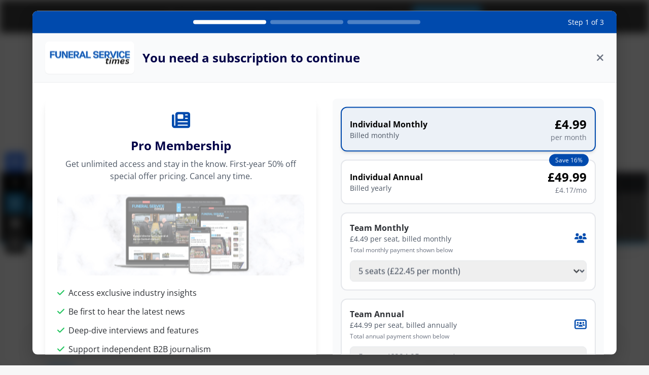

--- FILE ---
content_type: text/html; charset=UTF-8
request_url: https://www.funeralservicetimes.co.uk/news/people/2012/07/23/funeral-worker-s-tea-and-cake-day-raises-over-1-000-for-cancer-appeal/
body_size: 47370
content:
<!DOCTYPE html>
<html lang="en-US" class="" data-skin="light" prefix="og: http://ogp.me/ns#">
<head>
	<meta charset="UTF-8" />
	<link rel="profile" href="https://gmpg.org/xfn/11" />
	<title>Funeral worker’s tea and cake day raises over £1,000 for Cancer Appeal | Funeral Service Times</title>
<meta name='robots' content='max-image-preview:large' />
<meta name="viewport" content="width=device-width, initial-scale=1, maximum-scale=1, user-scalable=no">
<link rel='dns-prefetch' href='//js.stripe.com' />
<link rel='dns-prefetch' href='//www.googletagmanager.com' />
<link rel='dns-prefetch' href='//hb.wpmucdn.com' />
<link href='//hb.wpmucdn.com' rel='preconnect' />
<link rel="alternate" type="application/rss+xml" title="Funeral Service Times &raquo; Feed" href="https://www.funeralservicetimes.co.uk/feed/" />
<link rel="alternate" type="application/rss+xml" title="Funeral Service Times &raquo; Comments Feed" href="https://www.funeralservicetimes.co.uk/comments/feed/" />

		<style type="text/css">
			:root{				
			--tie-preset-gradient-1: linear-gradient(135deg, rgba(6, 147, 227, 1) 0%, rgb(155, 81, 224) 100%);
			--tie-preset-gradient-2: linear-gradient(135deg, rgb(122, 220, 180) 0%, rgb(0, 208, 130) 100%);
			--tie-preset-gradient-3: linear-gradient(135deg, rgba(252, 185, 0, 1) 0%, rgba(255, 105, 0, 1) 100%);
			--tie-preset-gradient-4: linear-gradient(135deg, rgba(255, 105, 0, 1) 0%, rgb(207, 46, 46) 100%);
			--tie-preset-gradient-5: linear-gradient(135deg, rgb(238, 238, 238) 0%, rgb(169, 184, 195) 100%);
			--tie-preset-gradient-6: linear-gradient(135deg, rgb(74, 234, 220) 0%, rgb(151, 120, 209) 20%, rgb(207, 42, 186) 40%, rgb(238, 44, 130) 60%, rgb(251, 105, 98) 80%, rgb(254, 248, 76) 100%);
			--tie-preset-gradient-7: linear-gradient(135deg, rgb(255, 206, 236) 0%, rgb(152, 150, 240) 100%);
			--tie-preset-gradient-8: linear-gradient(135deg, rgb(254, 205, 165) 0%, rgb(254, 45, 45) 50%, rgb(107, 0, 62) 100%);
			--tie-preset-gradient-9: linear-gradient(135deg, rgb(255, 203, 112) 0%, rgb(199, 81, 192) 50%, rgb(65, 88, 208) 100%);
			--tie-preset-gradient-10: linear-gradient(135deg, rgb(255, 245, 203) 0%, rgb(182, 227, 212) 50%, rgb(51, 167, 181) 100%);
			--tie-preset-gradient-11: linear-gradient(135deg, rgb(202, 248, 128) 0%, rgb(113, 206, 126) 100%);
			--tie-preset-gradient-12: linear-gradient(135deg, rgb(2, 3, 129) 0%, rgb(40, 116, 252) 100%);
			--tie-preset-gradient-13: linear-gradient(135deg, #4D34FA, #ad34fa);
			--tie-preset-gradient-14: linear-gradient(135deg, #0057FF, #31B5FF);
			--tie-preset-gradient-15: linear-gradient(135deg, #FF007A, #FF81BD);
			--tie-preset-gradient-16: linear-gradient(135deg, #14111E, #4B4462);
			--tie-preset-gradient-17: linear-gradient(135deg, #F32758, #FFC581);

			
					--main-nav-background: #1f2024;
					--main-nav-secondry-background: rgba(0,0,0,0.2);
					--main-nav-primary-color: #0088ff;
					--main-nav-contrast-primary-color: #FFFFFF;
					--main-nav-text-color: #FFFFFF;
					--main-nav-secondry-text-color: rgba(225,255,255,0.5);
					--main-nav-main-border-color: rgba(255,255,255,0.07);
					--main-nav-secondry-border-color: rgba(255,255,255,0.04);
				--tie-buttons-radius: 8px;
			}
		</style>
	<link rel="alternate" title="oEmbed (JSON)" type="application/json+oembed" href="https://www.funeralservicetimes.co.uk/wp-json/oembed/1.0/embed?url=https%3A%2F%2Fwww.funeralservicetimes.co.uk%2Fnews%2Fpeople%2F2012%2F07%2F23%2Ffuneral-worker-s-tea-and-cake-day-raises-over-1-000-for-cancer-appeal%2F" />
<link rel="alternate" title="oEmbed (XML)" type="text/xml+oembed" href="https://www.funeralservicetimes.co.uk/wp-json/oembed/1.0/embed?url=https%3A%2F%2Fwww.funeralservicetimes.co.uk%2Fnews%2Fpeople%2F2012%2F07%2F23%2Ffuneral-worker-s-tea-and-cake-day-raises-over-1-000-for-cancer-appeal%2F&#038;format=xml" />
		<style>
			.lazyload,
			.lazyloading {
				max-width: 100%;
			}
		</style>
		
<meta property="og:title" content="Funeral worker’s tea and cake day raises over £1,000 for Cancer Appeal - Funeral Service Times" />
<meta property="og:type" content="article" />
<meta property="og:description" content="Over £1,000 was raised for Hertfordshire’s Breast Unit Appeal by a funeral arranger who is also a pa" />
<meta property="og:url" content="https://www.funeralservicetimes.co.uk/news/people/2012/07/23/funeral-worker-s-tea-and-cake-day-raises-over-1-000-for-cancer-appeal/" />
<meta property="og:site_name" content="Funeral Service Times" />
<meta name="viewport" content="width=device-width, initial-scale=1.0" /><style id='wp-img-auto-sizes-contain-inline-css' type='text/css'>
img:is([sizes=auto i],[sizes^="auto," i]){contain-intrinsic-size:3000px 1500px}
/*# sourceURL=wp-img-auto-sizes-contain-inline-css */
</style>
<link rel='stylesheet' id='tailwind-css' href='https://hb.wpmucdn.com/www.funeralservicetimes.co.uk/5616ec73-80e3-40d8-a6ba-99edd73a0666.css' type='text/css' media='all' />
<link rel='stylesheet' id='mocono-custom-css' href='https://hb.wpmucdn.com/www.funeralservicetimes.co.uk/cb2b863e-64bc-47ec-9e0c-bdb1bd4b815c.css' type='text/css' media='all' />
<link rel='stylesheet' id='custom-tailwind-css-css' href='https://hb.wpmucdn.com/www.funeralservicetimes.co.uk/039109b4-c859-4137-b542-ff24623a656c.css' type='text/css' media='all' />
<link rel='stylesheet' id='fonts-css' href='https://hb.wpmucdn.com/www.funeralservicetimes.co.uk/eab8654f-a447-4f96-b870-56af4192dc25.css' type='text/css' media='all' />
<link rel='stylesheet' id='wp-block-library-css' href='https://hb.wpmucdn.com/www.funeralservicetimes.co.uk/11bc27bd-1730-49dd-becc-9addbb6c3e67.css' type='text/css' media='all' />
<style id='wp-block-library-theme-inline-css' type='text/css'>
.wp-block-audio :where(figcaption){color:#555;font-size:13px;text-align:center}.is-dark-theme .wp-block-audio :where(figcaption){color:#ffffffa6}.wp-block-audio{margin:0 0 1em}.wp-block-code{border:1px solid #ccc;border-radius:4px;font-family:Menlo,Consolas,monaco,monospace;padding:.8em 1em}.wp-block-embed :where(figcaption){color:#555;font-size:13px;text-align:center}.is-dark-theme .wp-block-embed :where(figcaption){color:#ffffffa6}.wp-block-embed{margin:0 0 1em}.blocks-gallery-caption{color:#555;font-size:13px;text-align:center}.is-dark-theme .blocks-gallery-caption{color:#ffffffa6}:root :where(.wp-block-image figcaption){color:#555;font-size:13px;text-align:center}.is-dark-theme :root :where(.wp-block-image figcaption){color:#ffffffa6}.wp-block-image{margin:0 0 1em}.wp-block-pullquote{border-bottom:4px solid;border-top:4px solid;color:currentColor;margin-bottom:1.75em}.wp-block-pullquote :where(cite),.wp-block-pullquote :where(footer),.wp-block-pullquote__citation{color:currentColor;font-size:.8125em;font-style:normal;text-transform:uppercase}.wp-block-quote{border-left:.25em solid;margin:0 0 1.75em;padding-left:1em}.wp-block-quote cite,.wp-block-quote footer{color:currentColor;font-size:.8125em;font-style:normal;position:relative}.wp-block-quote:where(.has-text-align-right){border-left:none;border-right:.25em solid;padding-left:0;padding-right:1em}.wp-block-quote:where(.has-text-align-center){border:none;padding-left:0}.wp-block-quote.is-large,.wp-block-quote.is-style-large,.wp-block-quote:where(.is-style-plain){border:none}.wp-block-search .wp-block-search__label{font-weight:700}.wp-block-search__button{border:1px solid #ccc;padding:.375em .625em}:where(.wp-block-group.has-background){padding:1.25em 2.375em}.wp-block-separator.has-css-opacity{opacity:.4}.wp-block-separator{border:none;border-bottom:2px solid;margin-left:auto;margin-right:auto}.wp-block-separator.has-alpha-channel-opacity{opacity:1}.wp-block-separator:not(.is-style-wide):not(.is-style-dots){width:100px}.wp-block-separator.has-background:not(.is-style-dots){border-bottom:none;height:1px}.wp-block-separator.has-background:not(.is-style-wide):not(.is-style-dots){height:2px}.wp-block-table{margin:0 0 1em}.wp-block-table td,.wp-block-table th{word-break:normal}.wp-block-table :where(figcaption){color:#555;font-size:13px;text-align:center}.is-dark-theme .wp-block-table :where(figcaption){color:#ffffffa6}.wp-block-video :where(figcaption){color:#555;font-size:13px;text-align:center}.is-dark-theme .wp-block-video :where(figcaption){color:#ffffffa6}.wp-block-video{margin:0 0 1em}:root :where(.wp-block-template-part.has-background){margin-bottom:0;margin-top:0;padding:1.25em 2.375em}
/*# sourceURL=/wp-includes/css/dist/block-library/theme.min.css */
</style>
<style id='classic-theme-styles-inline-css' type='text/css'>
/*! This file is auto-generated */
.wp-block-button__link{color:#fff;background-color:#32373c;border-radius:9999px;box-shadow:none;text-decoration:none;padding:calc(.667em + 2px) calc(1.333em + 2px);font-size:1.125em}.wp-block-file__button{background:#32373c;color:#fff;text-decoration:none}
/*# sourceURL=/wp-includes/css/classic-themes.min.css */
</style>
<style id='global-styles-inline-css' type='text/css'>
:root{--wp--preset--aspect-ratio--square: 1;--wp--preset--aspect-ratio--4-3: 4/3;--wp--preset--aspect-ratio--3-4: 3/4;--wp--preset--aspect-ratio--3-2: 3/2;--wp--preset--aspect-ratio--2-3: 2/3;--wp--preset--aspect-ratio--16-9: 16/9;--wp--preset--aspect-ratio--9-16: 9/16;--wp--preset--color--black: #000000;--wp--preset--color--cyan-bluish-gray: #abb8c3;--wp--preset--color--white: #ffffff;--wp--preset--color--pale-pink: #f78da7;--wp--preset--color--vivid-red: #cf2e2e;--wp--preset--color--luminous-vivid-orange: #ff6900;--wp--preset--color--luminous-vivid-amber: #fcb900;--wp--preset--color--light-green-cyan: #7bdcb5;--wp--preset--color--vivid-green-cyan: #00d084;--wp--preset--color--pale-cyan-blue: #8ed1fc;--wp--preset--color--vivid-cyan-blue: #0693e3;--wp--preset--color--vivid-purple: #9b51e0;--wp--preset--color--global-color: #38b6ff;--wp--preset--gradient--vivid-cyan-blue-to-vivid-purple: linear-gradient(135deg,rgb(6,147,227) 0%,rgb(155,81,224) 100%);--wp--preset--gradient--light-green-cyan-to-vivid-green-cyan: linear-gradient(135deg,rgb(122,220,180) 0%,rgb(0,208,130) 100%);--wp--preset--gradient--luminous-vivid-amber-to-luminous-vivid-orange: linear-gradient(135deg,rgb(252,185,0) 0%,rgb(255,105,0) 100%);--wp--preset--gradient--luminous-vivid-orange-to-vivid-red: linear-gradient(135deg,rgb(255,105,0) 0%,rgb(207,46,46) 100%);--wp--preset--gradient--very-light-gray-to-cyan-bluish-gray: linear-gradient(135deg,rgb(238,238,238) 0%,rgb(169,184,195) 100%);--wp--preset--gradient--cool-to-warm-spectrum: linear-gradient(135deg,rgb(74,234,220) 0%,rgb(151,120,209) 20%,rgb(207,42,186) 40%,rgb(238,44,130) 60%,rgb(251,105,98) 80%,rgb(254,248,76) 100%);--wp--preset--gradient--blush-light-purple: linear-gradient(135deg,rgb(255,206,236) 0%,rgb(152,150,240) 100%);--wp--preset--gradient--blush-bordeaux: linear-gradient(135deg,rgb(254,205,165) 0%,rgb(254,45,45) 50%,rgb(107,0,62) 100%);--wp--preset--gradient--luminous-dusk: linear-gradient(135deg,rgb(255,203,112) 0%,rgb(199,81,192) 50%,rgb(65,88,208) 100%);--wp--preset--gradient--pale-ocean: linear-gradient(135deg,rgb(255,245,203) 0%,rgb(182,227,212) 50%,rgb(51,167,181) 100%);--wp--preset--gradient--electric-grass: linear-gradient(135deg,rgb(202,248,128) 0%,rgb(113,206,126) 100%);--wp--preset--gradient--midnight: linear-gradient(135deg,rgb(2,3,129) 0%,rgb(40,116,252) 100%);--wp--preset--font-size--small: 13px;--wp--preset--font-size--medium: 20px;--wp--preset--font-size--large: 36px;--wp--preset--font-size--x-large: 42px;--wp--preset--spacing--20: 0.44rem;--wp--preset--spacing--30: 0.67rem;--wp--preset--spacing--40: 1rem;--wp--preset--spacing--50: 1.5rem;--wp--preset--spacing--60: 2.25rem;--wp--preset--spacing--70: 3.38rem;--wp--preset--spacing--80: 5.06rem;--wp--preset--shadow--natural: 6px 6px 9px rgba(0, 0, 0, 0.2);--wp--preset--shadow--deep: 12px 12px 50px rgba(0, 0, 0, 0.4);--wp--preset--shadow--sharp: 6px 6px 0px rgba(0, 0, 0, 0.2);--wp--preset--shadow--outlined: 6px 6px 0px -3px rgb(255, 255, 255), 6px 6px rgb(0, 0, 0);--wp--preset--shadow--crisp: 6px 6px 0px rgb(0, 0, 0);}:where(.is-layout-flex){gap: 0.5em;}:where(.is-layout-grid){gap: 0.5em;}body .is-layout-flex{display: flex;}.is-layout-flex{flex-wrap: wrap;align-items: center;}.is-layout-flex > :is(*, div){margin: 0;}body .is-layout-grid{display: grid;}.is-layout-grid > :is(*, div){margin: 0;}:where(.wp-block-columns.is-layout-flex){gap: 2em;}:where(.wp-block-columns.is-layout-grid){gap: 2em;}:where(.wp-block-post-template.is-layout-flex){gap: 1.25em;}:where(.wp-block-post-template.is-layout-grid){gap: 1.25em;}.has-black-color{color: var(--wp--preset--color--black) !important;}.has-cyan-bluish-gray-color{color: var(--wp--preset--color--cyan-bluish-gray) !important;}.has-white-color{color: var(--wp--preset--color--white) !important;}.has-pale-pink-color{color: var(--wp--preset--color--pale-pink) !important;}.has-vivid-red-color{color: var(--wp--preset--color--vivid-red) !important;}.has-luminous-vivid-orange-color{color: var(--wp--preset--color--luminous-vivid-orange) !important;}.has-luminous-vivid-amber-color{color: var(--wp--preset--color--luminous-vivid-amber) !important;}.has-light-green-cyan-color{color: var(--wp--preset--color--light-green-cyan) !important;}.has-vivid-green-cyan-color{color: var(--wp--preset--color--vivid-green-cyan) !important;}.has-pale-cyan-blue-color{color: var(--wp--preset--color--pale-cyan-blue) !important;}.has-vivid-cyan-blue-color{color: var(--wp--preset--color--vivid-cyan-blue) !important;}.has-vivid-purple-color{color: var(--wp--preset--color--vivid-purple) !important;}.has-black-background-color{background-color: var(--wp--preset--color--black) !important;}.has-cyan-bluish-gray-background-color{background-color: var(--wp--preset--color--cyan-bluish-gray) !important;}.has-white-background-color{background-color: var(--wp--preset--color--white) !important;}.has-pale-pink-background-color{background-color: var(--wp--preset--color--pale-pink) !important;}.has-vivid-red-background-color{background-color: var(--wp--preset--color--vivid-red) !important;}.has-luminous-vivid-orange-background-color{background-color: var(--wp--preset--color--luminous-vivid-orange) !important;}.has-luminous-vivid-amber-background-color{background-color: var(--wp--preset--color--luminous-vivid-amber) !important;}.has-light-green-cyan-background-color{background-color: var(--wp--preset--color--light-green-cyan) !important;}.has-vivid-green-cyan-background-color{background-color: var(--wp--preset--color--vivid-green-cyan) !important;}.has-pale-cyan-blue-background-color{background-color: var(--wp--preset--color--pale-cyan-blue) !important;}.has-vivid-cyan-blue-background-color{background-color: var(--wp--preset--color--vivid-cyan-blue) !important;}.has-vivid-purple-background-color{background-color: var(--wp--preset--color--vivid-purple) !important;}.has-black-border-color{border-color: var(--wp--preset--color--black) !important;}.has-cyan-bluish-gray-border-color{border-color: var(--wp--preset--color--cyan-bluish-gray) !important;}.has-white-border-color{border-color: var(--wp--preset--color--white) !important;}.has-pale-pink-border-color{border-color: var(--wp--preset--color--pale-pink) !important;}.has-vivid-red-border-color{border-color: var(--wp--preset--color--vivid-red) !important;}.has-luminous-vivid-orange-border-color{border-color: var(--wp--preset--color--luminous-vivid-orange) !important;}.has-luminous-vivid-amber-border-color{border-color: var(--wp--preset--color--luminous-vivid-amber) !important;}.has-light-green-cyan-border-color{border-color: var(--wp--preset--color--light-green-cyan) !important;}.has-vivid-green-cyan-border-color{border-color: var(--wp--preset--color--vivid-green-cyan) !important;}.has-pale-cyan-blue-border-color{border-color: var(--wp--preset--color--pale-cyan-blue) !important;}.has-vivid-cyan-blue-border-color{border-color: var(--wp--preset--color--vivid-cyan-blue) !important;}.has-vivid-purple-border-color{border-color: var(--wp--preset--color--vivid-purple) !important;}.has-vivid-cyan-blue-to-vivid-purple-gradient-background{background: var(--wp--preset--gradient--vivid-cyan-blue-to-vivid-purple) !important;}.has-light-green-cyan-to-vivid-green-cyan-gradient-background{background: var(--wp--preset--gradient--light-green-cyan-to-vivid-green-cyan) !important;}.has-luminous-vivid-amber-to-luminous-vivid-orange-gradient-background{background: var(--wp--preset--gradient--luminous-vivid-amber-to-luminous-vivid-orange) !important;}.has-luminous-vivid-orange-to-vivid-red-gradient-background{background: var(--wp--preset--gradient--luminous-vivid-orange-to-vivid-red) !important;}.has-very-light-gray-to-cyan-bluish-gray-gradient-background{background: var(--wp--preset--gradient--very-light-gray-to-cyan-bluish-gray) !important;}.has-cool-to-warm-spectrum-gradient-background{background: var(--wp--preset--gradient--cool-to-warm-spectrum) !important;}.has-blush-light-purple-gradient-background{background: var(--wp--preset--gradient--blush-light-purple) !important;}.has-blush-bordeaux-gradient-background{background: var(--wp--preset--gradient--blush-bordeaux) !important;}.has-luminous-dusk-gradient-background{background: var(--wp--preset--gradient--luminous-dusk) !important;}.has-pale-ocean-gradient-background{background: var(--wp--preset--gradient--pale-ocean) !important;}.has-electric-grass-gradient-background{background: var(--wp--preset--gradient--electric-grass) !important;}.has-midnight-gradient-background{background: var(--wp--preset--gradient--midnight) !important;}.has-small-font-size{font-size: var(--wp--preset--font-size--small) !important;}.has-medium-font-size{font-size: var(--wp--preset--font-size--medium) !important;}.has-large-font-size{font-size: var(--wp--preset--font-size--large) !important;}.has-x-large-font-size{font-size: var(--wp--preset--font-size--x-large) !important;}
:where(.wp-block-post-template.is-layout-flex){gap: 1.25em;}:where(.wp-block-post-template.is-layout-grid){gap: 1.25em;}
:where(.wp-block-term-template.is-layout-flex){gap: 1.25em;}:where(.wp-block-term-template.is-layout-grid){gap: 1.25em;}
:where(.wp-block-columns.is-layout-flex){gap: 2em;}:where(.wp-block-columns.is-layout-grid){gap: 2em;}
:root :where(.wp-block-pullquote){font-size: 1.5em;line-height: 1.6;}
/*# sourceURL=global-styles-inline-css */
</style>
<link rel='stylesheet' id='sbb-boxout-responsive-css' href='https://hb.wpmucdn.com/www.funeralservicetimes.co.uk/46e4c1e8-3168-46c1-9ab4-c38555295567.css' type='text/css' media='all' />
<link rel='stylesheet' id='story-stream-boxout-css' href='https://hb.wpmucdn.com/www.funeralservicetimes.co.uk/ce530d1c-6980-4f20-9fc3-2b2e33290b0d.css' type='text/css' media='all' />
<style id='story-stream-boxout-inline-css' type='text/css'>

      .story-stream-box {
        background: #f8fafc;
        border-left-color: #38b6ff;
      }
      .story-stream-item::before { background: #38b6ff; box-shadow: 0 0 0 1px #dbe6f7; }
      .story-stream-link { color: #38b6ff; border-bottom: 1px dotted #38b6ff; }
      .story-stream-link:hover { text-decoration: underline; }
      .story-stream-list::before { background: #dbe6f7; }
    
/*# sourceURL=story-stream-boxout-inline-css */
</style>
<link rel='stylesheet' id='tie-css-base-css' href='https://hb.wpmucdn.com/www.funeralservicetimes.co.uk/0dfad5a5-1f51-48bb-be3f-9851e736b024.css' type='text/css' media='all' />
<link rel='stylesheet' id='tie-css-styles-css' href='https://hb.wpmucdn.com/www.funeralservicetimes.co.uk/776762e4-bdcf-4c63-bcc0-642178e291d6.css' type='text/css' media='all' />
<link rel='stylesheet' id='tie-css-widgets-css' href='https://hb.wpmucdn.com/www.funeralservicetimes.co.uk/99954192-a3d8-4d2d-8059-d0ca2d01a1fc.css' type='text/css' media='all' />
<link rel='stylesheet' id='tie-css-helpers-css' href='https://hb.wpmucdn.com/www.funeralservicetimes.co.uk/09b6ba85-7f97-49b5-a46c-d027c47066c9.css' type='text/css' media='all' />
<link rel='stylesheet' id='tie-fontawesome5-css' href='https://hb.wpmucdn.com/www.funeralservicetimes.co.uk/8b7915eb-a447-4fbe-b25d-0ea48dc1235e.css' type='text/css' media='all' />
<link rel='stylesheet' id='tie-css-ilightbox-css' href='https://hb.wpmucdn.com/www.funeralservicetimes.co.uk/c7b1e847-6e47-45df-b5a4-ff4c74ca857b.css' type='text/css' media='all' />
<link rel='stylesheet' id='tie-css-single-css' href='https://hb.wpmucdn.com/www.funeralservicetimes.co.uk/47543403-c170-4e9c-ae4f-60ceb136b067.css' type='text/css' media='all' />
<link rel='stylesheet' id='tie-css-print-css' href='https://hb.wpmucdn.com/www.funeralservicetimes.co.uk/c81faab5-86e3-419c-a647-6b0074aae2b5.css' type='text/css' media='print' />
<style id='tie-css-print-inline-css' type='text/css'>
.wf-active body{font-family: 'Oxygen';}.wf-active .logo-text,.wf-active h1,.wf-active h2,.wf-active h3,.wf-active h4,.wf-active h5,.wf-active h6,.wf-active .the-subtitle{font-family: 'Encode Sans Condensed';}.wf-active #main-nav .main-menu > ul > li > a{font-family: 'Saira';}#main-nav .main-menu > ul > li > a{text-transform: uppercase;}:root:root{--brand-color: #38b6ff;--dark-brand-color: #0684cd;--bright-color: #FFFFFF;--base-color: #2c2f34;}#reading-position-indicator{box-shadow: 0 0 10px rgba( 56,182,255,0.7);}:root:root{--brand-color: #38b6ff;--dark-brand-color: #0684cd;--bright-color: #FFFFFF;--base-color: #2c2f34;}#reading-position-indicator{box-shadow: 0 0 10px rgba( 56,182,255,0.7);}.tie-weather-widget.widget,.container-wrapper{box-shadow: 0 5px 15px 0 rgba(0,0,0,0.05);}.dark-skin .tie-weather-widget.widget,.dark-skin .container-wrapper{box-shadow: 0 5px 15px 0 rgba(0,0,0,0.2);}#content a:hover{text-decoration: underline !important;}#tie-container a.post-title:hover,#tie-container .post-title a:hover,#tie-container .thumb-overlay .thumb-title a:hover{background-size: 100% 2px;text-decoration: none !important;}a.post-title,.post-title a{background-image: linear-gradient(to bottom,#000 0%,#000 98%);background-size: 0 1px;background-repeat: no-repeat;background-position: left 100%;color: #000;}.dark-skin a.post-title,.dark-skin .post-title a{color: #fff;background-image: linear-gradient(to bottom,#fff 0%,#fff 98%);}#header-notification-bar{background: #3f3f3f;}.main-nav-boxed .main-nav.fixed-nav,#main-nav{background: #0a0a0a;background: -webkit-linear-gradient(90deg,#5e5e5e,#0a0a0a );background: -moz-linear-gradient(90deg,#5e5e5e,#0a0a0a );background: -o-linear-gradient(90deg,#5e5e5e,#0a0a0a );background: linear-gradient(90deg,#0a0a0a,#5e5e5e );}#main-nav .icon-basecloud-bg:after{color: inherit !important;}#main-nav,#main-nav .menu-sub-content,#main-nav .comp-sub-menu,#main-nav ul.cats-vertical li a.is-active,#main-nav ul.cats-vertical li a:hover,#autocomplete-suggestions.search-in-main-nav{background-color: rgb(52,52,52);}#main-nav{border-width: 0;}#theme-header #main-nav:not(.fixed-nav){bottom: 0;}#main-nav .icon-basecloud-bg:after{color: rgb(52,52,52);}#autocomplete-suggestions.search-in-main-nav{border-color: rgba(255,255,255,0.07);}.main-nav-boxed #main-nav .main-menu-wrapper{border-width: 0;}#theme-header:not(.main-nav-boxed) #main-nav,.main-nav-boxed .main-menu-wrapper{border-bottom-color:#38b6ff !important;border-bottom-width:4px !important;border-style: solid;border-right: 0 none;border-left : 0 none;}.main-nav-boxed #main-nav.fixed-nav{box-shadow: none;}#theme-header:not(.main-nav-boxed) #main-nav,.main-nav-boxed .main-menu-wrapper{border-right: 0 none !important;border-left : 0 none !important;border-top : 0 none !important;}#footer{background-color: #f6f6f6;}#site-info{background-color: #ffffff;}#footer{margin-top: 10px;}#footer .footer-widget-area:first-child{padding-top: 10px;}#footer .posts-list-counter .posts-list-items li.widget-post-list:before{border-color: #f6f6f6;}#footer .timeline-widget a .date:before{border-color: rgba(246,246,246,0.8);}#footer .footer-boxed-widget-area,#footer textarea,#footer input:not([type=submit]),#footer select,#footer code,#footer kbd,#footer pre,#footer samp,#footer .show-more-button,#footer .slider-links .tie-slider-nav span,#footer #wp-calendar,#footer #wp-calendar tbody td,#footer #wp-calendar thead th,#footer .widget.buddypress .item-options a{border-color: rgba(0,0,0,0.1);}#footer .social-statistics-widget .white-bg li.social-icons-item a,#footer .widget_tag_cloud .tagcloud a,#footer .latest-tweets-widget .slider-links .tie-slider-nav span,#footer .widget_layered_nav_filters a{border-color: rgba(0,0,0,0.1);}#footer .social-statistics-widget .white-bg li:before{background: rgba(0,0,0,0.1);}.site-footer #wp-calendar tbody td{background: rgba(0,0,0,0.02);}#footer .white-bg .social-icons-item a span.followers span,#footer .circle-three-cols .social-icons-item a .followers-num,#footer .circle-three-cols .social-icons-item a .followers-name{color: rgba(0,0,0,0.8);}#footer .timeline-widget ul:before,#footer .timeline-widget a:not(:hover) .date:before{background-color: #d8d8d8;}#footer .widget-title,#footer .widget-title a:not(:hover){color: #000000;}#footer,#footer textarea,#footer input:not([type='submit']),#footer select,#footer #wp-calendar tbody,#footer .tie-slider-nav li span:not(:hover),#footer .widget_categories li a:before,#footer .widget_product_categories li a:before,#footer .widget_layered_nav li a:before,#footer .widget_archive li a:before,#footer .widget_nav_menu li a:before,#footer .widget_meta li a:before,#footer .widget_pages li a:before,#footer .widget_recent_entries li a:before,#footer .widget_display_forums li a:before,#footer .widget_display_views li a:before,#footer .widget_rss li a:before,#footer .widget_display_stats dt:before,#footer .subscribe-widget-content h3,#footer .about-author .social-icons a:not(:hover) span{color: #666666;}#footer post-widget-body .meta-item,#footer .post-meta,#footer .stream-title,#footer.dark-skin .timeline-widget .date,#footer .wp-caption .wp-caption-text,#footer .rss-date{color: rgba(102,102,102,0.7);}#footer input::-moz-placeholder{color: #666666;}#footer input:-moz-placeholder{color: #666666;}#footer input:-ms-input-placeholder{color: #666666;}#footer input::-webkit-input-placeholder{color: #666666;}.site-footer.dark-skin a:not(:hover){color: #555555;}#site-info,#site-info ul.social-icons li a:not(:hover) span{color: #999999;}#footer .site-info a:not(:hover){color: #666666;}#footer .site-info a:hover{color: #26235a;}.tie-cat-13159,.tie-cat-item-13159 > span{background-color:#e67e22 !important;color:#FFFFFF !important;}.tie-cat-13159:after{border-top-color:#e67e22 !important;}.tie-cat-13159:hover{background-color:#c86004 !important;}.tie-cat-13159:hover:after{border-top-color:#c86004 !important;}.tie-cat-13167,.tie-cat-item-13167 > span{background-color:#2ecc71 !important;color:#FFFFFF !important;}.tie-cat-13167:after{border-top-color:#2ecc71 !important;}.tie-cat-13167:hover{background-color:#10ae53 !important;}.tie-cat-13167:hover:after{border-top-color:#10ae53 !important;}.tie-cat-13172,.tie-cat-item-13172 > span{background-color:#9b59b6 !important;color:#FFFFFF !important;}.tie-cat-13172:after{border-top-color:#9b59b6 !important;}.tie-cat-13172:hover{background-color:#7d3b98 !important;}.tie-cat-13172:hover:after{border-top-color:#7d3b98 !important;}.tie-cat-13173,.tie-cat-item-13173 > span{background-color:#34495e !important;color:#FFFFFF !important;}.tie-cat-13173:after{border-top-color:#34495e !important;}.tie-cat-13173:hover{background-color:#162b40 !important;}.tie-cat-13173:hover:after{border-top-color:#162b40 !important;}.tie-cat-13174,.tie-cat-item-13174 > span{background-color:#4CAF50 !important;color:#FFFFFF !important;}.tie-cat-13174:after{border-top-color:#4CAF50 !important;}.tie-cat-13174:hover{background-color:#2e9132 !important;}.tie-cat-13174:hover:after{border-top-color:#2e9132 !important;}@media (min-width: 1200px){.container{width: auto;}}.boxed-layout #tie-wrapper,.boxed-layout .fixed-nav{max-width: 1400px;}@media (min-width: 1370px){.container,.wide-next-prev-slider-wrapper .slider-main-container{max-width: 1370px;}}@media (max-width: 1250px){.share-buttons-sticky{display: none;}}body .mag-box .breaking,body .social-icons-widget .social-icons-item .social-link,body .widget_product_tag_cloud a,body .widget_tag_cloud a,body .post-tags a,body .widget_layered_nav_filters a,body .post-bottom-meta-title,body .post-bottom-meta a,body .post-cat,body .show-more-button,body #instagram-link.is-expanded .follow-button,body .cat-counter a + span,body .mag-box-options .slider-arrow-nav a,body .main-menu .cats-horizontal li a,body #instagram-link.is-compact,body .pages-numbers a,body .pages-nav-item,body .bp-pagination-links .page-numbers,body .fullwidth-area .widget_tag_cloud .tagcloud a,body ul.breaking-news-nav li.jnt-prev,body ul.breaking-news-nav li.jnt-next,body #tie-popup-search-mobile table.gsc-search-box{border-radius: 35px;}body .mag-box ul.breaking-news-nav li{border: 0 !important;}body #instagram-link.is-compact{padding-right: 40px;padding-left: 40px;}body .post-bottom-meta-title,body .post-bottom-meta a,body .more-link{padding-right: 15px;padding-left: 15px;}body #masonry-grid .container-wrapper .post-thumb img{border-radius: 0px;}body .video-thumbnail,body .review-item,body .review-summary,body .user-rate-wrap,body textarea,body input,body select{border-radius: 5px;}body .post-content-slideshow,body #tie-read-next,body .prev-next-post-nav .post-thumb,body .post-thumb img,body .container-wrapper,body .tie-popup-container .container-wrapper,body .widget,body .tie-grid-slider .grid-item,body .slider-vertical-navigation .slide,body .boxed-slider:not(.tie-grid-slider) .slide,body .buddypress-wrap .activity-list .load-more a,body .buddypress-wrap .activity-list .load-newest a,body .woocommerce .products .product .product-img img,body .woocommerce .products .product .product-img,body .woocommerce .woocommerce-tabs,body .woocommerce div.product .related.products,body .woocommerce div.product .up-sells.products,body .woocommerce .cart_totals,.woocommerce .cross-sells,body .big-thumb-left-box-inner,body .miscellaneous-box .posts-items li:first-child,body .single-big-img,body .masonry-with-spaces .container-wrapper .slide,body .news-gallery-items li .post-thumb,body .scroll-2-box .slide,.magazine1.archive:not(.bbpress) .entry-header-outer,.magazine1.search .entry-header-outer,.magazine1.archive:not(.bbpress) .mag-box .container-wrapper,.magazine1.search .mag-box .container-wrapper,body.magazine1 .entry-header-outer + .mag-box,body .digital-rating-static,body .entry q,body .entry blockquote,body #instagram-link.is-expanded,body.single-post .featured-area,body.post-layout-8 #content,body .footer-boxed-widget-area,body .tie-video-main-slider,body .post-thumb-overlay,body .widget_media_image img,body .stream-item-mag img,body .media-page-layout .post-element{border-radius: 15px;}#subcategories-section .container-wrapper{border-radius: 15px !important;margin-top: 15px !important;border-top-width: 1px !important;}@media (max-width: 767px) {.tie-video-main-slider iframe{border-top-right-radius: 15px;border-top-left-radius: 15px;}}.magazine1.archive:not(.bbpress) .mag-box .container-wrapper,.magazine1.search .mag-box .container-wrapper{margin-top: 15px;border-top-width: 1px;}body .section-wrapper:not(.container-full) .wide-slider-wrapper .slider-main-container,body .section-wrapper:not(.container-full) .wide-slider-three-slids-wrapper{border-radius: 15px;overflow: hidden;}body .wide-slider-nav-wrapper,body .share-buttons-bottom,body .first-post-gradient li:first-child .post-thumb:after,body .scroll-2-box .post-thumb:after{border-bottom-left-radius: 15px;border-bottom-right-radius: 15px;}body .main-menu .menu-sub-content,body .comp-sub-menu{border-bottom-left-radius: 10px;border-bottom-right-radius: 10px;}body.single-post .featured-area{overflow: hidden;}body #check-also-box.check-also-left{border-top-right-radius: 15px;border-bottom-right-radius: 15px;}body #check-also-box.check-also-right{border-top-left-radius: 15px;border-bottom-left-radius: 15px;}body .mag-box .breaking-news-nav li:last-child{border-top-right-radius: 35px;border-bottom-right-radius: 35px;}body .mag-box .breaking-title:before{border-top-left-radius: 35px;border-bottom-left-radius: 35px;}body .tabs li:last-child a,body .full-overlay-title li:not(.no-post-thumb) .block-title-overlay{border-top-right-radius: 15px;}body .center-overlay-title li:not(.no-post-thumb) .block-title-overlay,body .tabs li:first-child a{border-top-left-radius: 15px;}.stream-item div{ margin: 0 auto !important;}
/*# sourceURL=tie-css-print-inline-css */
</style>
<script type="70a5fe2c3e0d1fa4cf0021f3-text/javascript" src="https://hb.wpmucdn.com/www.funeralservicetimes.co.uk/f0328ceb-e570-41a6-a257-4bc9d4481710.js" id="sweetalert-js"></script>
<script type="70a5fe2c3e0d1fa4cf0021f3-text/javascript" src="https://hb.wpmucdn.com/www.funeralservicetimes.co.uk/57b092f1-fa8e-4f75-9c7a-c2f64cdff8b0.js" id="jquery-core-js"></script>
<script type="70a5fe2c3e0d1fa4cf0021f3-text/javascript" src="https://hb.wpmucdn.com/www.funeralservicetimes.co.uk/780f9be7-6d16-4fb6-9dfe-5bdc3c3865fe.js" id="jquery-migrate-js"></script>

<!-- Google tag (gtag.js) snippet added by Site Kit -->
<!-- Google Analytics snippet added by Site Kit -->
<script type="70a5fe2c3e0d1fa4cf0021f3-text/javascript" src="https://www.googletagmanager.com/gtag/js?id=G-9R67985288" id="google_gtagjs-js" async></script>
<script type="70a5fe2c3e0d1fa4cf0021f3-text/javascript" id="google_gtagjs-js-after">
/* <![CDATA[ */
window.dataLayer = window.dataLayer || [];function gtag(){dataLayer.push(arguments);}
gtag("set","linker",{"domains":["www.funeralservicetimes.co.uk"]});
gtag("js", new Date());
gtag("set", "developer_id.dZTNiMT", true);
gtag("config", "G-9R67985288", {"googlesitekit_post_type":"post","googlesitekit_post_date":"20120723","googlesitekit_post_author":"Shekina Tuahene"});
 window._googlesitekit = window._googlesitekit || {}; window._googlesitekit.throttledEvents = []; window._googlesitekit.gtagEvent = (name, data) => { var key = JSON.stringify( { name, data } ); if ( !! window._googlesitekit.throttledEvents[ key ] ) { return; } window._googlesitekit.throttledEvents[ key ] = true; setTimeout( () => { delete window._googlesitekit.throttledEvents[ key ]; }, 5 ); gtag( "event", name, { ...data, event_source: "site-kit" } ); }; 
//# sourceURL=google_gtagjs-js-after
/* ]]> */
</script>
<link rel="https://api.w.org/" href="https://www.funeralservicetimes.co.uk/wp-json/" /><link rel="alternate" title="JSON" type="application/json" href="https://www.funeralservicetimes.co.uk/wp-json/wp/v2/posts/4507" /><link rel="EditURI" type="application/rsd+xml" title="RSD" href="https://www.funeralservicetimes.co.uk/xmlrpc.php?rsd" />
<link rel='shortlink' href='https://www.funeralservicetimes.co.uk/?p=4507' />
<meta name="generator" content="Site Kit by Google 1.171.0" /><style>
        #mocono-custom-top-bar, #delete_username {
            background-color: #38b6ff !important;
            color:#000000 !important;
        }
        #mocono-custom-top-bar a, #delete_username a{
            background-color: #ffffff !important;
            color:#000000 !important;
        }
        #mocono-custom-top-bar a:hover, #delete_username a:hover{
            background-color: #ebebeb !important;
        }
    </style><!-- API Data File -->




<script type="70a5fe2c3e0d1fa4cf0021f3-text/javascript">
document.addEventListener('DOMContentLoaded', function () {
    let planData = {}; // Shared object to store plan details

    // Function to update the plan details
    function updatePlanDetails(data) {

        let planDetails = document.getElementById('plan-details');

        // Set title, description, and icon
        planDetails.querySelector('h3').textContent = data.title;
        planDetails.querySelector('p').textContent = data.description;

        // Set image
        planDetails.querySelector('img').setAttribute('src', data.image);

        // Set benefits
        const benefitList = planDetails.querySelector('ul');
        benefitList.innerHTML = '';
        data.benefits.forEach(function (benefit) {
            const li = document.createElement('li');
            li.className = 'flex items-center';
            li.innerHTML = `<i class="fa-solid fa-check text-green-500 mr-2"></i><span>${benefit.name}</span>`;
            benefitList.appendChild(li);
        });

        planDetails.scrollIntoView({ behavior: 'smooth' });
    }

    // Main trigger button
    document.querySelectorAll('#show-choose-plan').forEach(function (button) {
        button.addEventListener('click', function () {
            planData = {
                id: this.getAttribute('data-id'),
                title: this.getAttribute('data-title'),
                description: this.getAttribute('data-description'),
                icon: this.getAttribute('data-icon'),
                image: this.getAttribute('data-image'),
                benefits: JSON.parse(this.getAttribute('data-benefits')),
            };
            updatePlanDetails(planData);

            //coupon remove code
            document.querySelector('.py_group_plan').value = 'false';
            document.querySelector('.payment_coupon_code_crd').value = '';
            document.querySelector('.payment_coupon_status_crd').value = '';
            document.querySelector('.payment-plan-discount #coupon').value = '';
            document.querySelector('.coupon_success_message').style.display = 'none';
            document.querySelector('.payment_frm_discount').style.display = 'none';

            let paywallType = this.getAttribute('data-paytype');
            let physicalmail = this.getAttribute('physical-mailing');
            
            document.querySelector('#show-account').setAttribute('data-paywalltype', paywallType);
            document.querySelector('#show-shipping-form').setAttribute('data-paywalltype', paywallType);

            document.querySelector('#ct-paywall-type').value = this.getAttribute('data-paytype');
            document.querySelector('#ct_paywall_id').value = this.getAttribute('data-id');

            if (paywallType != 'is_digital' || physicalmail == 1) {
                jQuery('#show-shipping-form-digital').hide();
                jQuery('#show-shipping-form').show();
                jQuery('.back-btn-digitalpt').hide();
                jQuery('.back-btn-normalpt').show();
            }else{
                jQuery('#show-shipping-form').hide();
                jQuery('#show-shipping-form-digital').show();
                jQuery('.back-btn-normalpt').hide();
                jQuery('.back-btn-digitalpt').show();
            }

            let monthlyprice = this.getAttribute('data-monthlyprice');
            let monthlyperson = this.getAttribute('data-monthlyperson');
            let yearltyprice = this.getAttribute('data-yearlyprice');
            let yearlyperson = this.getAttribute('data-yearlyperson');

            let month_plan_status = this.getAttribute('data-month-status');
            let year_plan_status = this.getAttribute('data-year-status');
            let group_active_status = this.getAttribute('data-group-status');

            let iconBoxmt = '<i class="fa-solid '+this.getAttribute('data-icon')+' text-4xl flex justify-center items-center"></i>';
            document.querySelector('#plan-details .plan-iconrtn').innerHTML = iconBoxmt;
            document.querySelector('#plan-details-accounts .plan-iconrtn').innerHTML = iconBoxmt;
            document.querySelector('#plan-detail-acc-shiping .plan-iconrtn').innerHTML = iconBoxmt;

            document.querySelector('#show-account').removeAttribute('group-paywall-status');
            document.querySelector('#show-account').removeAttribute('group-paywall-price');
            document.querySelector('#show-account').removeAttribute('group-paywall-seats');

            if(month_plan_status == '1'){
                document.querySelector('#show-account').setAttribute('data-paywall-price', monthlyprice);
                document.querySelector('#show-account').setAttribute('paywall-plan', 'monthly');
                if (monthlyprice) {
                    document.querySelector('.individual-monthly .amount-pricebm').innerHTML = '£' + monthlyprice;
                    document.querySelector('.individual-monthly').style.display = '';
                    document.querySelector('.individual-monthly').setAttribute('paywall-price', monthlyprice);
                    document.querySelector('#show-account').setAttribute('data-paywall-price', monthlyprice);
                    document.querySelector('#show-account').setAttribute('monthly-person', monthlyperson);
                }else{
                    document.querySelector('.individual-monthly').style.display = 'none';
                }
            }else{
                document.querySelector('.individual-monthly').style.display = 'none';
                document.querySelector('#show-account').setAttribute('data-paywall-price', yearltyprice);
                document.querySelector('#show-account').setAttribute('paywall-plan', 'yearly');
            }

            if(year_plan_status == '1'){
                if(yearltyprice){
                    var month_year_price_range = monthlyprice * 12;
                    var yearly_price_percentagevalue = yearltyprice * 100;
                    var user_total_persontage = yearly_price_percentagevalue / month_year_price_range;
                    var discount_total_percentage = user_total_persontage - 100;
                    var yearly_monthwise_price = yearltyprice / 12;

                    var discount_percentage = parseInt(discount_total_percentage.toFixed(2));
                    var cleanedValue = Math.abs(discount_percentage);
                    var year_discount_price = yearly_monthwise_price.toFixed(2);

                    var formattedPrice2r = (year_discount_price % 1 === 0) ? parseInt(year_discount_price) : year_discount_price;

                    document.querySelector('.individual-annual .amount-pricebm').innerHTML = '£' + yearltyprice;
                    if(month_plan_status == '1'){
                        if (yearltyprice > month_year_price_range) {
                            document.querySelector('.individual-annual .yearly-discount-per').style.display = 'none';
                        } else {
                            document.querySelector('.individual-annual .yearly-discount-per').style.display = 'block';
                        }
                        //document.querySelector('.individual-annual .yearly-discount-per').style.display = 'block';
                        document.querySelector('.individual-annual .yearly-discount-per').innerHTML = 'Save ' + cleanedValue+'%';
                        document.querySelector('.individual-annual .amount-discount-price').innerHTML = '£' + formattedPrice2r+'/mo';
                    }
                    document.querySelector('.individual-annual').style.display = '';
                    document.querySelector('.individual-annual').setAttribute('paywall-price', yearltyprice);
                    document.querySelector('#show-account').setAttribute('yearly-person', yearlyperson);
                }else{
                    document.querySelector('.individual-annual').style.display = 'none';
                }
            }else{
                document.querySelector('.individual-annual').style.display = 'none';
            }
            
            if(group_active_status == 1){
                let groupmarray = JSON.parse(this.getAttribute('data-groupprice'));
                const groupmonthList = document.querySelector('.group_monthly_boxr select');
                groupmonthList.innerHTML = '';
                if (groupmarray.length == 0) {
                    document.querySelector('.group_monthly_boxr').style.display = 'none';
                }else{
                    document.querySelector('.group_monthly_boxr').style.display = '';
                    const groupmonthlyPrices = groupmarray[0].monthly_price;
                    const groupmonthlyPerson = groupmarray[0].no_of_members;
                    document.querySelector('.group_monthly_boxr').setAttribute('paywall-price',groupmonthlyPrices);
                    document.querySelector('.group_monthly_boxr').setAttribute('paywall-group-person',groupmonthlyPerson);
                    document.querySelector('.group_monthly_boxr .group_price_brt').innerHTML = '£'+groupmonthlyPrices+' per seat, billed monthly';
                    groupmarray.forEach(function (grouppr) {
                        const option = document.createElement('option');
                        option.value = grouppr.no_of_members;
                        option.setAttribute('data-price', grouppr.monthly_price);
                        var grp_rpcie = grouppr.monthly_price * grouppr.no_of_members;
                        var formattedPriceg = (grp_rpcie % 1 === 0) ? grp_rpcie : grp_rpcie.toFixed(2);
                        option.innerHTML = grouppr.no_of_members+' seats (£'+formattedPriceg+' per month)';
                        groupmonthList.appendChild(option);
                    });
                }


                let groupyarray = JSON.parse(this.getAttribute('data-groupprice'));
                const groupyearList = document.querySelector('.group_yearly_boxr select');
                groupyearList.innerHTML = '';
                if (groupyarray.length == 0) {
                    document.querySelector('.group_yearly_boxr').style.display = 'none';
                }else{
                    document.querySelector('.group_yearly_boxr').style.display = '';
                    const groupyearsPrices = groupyarray[0].yearly_price;
                    const groupyearsPerson = groupyarray[0].no_of_members;
                    document.querySelector('.group_yearly_boxr').setAttribute('paywall-price',groupyearsPrices);
                    document.querySelector('.group_yearly_boxr').setAttribute('paywall-group-person',groupyearsPerson);
                    document.querySelector('.group_yearly_boxr .group_price_brt').innerHTML = '£'+groupyearsPrices+' per seat, billed annually';
                    groupyarray.forEach(function (grouppr) {
                        const option = document.createElement('option');
                        option.value = grouppr.no_of_members;
                        option.setAttribute('data-price', grouppr.yearly_price);
                        var comm_price = grouppr.yearly_price * grouppr.no_of_members;
                        var formattedPricegy = (comm_price % 1 === 0) ? comm_price : comm_price.toFixed(2);
                        option.innerHTML = grouppr.no_of_members+' seats (£'+formattedPricegy+' per year)';
                        groupyearList.appendChild(option);
                    });
                }
            }else{
                document.querySelector('.group_monthly_boxr').style.display = 'none';
                document.querySelector('.group_yearly_boxr').style.display = 'none';
            }

            const freeTrialdays = this.getAttribute('data-free-trial-days');
            const freeTrialType = this.getAttribute('data-free-trial-type');
            const freeTrialexpiryDate = this.getAttribute('data-free-trial-expiry-date');
            const freeTrialStatus = this.getAttribute('data-free-trial-status');

            document.querySelector('.py_seats_plnamer').innerHTML = this.getAttribute('data-title')+' Plan';

            if(freeTrialStatus != '0'){
                document.querySelector('.payment_frm_free_trial').innerHTML = freeTrialdays+' '+freeTrialType+' free trial';
                document.querySelector('#trial-banner .free_trail_textcnt').innerHTML = 'Try '+this.getAttribute('data-title')+' free for '+freeTrialdays+' '+freeTrialType+'. No charges during trial period. Cancel anytime.';
                document.querySelector('#trial-banner').style.display = 'block';
                document.querySelector('#show-account').setAttribute('free-trial-days', freeTrialdays);
            }else{
                document.querySelector('#trial-banner').style.display = 'none';
                document.querySelector('.payment_frm_free_trial').innerHTML = '';
                document.querySelector('#show-account').setAttribute('free-trial-days', '0');
            }

            //console.log('selected-plandata',planData);
        });
    });


    function updatePlanDetailsacc(data) {
        const planDetails = document.getElementById('plan-details-accounts');

        // Set title, description, and icon
        planDetails.querySelector('h3').textContent = data.title;
        planDetails.querySelector('p').textContent = data.description;

        // Set image
        planDetails.querySelector('img').setAttribute('src', data.image);

        // Set benefits
        const benefitList = planDetails.querySelector('ul');
        benefitList.innerHTML = '';
        data.benefits.forEach(function (benefit) {
            const li = document.createElement('li');
            li.className = 'flex items-center';
            li.innerHTML = `<i class="fa-solid fa-check text-green-500 mr-2"></i><span>${benefit.name}</span>`;
            benefitList.appendChild(li);
        });

        planDetails.scrollIntoView({ behavior: 'smooth' });
    }

    document.querySelectorAll('#show-account').forEach(function (button) {
        button.addEventListener('click', function () {
            const total_plans = parseInt(this.getAttribute('data-totalplan'));
            
            if(total_plans == '1'){
                planData = {
                    id: this.getAttribute('data-id'),
                    title: this.getAttribute('data-title'),
                    description: this.getAttribute('data-description'),
                    icon: this.getAttribute('data-icon'),
                    image: this.getAttribute('data-image'),
                    benefits: JSON.parse(this.getAttribute('data-benefits')),
                };
            }
            updatePlanDetailsacc(planData);

            let paywallType = this.getAttribute('data-paytypes');
            let physicalmail = this.getAttribute('physical-mailing');

            if(paywallType && physicalmail){
                if (paywallType != 'is_digital' || physicalmail == 1) {
                    jQuery('#show-shipping-form-digital').hide();
                    jQuery('#show-shipping-form').show();
                    jQuery('.back-btn-digitalpt').hide();
                    jQuery('.back-btn-normalpt').show();
                }else{
                    jQuery('#show-shipping-form').hide();
                    jQuery('#show-shipping-form-digital').show();
                    jQuery('.back-btn-normalpt').hide();
                    jQuery('.back-btn-digitalpt').show();
                }
            }

            document.querySelector('.py_group_plan').value = 'false';
            document.querySelector('.payment_coupon_code_crd').value = '';
            document.querySelector('.payment_coupon_status_crd').value = '';
            document.querySelector('.payment-plan-discount #coupon').value = '';
            document.querySelector('.coupon_success_message').style.display = 'none';
            document.querySelector('.payment_frm_discount').style.display = 'none';

            //const freetrailDate = new Date(); date.setDate(date.getDate() + this.getAttribute('paywall-price'));
            const trialDaysm = parseInt(this.getAttribute('free-trial-days'));
            const futureDate = new Date(); futureDate.setDate(futureDate.getDate() + trialDaysm);

            if(trialDaysm != '0'){
                document.querySelector('.payment_frm_totaltext').innerHTML = 'Total due today';
            }else{
                document.querySelector('.payment_frm_totaltext').innerHTML = 'Total due today';
            }

            document.querySelector('#ct-paywall-plan').value = this.getAttribute('paywall-plan');
            document.querySelector('.freetrialdaysr').value = trialDaysm;
            if(this.getAttribute('group-paywall-status')){

                var grp_rpcie = this.getAttribute('group-paywall-price') * this.getAttribute('group-paywall-seats');
                var checkformateprice = (grp_rpcie % 1 === 0) ? grp_rpcie : grp_rpcie.toFixed(2);
                document.querySelector('#ct-paywall-price').value = this.getAttribute('group-paywall-price');

                if(trialDaysm != '0'){
                    linkupdatePricesfree(checkformateprice);
                }else{
                    linkupdatePrices(checkformateprice);
                }
            }else{

                var comm_price = this.getAttribute('data-paywall-price') * this.getAttribute('data-paywall-seats');
                var checkcommonformateprice = (comm_price % 1 === 0) ? comm_price : comm_price.toFixed(2);
                document.querySelector('#ct-paywall-price').value = this.getAttribute('data-paywall-price');

                if(trialDaysm != '0'){
                    linkupdatePricesfree(checkcommonformateprice);
                }else{
                    linkupdatePrices(checkcommonformateprice);
                }
            }
            //linkupdatePrices('30');
            if(this.getAttribute('paywall-plan') == 'monthly'){

                const date = new Date(futureDate); date.setDate(date.getDate() + 30);
                const monthNames = ["January", "February", "March", "April", "May", "June", "July", "August", "September", "October", "November", "December"];
                const startDate =`${monthNames[futureDate.getMonth()]} ${String(futureDate.getDate()).padStart(2, '0')}, ${futureDate.getFullYear()}`;
                const expireDate =`${monthNames[date.getMonth()]} ${String(date.getDate()).padStart(2, '0')}, ${date.getFullYear()}`;
                document.querySelector('.ct-paywall-free-trail-expiry-date').value = startDate;
                document.querySelector('.paymnt_frm_renews_text').innerHTML = 'Auto-renews monthly';

                if(trialDaysm != '0'){
                    document.querySelector('.payment_strat_dt').innerHTML = 'Next billing date: '+startDate;
                    var elementr = document.querySelector('.payment_next_billdt');
                    var parent = elementr.parentElement;
                    parent.style.cssText = 'display:none;';
                }else{
                    var elementr = document.querySelector('.payment_next_billdt');
                    var parent = elementr.parentElement;
                    parent.style.cssText = 'display:flex; align-items:baseline;';
                    document.querySelector('.payment_strat_dt').innerHTML = 'Starts today: '+startDate;
                    document.querySelector('.payment_next_billdt').innerHTML = 'Next billing date: '+expireDate;
                }

                
                if(this.getAttribute('group-paywall-status')){

                    var grp_rpcie = this.getAttribute('group-paywall-price') * this.getAttribute('group-paywall-seats');
                    var formattedPrice = (grp_rpcie % 1 === 0) ? grp_rpcie : grp_rpcie.toFixed(2);
                    document.querySelector('.payment-frm-boxprice').innerHTML = '£' +formattedPrice+ '/mo';
                    document.querySelector('.payment_frm_subtotal .amounts').innerHTML = '£'+formattedPrice;

                    if(trialDaysm != '0'){
                        document.querySelector('.payment_frm_paybtn').innerHTML = 'Start free trial';
                        document.querySelector('.payment_frm_toatlpr').innerHTML = '£0';
                    }else{
                        document.querySelector('.payment_frm_paybtn').innerHTML = 'Pay £'+ formattedPrice +' and start subscription';
                        document.querySelector('.payment_frm_toatlpr').innerHTML = '£'+formattedPrice;
                    }
                }else{

                    var comm_price = this.getAttribute('data-paywall-price') * this.getAttribute('data-paywall-seats');
                    var formattedPrice2 = (comm_price % 1 === 0) ? comm_price : comm_price.toFixed(2);
                    document.querySelector('.payment-frm-boxprice').innerHTML = '£' +formattedPrice2+ '/mo';
                    document.querySelector('.payment_frm_subtotal .amounts').innerHTML = '£'+formattedPrice2;
                    
                    if(trialDaysm != '0'){
                        document.querySelector('.payment_frm_paybtn').innerHTML = 'Start free trial';
                        document.querySelector('.payment_frm_toatlpr').innerHTML = '£0';
                    }else{
                        document.querySelector('.payment_frm_toatlpr').innerHTML = '£'+formattedPrice2;
                        document.querySelector('.payment_frm_paybtn').innerHTML = 'Pay £'+ formattedPrice2 +' and start subscription';
                    }
                }
                
                document.querySelector('.py_seats_numbers').innerHTML = '';

                if(this.getAttribute('group-paywall-status')){
                    document.querySelector('.py_seats_numbers').innerHTML = this.getAttribute('group-paywall-seats')+' team seats included';
                    document.querySelector('#ct-paywall-persons').value = this.getAttribute('group-paywall-seats');
                    document.querySelector('.py_group_plan').value = 'true';
                }else{
                    if(this.getAttribute('data-paywall-seats') != '1'){
                        document.querySelector('.py_seats_numbers').innerHTML = this.getAttribute('data-paywall-seats')+' team seats included';
                        document.querySelector('#ct-paywall-persons').value = this.getAttribute('data-paywall-seats');
                        document.querySelector('.py_group_plan').value = 'true';
                    }else{
                        document.querySelector('.py_seats_numbers').innerHTML = '';
                        document.querySelector('#ct-paywall-persons').value = 1;
                        document.querySelector('.py_group_plan').value = 'false';
                    }
                }
                
            }else if(this.getAttribute('paywall-plan') == 'yearly'){

                const date = new Date(futureDate); date.setDate(date.getDate() + 365);
                const monthNames = ["January", "February", "March", "April", "May", "June", "July", "August", "September", "October", "November", "December"]; 
                const startDate =`${monthNames[futureDate.getMonth()]} ${String(futureDate.getDate()).padStart(2, '0')}, ${futureDate.getFullYear()}`;
                const expireDateyear = `${monthNames[date.getMonth()]} ${String(date.getDate()).padStart(2, '0')}, ${date.getFullYear()}`;
                document.querySelector('.ct-paywall-free-trail-expiry-date').value = startDate;
                document.querySelector('.paymnt_frm_renews_text').innerHTML = 'Auto-renews yearly';
                if(trialDaysm != '0'){
                    document.querySelector('.payment_strat_dt').innerHTML = 'Next billing date: '+startDate;
                    var elementr = document.querySelector('.payment_next_billdt');
                    var parent = elementr.parentElement;
                    parent.style.cssText = 'display:none;';
                }else{
                    var elementr = document.querySelector('.payment_next_billdt');
                    var parent = elementr.parentElement;
                    parent.style.cssText = 'display:flex; align-items:baseline;';
                    document.querySelector('.payment_strat_dt').innerHTML = 'Starts today: '+startDate;
                    document.querySelector('.payment_next_billdt').innerHTML = 'Next billing date: '+expireDateyear;
                }
                

                if(this.getAttribute('group-paywall-status')){

                    var grp_rpciey = this.getAttribute('group-paywall-price') * this.getAttribute('group-paywall-seats');
                    var formattedPricemr = (grp_rpciey % 1 === 0) ? grp_rpciey : grp_rpciey.toFixed(2);
                    document.querySelector('.payment-frm-boxprice').innerHTML = '£' +formattedPricemr+ '/yr';
                    document.querySelector('.payment_frm_subtotal .amounts').innerHTML = '£'+formattedPricemr;
                    
                    if(trialDaysm != '0'){
                        document.querySelector('.payment_frm_paybtn').innerHTML = 'Start free trial';
                        document.querySelector('.payment_frm_toatlpr').innerHTML = '£0';
                    }else{
                        document.querySelector('.payment_frm_paybtn').innerHTML = 'Pay £'+ formattedPricemr +' and start subscription';
                        document.querySelector('.payment_frm_toatlpr').innerHTML = '£'+formattedPricemr;
                    }
                }else{

                    var comm_price = this.getAttribute('data-paywall-price') * this.getAttribute('data-paywall-seats');
                    var formattedPrice2 = (comm_price % 1 === 0) ? comm_price : comm_price.toFixed(2);
                    document.querySelector('.payment-frm-boxprice').innerHTML = '£' +formattedPrice2+ '/yr';
                    document.querySelector('.payment_frm_subtotal .amounts').innerHTML = '£'+formattedPrice2;
                   
                    if(trialDaysm != '0'){
                         document.querySelector('.payment_frm_toatlpr').innerHTML = '£0';
                        document.querySelector('.payment_frm_paybtn').innerHTML = 'Start free trial';
                    }else{
                         document.querySelector('.payment_frm_toatlpr').innerHTML = '£'+formattedPrice2;
                        document.querySelector('.payment_frm_paybtn').innerHTML = 'Pay £'+ formattedPrice2 +' and start subscription';
                    }
                }
                document.querySelector('.py_seats_numbers').innerHTML = '';

                if(this.getAttribute('group-paywall-status')){
                    document.querySelector('.py_seats_numbers').innerHTML = this.getAttribute('group-paywall-seats')+' team seats included';
                    document.querySelector('#ct-paywall-persons').value = this.getAttribute('group-paywall-seats');
                    document.querySelector('.py_group_plan').value = 'true';
                }else{
                    if(this.getAttribute('data-paywall-seats') != '1'){
                        document.querySelector('.py_seats_numbers').innerHTML = this.getAttribute('data-paywall-seats')+' team seats included';
                        document.querySelector('#ct-paywall-persons').value = this.getAttribute('data-paywall-seats');
                        document.querySelector('.py_group_plan').value = 'true';
                    }else{
                        document.querySelector('.py_seats_numbers').innerHTML = '';
                        document.querySelector('#ct-paywall-persons').value = '1';
                        document.querySelector('.py_group_plan').value = 'false';
                    }
                }
            }
        });
    });

    function updatePlanDetailsacc2(data) {
        const planDetails = document.getElementById('plan-detail-acc-shiping');

        // Set title, description, and icon
        planDetails.querySelector('h3').textContent = data.title;
        planDetails.querySelector('p').textContent = data.description;

        // Set image
        planDetails.querySelector('img').setAttribute('src', data.image);

        // Set benefits
        const benefitList = planDetails.querySelector('ul');
        benefitList.innerHTML = '';
        data.benefits.forEach(function (benefit) {
            const li = document.createElement('li');
            li.className = 'flex items-center';
            li.innerHTML = `<i class="fa-solid fa-check text-green-500 mr-2"></i><span>${benefit.name}</span>`;
            benefitList.appendChild(li);
        });

        planDetails.scrollIntoView({ behavior: 'smooth' });
    }

    document.querySelectorAll('#show-shipping-form').forEach(function (button) {
        button.addEventListener('click', function () {
            updatePlanDetailsacc2(planData);

            const trialDaysm = parseInt(jQuery('#show-account').attr('free-trial-days'));

            document.querySelector('#ct_user_nicename').value = document.querySelector('#first_name').value +' '+ document.querySelector('#last_name').value;
            document.querySelector('#ct_create_email_field').value = document.querySelector('#email').value;
            document.querySelector('#ct_password').value = document.querySelector('#password').value;
            var grp_rpcie = jQuery('#show-account').attr('data-paywall-price') * jQuery('#show-account').attr('data-paywall-seats');
            var formattedPrice = (grp_rpcie % 1 === 0) ? grp_rpcie : grp_rpcie.toFixed(2);
            if(trialDaysm != '0'){
                linkupdatePricesfree(formattedPrice);
            }else{
                linkupdatePrices(formattedPrice);
            }
        });
    });

    document.querySelectorAll('#show-shipping-form-digital').forEach(function (button) {
        button.addEventListener('click', function () {
            updatePlanDetailsacc2(planData);

            const trialDaysm = parseInt(jQuery('#show-account').attr('free-trial-days'));

            document.querySelector('#ct_user_nicename').value = document.querySelector('#first_name').value +' '+ document.querySelector('#last_name').value;
            document.querySelector('#ct_create_email_field').value = document.querySelector('#email').value;
            document.querySelector('#ct_password').value = document.querySelector('#password').value;

            var paywall_sets_check = jQuery('#show-account').attr('data-paywall-seats');

            if(paywall_sets_check == '1'){
                var grp_rpcie = jQuery('#show-account').attr('data-paywall-price') * jQuery('#show-account').attr('data-paywall-seats');
            }else{
                var group_paywall_check = jQuery('#show-account').attr('group-paywall-status');
                if(group_paywall_check){
                    var grp_rpcie = jQuery('#show-account').attr('group-paywall-price') * jQuery('#show-account').attr('group-paywall-seats');
                }else{
                    var grp_rpcie = jQuery('#show-account').attr('data-paywall-price') * jQuery('#show-account').attr('data-paywall-seats');
                }
            }

            if(trialDaysm != '0'){
                linkupdatePricesfree(grp_rpcie);
            }else{
                linkupdatePrices(grp_rpcie);
            }
        });
    });

    document.querySelectorAll('.simple-plan-selected').forEach(function (button) {
        button.addEventListener('click', function () {
            var checkdata = jQuery('#show-account').attr('group-paywall-status');

            document.querySelector('.py_group_plan').value = 'false';
            document.querySelector('.payment_coupon_code_crd').value = '';
            document.querySelector('.payment_coupon_status_crd').value = '';
            document.querySelector('.payment-plan-discount #coupon').value = '';
            document.querySelector('.coupon_success_message').style.display = 'none';
            document.querySelector('.payment_frm_discount').style.display = 'none';

            jQuery('.simple-plan-selected').removeClass('active');
            jQuery('.simple-plan-selected').removeClass('shadow-md');
            jQuery(this).addClass('active');
            jQuery(this).addClass('shadow-md');
            if(this.getAttribute('data-id') == 'individual-monthly'){
                document.querySelector('#show-account').removeAttribute('group-paywall-status');
                document.querySelector('#show-account').removeAttribute('group-paywall-price');
                document.querySelector('#show-account').removeAttribute('group-paywall-seats');
                document.querySelector('#show-account').setAttribute('paywall-plan', 'monthly');
                document.querySelector('#show-account').setAttribute('data-paywall-price', this.getAttribute('paywall-price'));
                document.querySelector('#show-account').setAttribute('data-paywall-seats', 1);
            }else if(this.getAttribute('data-id') == 'individual-annual'){
                document.querySelector('#show-account').removeAttribute('group-paywall-status');
                document.querySelector('#show-account').removeAttribute('group-paywall-price');
                document.querySelector('#show-account').removeAttribute('group-paywall-seats');
                document.querySelector('#show-account').setAttribute('paywall-plan', 'yearly');
                document.querySelector('#show-account').setAttribute('data-paywall-price', this.getAttribute('paywall-price'));
                document.querySelector('#show-account').setAttribute('data-paywall-seats', 1);
            }else if(this.getAttribute('data-id') == 'team-monthly'){
                document.querySelector('#show-account').setAttribute('paywall-plan', 'monthly');
                document.querySelector('#show-account').setAttribute('data-paywall-price', this.getAttribute('paywall-price'));
                document.querySelector('#show-account').setAttribute('data-paywall-seats', this.getAttribute('paywall-group-person'));
            }else if(this.getAttribute('data-id') == 'team-annual'){
                document.querySelector('#show-account').setAttribute('paywall-plan', 'yearly');
                document.querySelector('#show-account').setAttribute('data-paywall-price', this.getAttribute('paywall-price'));
                document.querySelector('#show-account').setAttribute('data-paywall-seats', this.getAttribute('paywall-group-person'));
            }
        });
    });


    jQuery('#group_memebers_year').on('change', function() {
        var selectedOption = jQuery(this).find('option:selected');
        var selectedValue = selectedOption.val();
        var selectedPrice = selectedOption.attr('data-price'); 

        jQuery('#pricing-options .simple-plan-selected select').removeClass('active_drpbox');
        jQuery('#show-account').attr('group-paywall-status', '1');
        jQuery('#show-account').attr('group-paywall-price', selectedPrice);
        jQuery('#show-account').attr('group-paywall-seats', selectedValue);

        jQuery(this).addClass('active_drpbox');

        jQuery('.group_yearly_boxr .group_price_brt').html('£'+selectedPrice+' per seat, billed annually');

        jQuery('#group_memebers_month').prop('selectedIndex', 0);
    });

    jQuery('#group_memebers_month').on('change', function() {
        var selectedOption = jQuery(this).find('option:selected');
        var selectedValue = selectedOption.val();
        var selectedPrice = selectedOption.attr('data-price'); 

        jQuery('#pricing-options .simple-plan-selected select').removeClass('active_drpbox');
        jQuery('#show-account').attr('group-paywall-status', '1');
        jQuery('#show-account').attr('group-paywall-price', selectedPrice);
        jQuery('#show-account').attr('group-paywall-seats', selectedValue);

        jQuery(this).addClass('active_drpbox');

        jQuery('.group_monthly_boxr .group_price_brt').html('£'+selectedPrice+' per seat, billed monthly');

        jQuery('#group_memebers_year').prop('selectedIndex', 0);
    });

    jQuery('.individual-monthly.simple-plan-selected').on('click', function() {
        jQuery('#pricing-options .simple-plan-selected select').removeClass('active_drpbox');
        jQuery('#group_memebers_month').prop('selectedIndex', 0);
        jQuery('#group_memebers_year').prop('selectedIndex', 0);
    });

    jQuery('.individual-annual.simple-plan-selected').on('click', function() {
        jQuery('#pricing-options .simple-plan-selected select').removeClass('active_drpbox');
        jQuery('#group_memebers_month').prop('selectedIndex', 0);
        jQuery('#group_memebers_year').prop('selectedIndex', 0);
    });


    document.querySelectorAll('#display-payment-form').forEach(function (button) {
        button.addEventListener('click', function () {
            document.querySelector('.py_seats_plnamer').innerHTML = planData.title+' Plan';
            document.querySelector('#ct_address-one').value = document.querySelector('#address_line_1').value;
            document.querySelector('#ct_address-two').value = document.querySelector('#address_line_2').value;
            document.querySelector('#ct_city').value = document.querySelector('#city').value;
            document.querySelector('#ct_country').value = document.querySelector('#state').value;
            document.querySelector('#ct_post-code').value = document.querySelector('#postal_code').value;

            const trialDaysm = parseInt(jQuery('#show-account').attr('free-trial-days'));
            var grp_rpcie = jQuery('#show-account').attr('data-paywall-price') * jQuery('#show-account').attr('data-paywall-seats');
            var formattedPrice = (grp_rpcie % 1 === 0) ? grp_rpcie : grp_rpcie.toFixed(2);
            if(trialDaysm != '0'){
                linkupdatePricesfree(formattedPrice);
            }else{
                linkupdatePrices(formattedPrice);
            }
        });
    });

});


</script><script type="70a5fe2c3e0d1fa4cf0021f3-text/javascript">
  window.FontAwesomeConfig = {
    autoReplaceSvg: 'nest', // Options: 'nest', 'remove', 'replace'
  };
</script>

<style>
    .payment-mocono-modal{
        font-family: "Open Sans", sans-serif;
    }
   .payment-mocono-modal ::-webkit-scrollbar {
        display: none;
    }
    .payment-mocono-modal .my-success-btnmbox{
        background:#004aad !important;
        color:#FFFFFF !important;
        text-transform:uppercase !important;
    }
    .payment-mocono-modal .my-success-btnmbox:hover{
        transition-duration: 0.5s;
    }
    .payment-mocono-modal .swal2-html-container{
        text-transform:capitalize;
    }
    .mocono-common-class.noBlur {
        filter: none !important;
    }
</style>
<div class="payment-mocono-modal mocono-modal noBlur mocono-common-class" id="payment-mocono-modal" tabindex="-1" role="dialog" aria-labelledby="Paywall Modal" ref="modal" style="display:none;">

    <!-- <div class="mocono-modal-overlay absolute w-full h-full bg-gray-900 opacity-50" style="transition:500ms ease-in-out;"></div> -->
    <div class="modal-overlay1 absolute w-full h-full fade-in"></div>
    <div class="fixed w-full h-full top-0 left-0 flex justify-center items-center px-3  paywall-model-popup" style="z-index:100500;overflow:auto;  background-color: rgba(0, 0, 0, 0.7) !important;">
        
            <!-- Updated div_1 -->
            <div class="mocono-modal-container absolute shadow-lg z-40 w-full max-w-6xl" id="div_1" style="display:grid !important; height:100%;">
                <div class="mocono-modal-res mocono-inner-content-mbox">
                    <div class="modal-width">
                        <div class="h-full text-base-content">
                            <div class="payment-mocono-modal noBlur">
                                                                <div class="paywall-modal subscription-plans first_screen_mainsub1 rounded-2xl shadow-2xl w-full max-w-4xl overflow-hidden plan1_first_screen_setwidth">
                                    <!--header start -->
<style>
    .main_select_planboxmtr:hover{
        border-color:#004aad !important;
        border-width:2px;
    }
    .btn_hover_new_modal:hover{
        background:#004096 !important;
    }
    .btnback_hover_new_modal:hover{
        opacity:0.7;
    }
</style>
<div id="modal-header" class="mocono-header">
        <div class="bg-blue-600 p-3" style="background:#004aad;">
        <div
            class="flex flex-col md:flex-row justify-between items-start md:items-center bg-blue-700/30 rounded-lg p-2 space-y-2 md:space-y-0 main-sub-header" style="background:#1a64c7;">
                                    <p class="text-blue-100 text-sm md:text-base" style="color:#FFFFFF;"> 
                            <span class="text-white block md:inline" style="color:#FFFFFF;">You have tried to access: <b style="font-weight:700;">People</b></span>
                        </p>
                                </div>
    </div>
    <div class="bg-gray-50 border-b border-gray-200 p-4 account-subheader choose-subscription-banner my-margin">
        <div class="flex flex-col sm:flex-row justify-between items-center max-w-7xl mx-auto space-y-4 sm:space-y-0">
            <div class="flex flex-col sm:flex-row items-center space-y-4 sm:space-y-0 sub-header-section">
                                    <div class="bg-white p-2 rounded-lg shadow-sm sm:mr-4 flex items-center justify-center sm:items-start sm:justify-start">
                        <img class="w-32 sm:w-40 h-10 sm:h-12 object-contain lazyload" data-src="https://app.mocono.io/storage//branding/your_logo/107a2952e33a499272a597947.png" alt="Retail Times logo" src="[data-uri]">
                    </div>
                                        <h2 class="text-xl sm:text-2xl font-bold text-gray-800 text-center sm:text-left subheader-title" style="color:#000047;">You need a subscription to continue</h2>
                                </div>
        </div>
    </div>
</div>
<!-- header end -->

<!-- Screen 1 Content Start -->

<div id="subscription-plan-content" class="grid p-4 md:p-8 grid-section-md md:grid-cols-1 justify-center ">
                 <!-- is removed [500px]  -->
        <div class="join-now-19 border-custom-box relative flex flex-col main_select_planboxmtr main-subscription-plan-boxmodel single_plan_item_box1r" style="" >
                        <!-- overflow-y-auto -->
            <div class="mocono-choose-plan-box flex-1 p-6 relative padding-none-main">
                <div class="text-center mb-4 main-subscription-content">
                    <i class="fa-solid fas fa-newspaper text-4xl flex justify-center items-center text-blue-500" style="color:#004aad;"></i>
                    <h3 class="text-xl font-bold mt-4 plan_main_headingint" style="color:#000047;">Pro Membership</h3>
                    <p class="text-gray-600 mt-2 text-base font-normal leading-6">Get unlimited access and stay in the know. First-year 50% off special offer pricing. Cancel any time.</p>
                    <div class="text-3xl font-bold mt-4 main-price-model" style="color:#000047;">£4.99<span class="text-sm text-gray-500">/mo</span></div>
                </div>
                <div class="mb-5 rounded-lg overflow-hidden" >
                                            <img class="w-full h-32 object-cover lazyload" data-src="https://app.mocono.io/storage//branding/desktop_screenshot/671ad05f91b842efe1f7a021a.png" alt="Plan screenshot" src="[data-uri]">
                                        </div>
                                    <ul class="space-y-3 sub-plan-listing">
                                                    <li class="flex items-center">
                                <i class="fa-solid fa-check text-green-500 mr-2"></i>
                                <span>Access exclusive industry insights</span>
                            </li>
                                                        <li class="flex items-center">
                                <i class="fa-solid fa-check text-green-500 mr-2"></i>
                                <span>Be first to hear the latest news</span>
                            </li>
                                                        <li class="flex items-center">
                                <i class="fa-solid fa-check text-green-500 mr-2"></i>
                                <span>Deep-dive interviews and features</span>
                            </li>
                                                        <li class="flex items-center">
                                <i class="fa-solid fa-check text-green-500 mr-2"></i>
                                <span>Support independent B2B journalism</span>
                            </li>
                                                        <li class="flex items-center">
                                <i class="fa-solid fa-check text-green-500 mr-2"></i>
                                <span>Unlock the full archive</span>
                            </li>
                                                </ul>
                                </div>
            <!-- bg-white border-t border-gray-200 sticky bottom-0 -->
            <div class="p-6 rounded-bl-xl rounded-br-xl join_now_btn">
            <button
                id="show-choose-plan"
                data-direction="next"
                data-target="#div_2"
                data-price=""
                data-plan-type=""
                data-seats=""
                class="modal-nav join-now-19 w-full py-3 bg-blue-600 text-white rounded-lg hover:bg-blue-700 transition-colors text-base font-normal leading-6 show-choose-plan btn_hover_new_modal"
                data-id="19"
                data-title="Pro Membership"
                data-description="Get unlimited access and stay in the know. First-year 50% off special offer pricing. Cancel any time."
                data-icon="fas fa-newspaper"
                data-image="https://app.mocono.io/storage//branding/desktop_screenshot/671ad05f91b842efe1f7a021a.png"
                data-paytype='is_digital',
                data-benefits='[{"id":1,"name":"Access exclusive industry insights","paywall_rule_id":19,"created_at":"2025-08-05T12:00:54.000000Z","updated_at":"2025-08-07T15:49:48.000000Z"},{"id":2,"name":"Be first to hear the latest news","paywall_rule_id":19,"created_at":"2025-08-05T12:00:54.000000Z","updated_at":"2025-08-07T15:49:48.000000Z"},{"id":3,"name":"Deep-dive interviews and features","paywall_rule_id":19,"created_at":"2025-08-05T12:00:54.000000Z","updated_at":"2025-08-07T15:49:48.000000Z"},{"id":4,"name":"Support independent B2B journalism","paywall_rule_id":19,"created_at":"2025-08-05T12:00:54.000000Z","updated_at":"2025-08-07T15:49:48.000000Z"},{"id":5,"name":"Unlock the full archive","paywall_rule_id":19,"created_at":"2025-08-05T12:00:54.000000Z","updated_at":"2025-08-07T15:49:48.000000Z"}]' 
                data-monthlyprice='4.99' 
                data-yearlyprice='49.99' 
                data-monthlyperson='1' 
                data-yearlyperson='1' 
                data-groupprice='[{"id":1,"paywall_rule_id":19,"no_of_members":5,"monthly_price":"4.49","yearly_price":"44.99","created_at":"2025-08-12T09:43:06.000000Z","updated_at":"2025-08-12T09:43:06.000000Z"},{"id":2,"paywall_rule_id":19,"no_of_members":10,"monthly_price":"4.29","yearly_price":"39.99","created_at":"2025-08-12T09:43:06.000000Z","updated_at":"2025-08-12T09:43:06.000000Z"},{"id":3,"paywall_rule_id":19,"no_of_members":15,"monthly_price":"3.99","yearly_price":"35.99","created_at":"2025-08-12T09:43:06.000000Z","updated_at":"2025-08-12T09:43:06.000000Z"},{"id":4,"paywall_rule_id":19,"no_of_members":20,"monthly_price":"3.59","yearly_price":"33.59","created_at":"2025-08-12T09:43:06.000000Z","updated_at":"2025-08-12T09:43:06.000000Z"}]'
                data-free-trial-days ='0'
                data-free-trial-type ='days'
                data-free-trial-expiry-date='0'
                data-free-trial-status = '0' data-month-status='1' data-year-status='1' data-group-status='1' physical-mailing="0" style="background:#004aad; color:#FFFFFF;">
                Join Now
            </button>
       </div>
    </div>
    </div>

<!-- Screen 1 Content End   -->

<!-- Footer start -->
<div id="modal-footer"
    class="mocono-footer bg-gray-50 p-6 border-t border-gray-200 text-center text-base font-normal leading-6">
            <p class="text-gray-600 mb-4 model-footer-font">Already have an account? <span
            class="text-blue-600 hover:underline cursor-pointer mocono-modal-register already-account" style="color:#000047">Sign
            in</span></p>
            <button class="text-gray-500 hover:text-gray-700 mocono-link mocono-modal-close model-footer-font maybe_later_button">
        Maybe later
    </button>
</div>
<!-- Footer End -->                                </div>
                            </div>
                        </div>
                    </div>
                </div>
            </div>

            <!-- Updated div_2 -->
            <div class="mocono-modal-container absolute shadow-lg z-40 w-full max-w-6xl" id="div_2" style="display:none;">
                <div class="mocono-modal-res mocono-inner-content-mbox">
                    <div class="modal-width">
                        <div class="h-full text-base-content">
                            <div class="payment-mocono-modal noBlur">
                                <div class="paywall-modal subscription-plans first_screen_mainsub rounded-2xl shadow-2xl w-full max-w-5xl overflow-hidden">
                                    <style>
    #pricing-options .simple-plan-selected.active{
        border-color:#004aad;
        background-color:rgba(0, 74, 173, 0.05) !important;
    }
    #pricing-options .simple-plan-selected.active .plan-details h4{
        color:#000047 !important;
    }
    #pricing-options .simple-plan-selected.active .amount-pricebm{
        color:#000047;
    }
    #pricing-options .simple-plan-selected.active .amount{
        color:#000047;
    }
    #pricing-options .simple-plan-selected:hover{
        border-color:#004aad;
        border-width:2px;
    }
    #show-account{
        margin-left:auto;
        margin-right:auto;
    }
    #pricing-options .simple-plan-selected.active select{
        background-color:#fff;
        border-color:#004aad;
        border-width:1px;
    }
    .active_drpbox{
        background-color:#fff;
        border-color:#004aad;
        border-width:1px;
    }
    #pricing-options .simple-plan-selected select , #pricing-options .simple-plan-selected select:active , #pricing-options .simple-plan-selected select:focus {
        transform: none !important;
        filter: none !important;
        backdrop-filter: none !important;
        -webkit-backdrop-filter: none !important;
        will-change: auto !important;
        backface-visibility: hidden !important;
        perspective: none !important;
    }
    #pricing-options .simple-plan-selected select option {
        -webkit-font-smoothing: antialiased !important;
        -moz-osx-font-smoothing: grayscale !important;
        text-rendering: optimizeLegibility !important;
    }
</style>


<!--header start -->
<div id="modal-header" class="mocono-header">
    <div class="bg-blue-600 p-3 choose-subscription-gap" style="background:#004aad;">
        <div class="bg-blue-600 flex justify-between items-center steps-sub-header" style="background:transparent;">
            <button id="go-back-2" class="modal-nav text-white flex items-center back-btn btnback_hover_new_modal" data-direction="back"
                data-target="#div_1" style="color:#FFFFFF;">
                            </button>
            <div class="flex items-center space-x-2 flex-1 max-w-md mx-4 back-btn-normalpt count-step" style="display:none;;">
                <div class="h-2 bg-white rounded-full flex-1"></div>
                <div class="h-2 bg-white/30 rounded-full flex-1"></div>
                <div class="h-2 bg-white/30 rounded-full flex-1"></div>
                <div class="h-2 bg-white/30 rounded-full flex-1"></div>
            </div>
            <span id="step-text" class="text-white text-sm back-btn-normalpt count-step" style="color:#FFFFFF; display:none;;">Step 1 of 4</span>

            <div class="flex items-center space-x-2 flex-1 max-w-md mx-4 back-btn-digitalpt count-step" style="display:flex;;">
                <div class="h-2 bg-white rounded-full flex-1"></div>
                                <div class="h-2 bg-white/30 rounded-full flex-1"></div>
                <div class="h-2 bg-white/30 rounded-full flex-1"></div>
            </div>
            <span id="step-text" class="text-white text-sm back-btn-digitalpt count-step" style="display:none; color:#FFFFFF; display:block;;">Step 1 of 3</span>
        </div>
    </div>
    <div class="bg-gray-50 border-b border-gray-200 p-4 account-subheader choose-subscription-banner">
        <div class="flex flex-col sm:flex-row justify-between items-center max-w-7xl mx-auto space-y-4 sm:space-y-0 popup_screen_main_heading_box">
            <div class="flex flex-col sm:flex-row items-center space-y-4 sm:space-y-0 sub-header-section">
                                    <div class="bg-white p-2 rounded-lg shadow-sm sm:mr-4 flex items-center justify-center sm:items-start sm:justify-start">
                        <img class="w-32 sm:w-40 h-10 sm:h-12 object-contain lazyload" data-src="https://app.mocono.io/storage//branding/your_logo/107a2952e33a499272a597947.png" alt="Retail Times logo" src="[data-uri]">
                    </div>
                                        <h2 class="text-xl sm:text-2xl font-bold text-gray-800 text-center sm:text-left subheader-title" style="color:#000047;">You need a subscription to continue</h2>
                                </div>
            <button class="text-gray-500 hover:text-gray-700 mocono-modal-close mocono-popup-header-close">
                <i class="fa-solid fa-xmark text-xl"></i>
            </button>
        </div>
    </div>
</div>
<!-- header end -->
<!-- h-[600px] overflow-x-auto  -->
<div id="choose-plan-content" class="block md:grid md:grid-cols-2 gap-8 md:p-8 sm:p-6 step-2 relative choose-subscription-body">
            <div id="plan-details" class="bg-white rounded-xl p-6 sm:p-6 shadow-lg sm:m-0 m-5 hidden md:block membership-box" style="border-color:#004aad; border-width:2px;">
            <div class="text-center mb-6">
                <div class="plan-iconrtn" style="color:#004aad;">
                    <i class="text-4xl fas fa-newspaper flex justify-center items-center"></i>
                </div>
                <h3 class="text-2xl font-bold mt-4" style="color:#000047; color:#000047;">Pro Membership</h3>
                <p class="text-gray-600 mt-2 text-base font-normal leading-6">Get unlimited access and stay in the know. First-year 50% off special offer pricing. Cancel any time.</p>
            </div>
            <div class="mb-6 rounded-lg overflow-hidden">
                                    <img class="w-full h-40 object-cover lazyload" data-src="https://app.mocono.io/storage//branding/desktop_screenshot/671ad05f91b842efe1f7a021a.png" alt="Plan screenshot" src="[data-uri]">
                                </div>
                            <ul class="space-y-4 mb-6">
                                            <li class="flex items-center">
                            <i class="fa-solid fa-check text-green-500 mr-2"></i>
                            <span>Access exclusive industry insights</span>
                        </li>
                                                <li class="flex items-center">
                            <i class="fa-solid fa-check text-green-500 mr-2"></i>
                            <span>Be first to hear the latest news</span>
                        </li>
                                                <li class="flex items-center">
                            <i class="fa-solid fa-check text-green-500 mr-2"></i>
                            <span>Deep-dive interviews and features</span>
                        </li>
                                                <li class="flex items-center">
                            <i class="fa-solid fa-check text-green-500 mr-2"></i>
                            <span>Support independent B2B journalism</span>
                        </li>
                                                <li class="flex items-center">
                            <i class="fa-solid fa-check text-green-500 mr-2"></i>
                            <span>Unlock the full archive</span>
                        </li>
                                        </ul>
                        </div>
        
    <div id="pricing-options" class="space-y-6 pricing_option_main_hbox">
        <div class="bg-gray-50 p-4 rounded-lg account_screen_mainbox">
            <div class="w-[calc(100%-30px)] mx-auto sm:w-full account_screen_inner_choose">
                                        <div class="p-4 mb-4 rounded-lg hover:border-blue-400 cursor-pointer border-2 shadow-md border-blue-800 bg-blue-50 relative individual-monthly simple-plan-selected border-custom-box active"
                            data-id="individual-monthly" paywall-price="4.99">
                            <div class="flex justify-between items-center">
                                <div class="plan-details">
                                    <h4 class="text-base font-bold leading-6 choose_mtr_headeingr" style="color:#000000 !important;">Individual Monthly</h4>
                                    <p class="text-gray-600 text-sm">Billed monthly</p>
                                </div>
                                <div class="text-right">
                                    <div class="text-2xl font-bold amount amount-pricebm price-tag" style="color:#000000 !important;">£4.99</div>
                                    <p class="text-gray-500 text-sm">per month</p>
                                </div>
                            </div>
                        </div>
                                                    <div class="relative bg-white p-4 mb-4 rounded-lg border border-gray-200 hover:border-blue-400 cursor-pointer individual-annual simple-plan-selected border-custom-box choose-simple-planbox"
                                data-id="individual-annual" paywall-price="49.99">
                                <div class="absolute -top-4 right-3" style="margin-top:3px;">
                                                                            <span class="bg-green-500 px-3 py-1 rounded-full text-xs yearly-discount-per" style="display:block; background:#004aad; color:#FFFFFF;">Save 16%</span>
                                                                        </div>
                                <div class="flex justify-between items-center">
                                    <div>
                                        <div class="flex items-center plan-details">
                                            <h4 class="text-base font-bold leading-6 amount choose_mtr_headeingr" style="color:#000000 !important; margin:0;">Individual Annual</h4>
                                        </div>
                                        <p class="text-gray-600 text-sm" style="margin:0;">Billed yearly</p>
                                    </div>
                                    <div class="text-right">
                                        <div class="text-2xl font-bold amount amount-pricebm price-tag" style="color:#000000 !important;">£49.99</div>
                                        <p class="text-gray-500 text-sm amount-discount-price" style="margin:0;">
                                            £4.17/mo                                        </p>
                                    </div>
                                </div>
                            </div>
                            
                                        <!-- Team Monthly Block -->
                        <div class="bg-white p-4 mb-4 rounded-lg border border-gray-200 hover:border-blue-400 cursor-pointer group_monthly_boxr simple-plan-selected subscription-box border-custom-box"
                            data-id="team-monthly" paywall-price="4.49" paywall-group-person="5">
                            <div class="flex justify-between items-center mb-3 subscription-box-flex">
                                <div class="subscription-box-content">
                                    <h4 class="text-base font-bold leading-6 choose_mtr_headeingr">Team Monthly</h4>
                                    <p class="text-gray-600 text-sm group_price_brt">
                                        £4.49 per seat, billed monthly
                                    </p>
                                    <p class="text-gray-500 text-xs mt-1">Total monthly payment shown below</p>
                                </div>
                                <i class="fa-solid fa-users" style="color:#004aad;"></i>
                            </div>

                            <div class="flex items-center space-x-2 relative w-full">
                                <select class="flex-1 border border-gray-200 rounded-lg px-3 py-2 text-gray-700 text-base font-normal leading-normal group_memebers subscription-box-input" id="group_memebers_month" style="appearance:none;">
                                                                                                                        <option value="5" data-price="4.49">
                                                5 seats (£22.45 per month)
                                            </option>
                                                                                                                                                                <option value="10" data-price="4.29">
                                                10 seats (£42.90 per month)
                                            </option>
                                                                                                                                                                <option value="15" data-price="3.99">
                                                15 seats (£59.85 per month)
                                            </option>
                                                                                                                                                                <option value="20" data-price="3.59">
                                                20 seats (£71.80 per month)
                                            </option>
                                                                                                            </select>
                                <svg class="absolute right-3 -translate-y-1/2 w-4 h-4 text-[#003A3A] pointer-events-none" xmlns="http://www.w3.org/2000/svg" fill="none" viewBox="0 0 24 24" stroke="currentColor">
                                    <path stroke-linecap="round" stroke-linejoin="round" stroke-width="3" d="M19 9l-7 7-7-7"></path>
                                </svg>
                            </div>
                        </div>

                        <!-- Team Annual Block -->
                        <div class="bg-white p-4 rounded-lg border border-gray-200 hover:border-blue-400 cursor-pointer group_yearly_boxr simple-plan-selected subscription-box border-custom-box"
                            data-id="team-annual" paywall-price="44.99" paywall-group-person="5">
                            <div class="flex justify-between items-center mb-3 subscription-box-flex">
                                <div class="subscription-box-content">
                                    <h4 class="text-base font-bold leading-6 choose_mtr_headeingr">Team Annual</h4>
                                    <p class="text-gray-600 text-sm group_price_brt">
                                        £44.99                                        per seat, billed annually
                                    </p>
                                    <p class="text-gray-500 text-xs mt-1">Total annual payment shown below</p>
                                </div>
                                <i class="fa-solid fa-users-rectangle" style="color:#004aad;">
                                    <!-- Your icon SVG -->
                                </i>
                            </div>

                            <div class="flex items-center space-x-2 relative w-full">
                                <select class="flex-1 border border-gray-200 rounded-lg px-3 py-2 text-gray-700 text-base font-normal leading-normal group_memebers subscription-box-input" id="group_memebers_year" style="appearance:none;">
                                                                                                                        <option value="5" data-price="44.99">
                                                5 seats (£224.95 per year)
                                            </option>
                                                                                                                                                                <option value="10" data-price="39.99">
                                                10 seats (£399.90 per year)
                                            </option>
                                                                                                                                                                <option value="15" data-price="35.99">
                                                15 seats (£539.85 per year)
                                            </option>
                                                                                                                                                                <option value="20" data-price="33.59">
                                                20 seats (£671.80 per year)
                                            </option>
                                                                                                            </select>
                                <svg class="absolute right-3 -translate-y-1/2 w-4 h-4 text-[#003A3A] pointer-events-none" xmlns="http://www.w3.org/2000/svg" fill="none" viewBox="0 0 24 24" stroke="currentColor">
                                    <path stroke-linecap="round" stroke-linejoin="round" stroke-width="3" d="M19 9l-7 7-7-7"></path>
                                </svg>
                            </div>
                        </div>
                                    </div>
        </div>

        <button id="show-account"
            class="modal-nav mx-4 w-[calc(100%-30px)] mx-4 sm:mx-[15px] text-base font-bold leading-6 w-full py-4 bg-blue-600 text-white rounded-lg hover:bg-blue-700 transition-colors font-bold btn_hover_new_modal Continue-payment-button-choose-account"
            data-direction="next" data-target="#div_3" data-totalplan="1" data-id="19"
               data-title="Pro Membership"
               data-description="Get unlimited access and stay in the know. First-year 50% off special offer pricing. Cancel any time."
               data-icon="fas fa-newspaper"
               data-image="https://app.mocono.io/storage//branding/desktop_screenshot/671ad05f91b842efe1f7a021a.png"
               data-benefits='[{"id":1,"name":"Access exclusive industry insights","paywall_rule_id":19,"created_at":"2025-08-05T12:00:54.000000Z","updated_at":"2025-08-07T15:49:48.000000Z"},{"id":2,"name":"Be first to hear the latest news","paywall_rule_id":19,"created_at":"2025-08-05T12:00:54.000000Z","updated_at":"2025-08-07T15:49:48.000000Z"},{"id":3,"name":"Deep-dive interviews and features","paywall_rule_id":19,"created_at":"2025-08-05T12:00:54.000000Z","updated_at":"2025-08-07T15:49:48.000000Z"},{"id":4,"name":"Support independent B2B journalism","paywall_rule_id":19,"created_at":"2025-08-05T12:00:54.000000Z","updated_at":"2025-08-07T15:49:48.000000Z"},{"id":5,"name":"Unlock the full archive","paywall_rule_id":19,"created_at":"2025-08-05T12:00:54.000000Z","updated_at":"2025-08-07T15:49:48.000000Z"}]' free-trial-days='0' data-paytypes='is_digital' physical-mailing="0" style="background:#004aad; color:#FFFFFF;" data-paywall-price="4.99" paywall-plan="monthly" data-paywall-seats="1">
            Continue to Payment
        </button>
    </div>
</div>

<!-- Footer start -->
<div id="modal-footer"
    class="mocono-footer bg-gray-50 p-6 border-t border-gray-200 text-center text-base font-normal leading-6">
            <p class="text-gray-600 mb-4 model-footer-font">Already have an account? <span
            class="text-blue-600 hover:underline cursor-pointer mocono-modal-register already-account" style="color:#000047;">Sign
            in</span></p>
                <button class="text-gray-500 hover:text-gray-700 mocono-link mocono-modal-close model-footer-font maybe_later_button">
        Maybe later
    </button>
</div>
<!-- Footer End -->
                                </div>
                            </div>
                        </div>
                    </div>
                </div>
            </div>

            <!-- Updated div_3 -->
            <div class="mocono-modal-container absolute shadow-lg z-40 w-full max-w-6xl" id="div_3" style="display:none;">
                <div class="mocono-modal-res mocono-inner-content-mbox">
                    <div class="modal-width">
                        <div class="h-full text-base-content">
                            <div class="payment-mocono-modal noBlur">
                                <div class="paywall-modal subscription-plans first_screen_mainsub rounded-2xl shadow-2xl w-full max-w-5xl overflow-hidden">
                                    
<style>
    #create-account-content input:focus,#create-account-content select:focus {
        border-color: #004aad !important;
    }
    #create-account-content input:focus-visible,#create-account-content select:focus-visible {
        border-color: #004aad !important;
    }

    .customechecboxrt {
        position: relative;
        padding-left: 30px;
        cursor: pointer;
        display: flex;
    }

    /* Hide default checkbox */
    .customechecboxrt input {
        position: absolute;
        opacity: 0;
        width: 20px;
        height: 20px;
        left: 0;
        z-index: 1;
        cursor: pointer;
    }

    /* Custom box */
    .customechecboxrt .checkmarkbt {
        position: absolute;
        top: 0;
        left: 0;
        height: 20px;
        width: 20px;
        background-color: #fff;
        border: 1px solid #ccc;
        border-radius: 3px;
    }

    /* When checked, show colored check mark */
    .customechecboxrt input:checked + .checkmarkbt {
        background-color: #004aad; /* Box background */
    }

    /* Custom tick (✔️) mark */
    .customechecboxrt .checkmarkbt:after {
        content: "";
        position: absolute;
        display: none;
    }

    /* Show tick when checked */
    .customechecboxrt input:checked + .checkmarkbt:after {
        display: block;
        left: 6px;
        top: 2px;
        width: 5px;
        height: 10px;
        border: solid #FFFFFF; /* ✅ RIGHT ICON COLOR (TICK COLOR) SET HERE */
        border-width: 0 2px 2px 0;
        transform: rotate(45deg);
    }
</style>


<!--header start -->
<div id="modal-header" class="mocono-header">
    <div class="bg-blue-600 p-3 choose-subscription-gap" style="background:#004aad;">
        <div class="bg-blue-600 flex justify-between items-center steps-sub-header"  style="background:transparent;">
            <button id="go-back-3" class="modal-nav text-white flex items-center back-btn btnback_hover_new_modal" data-direction="back"
                data-target="#div_2" style="color:#FFFFFF;">
                <i class="fa-solid fa-arrow-left mr-2"></i>
                <span class="sm:inline">Back</span>
            </button>
            <div class="flex items-center space-x-2 flex-1 max-w-md mx-4 back-btn-normalpt count-step" style="display:none;">
                <div class="h-2 bg-white rounded-full flex-1"></div>
                <div class="h-2 bg-white rounded-full flex-1"></div>
                <div class="h-2 bg-white/30 rounded-full flex-1"></div>
                <div class="h-2 bg-white/30 rounded-full flex-1"></div>
            </div>
            <span id="step-text" class="text-white text-sm back-btn-normalpt count-step" style="color:#FFFFFF; display:none;">Step 2 of 4</span>
            <div class="flex items-center space-x-2 flex-1 max-w-md mx-4 back-btn-digitalpt count-step" style="display:flex;;">
                <div class="h-2 bg-white rounded-full flex-1"></div>
                <div class="h-2 bg-white rounded-full flex-1"></div>
                <div class="h-2 bg-white/30 rounded-full flex-1"></div>
            </div>
            <span id="step-text" class="text-white text-sm back-btn-digitalpt count-step" style="display:block; color:#FFFFFF;">Step 2 of 3</span>
        </div>
    </div>
    <div class="bg-gray-50 border-b border-gray-200 p-4 account-subheader choose-subscription-banner">
        <div class="flex flex-col sm:flex-row justify-between items-center max-w-7xl mx-auto space-y-4 sm:space-y-0 popup_screen_main_heading_box">
            <div class="flex flex-col sm:flex-row items-center space-y-4 sm:space-y-0 sub-header-section">
                                    <div class="bg-white p-2 rounded-lg shadow-sm sm:mr-4 flex items-center justify-center sm:items-start sm:justify-start">
                        <img class="w-32 sm:w-40 h-10 sm:h-12 object-contain lazyload" data-src="https://app.mocono.io/storage//branding/your_logo/107a2952e33a499272a597947.png" alt="Retail Times logo" src="[data-uri]">
                    </div>
                                    <h2 class="text-xl sm:text-2xl font-bold text-gray-800 text-center sm:text-left subheader-title" style="color:#000047;">Create
                    your account</h2>
            </div>
            <button class="text-gray-500 hover:text-gray-700 mocono-modal-close mocono-popup-header-close">
                <i class="fa-solid fa-xmark text-xl"></i>
            </button>
        </div>
    </div>
</div>
<!-- header end -->

<!-- Screen 1 Content Start -->
<!-- h-[600px] overflow-x-auto  -->
<div id="create-account-content" class="block md:grid md:grid-cols-2 gap-8 p-8 step-3 relative choose-subscription-body">
    <div id="plan-details-accounts" class="bg-white rounded-xl p-6 sm:p-6 shadow-lg sm:m-0 m-5 hidden md:block membership-box" style="border-color:#004aad; border-width:2px;">
        <div class="text-center mb-6">
            <div class="plan-iconrtn" style="color:#004aad;">
                <i class="text-4xl fas fa-newspaper flex justify-center items-center"></i>
            </div>
            <h3 class="text-2xl font-bold mt-4" style="color:#000047;"></h3>
            <p class="text-gray-600 mt-2 text-base font-normal leading-6"></p>
        </div>
        <div class="mb-6 rounded-lg overflow-hidden">
            <img class="w-full h-40 object-cover" src="" alt="Plan screenshot">
        </div>
        <ul class="space-y-4 mb-6 membership-plan-list"></ul>
    </div>
    <div id="account-creation" class="space-y-6">
        <div class="bg-gray-50 p-6 rounded-lg account-creation-innersub">
            <form class="space-y-4">
                <div class="grid grid-cols-2 gap-4 account-block">
                    <div class="space-y-2">
                        <label class="block text-sm font-medium text-gray-700" for="first_name">First Name</label>
                        <input type="text" id="first_name" name="first_name" autocomplete="given-name"
                            class="w-full px-4 py-2 border border-gray-300 rounded-lg"
                            required>
                    </div>
                    <div class="space-y-2 account-mt">
                        <label class="block text-sm font-medium text-gray-700" for="last_name">Last Name</label>
                        <input type="text" id="last_name" name="last_name" autocomplete="family-name"
                            class="w-full px-4 py-2 border border-gray-300 rounded-lg"
                            required>
                    </div>
                </div>
                <div class="space-y-2">
                    <label class="block text-sm font-medium text-gray-700" for="email">Email Address</label>
                    <input type="email" id="email" name="email" autocomplete="email" value=""
                        class="w-full px-4 py-2 border border-gray-300 rounded-lg"
                        required >
                </div>
                                    <div class="space-y-2">
                        <label class="block text-sm font-medium text-gray-700" for="password">Password</label>
                        <input type="password" id="password" name="password" autocomplete="new-password"
                            class="w-full px-4 py-2 border border-gray-300 rounded-lg"
                            required>
                    </div>

                    <div class="space-y-2">
                        <label class="block text-sm font-medium text-gray-700" for="confirm_password">Confirm
                            Password</label>
                        <input type="password" id="confirm_password" name="confirm_password" autocomplete="new-password"
                            class="w-full px-4 py-2 border border-gray-300 rounded-lg"
                            required>
                    </div>
                                    <div class="block items-center space-x-2 block">
                    <div class="checkbox flex items-center gap-2 customechecboxrt">
                        <input type="checkbox" id="terms" name="terms"
                            class="w-4 h-4 text-blue-600 border-gray-300 rounded" required>
                            <span class="checkmarkbt"></span>
                        <label for="terms" class="text-sm text-gray-600 account-agree-lable">
                            I agree to the<span class="text-sm">
                                                                    <a href="https://www.mulberrymedia.co.uk/subscriptions-terms-of-service/" target="_blank" class="hover:underline cursor-pointer text-blue-600" style="color:#004aad;">Terms of Service</a>
                                                                         and 
                                                                        <a href="https://www.mulberrymedia.co.uk/privacy-policy/" target="_blank" class="hover:underline cursor-pointer text-blue-600" style="color:#004aad;">Privacy Policy</a></span>
                                                            </label>
                    </div>
                </div>
            </form>
        </div>
        <button id="show-shipping-form"
            class="modal-nav w-full py-4 bg-blue-600 text-white rounded-lg hover:bg-blue-700 transition-colors font-bold text-base leading-6 btn_hover_new_modal Continue-payment-button-choose-account"
            data-direction="next" data-target="#div_4" style="background:#004aad; color:#FFFFFF; display:none;">
            Create Account        </button>
        <button id="show-shipping-form-digital"
            class="modal-nav w-full py-4 bg-blue-600 text-white rounded-lg hover:bg-blue-700 transition-colors font-bold text-base leading-6 btn_hover_new_modal Continue-payment-button-choose-account"
            data-direction="next" data-target="#div_5" style="display:block; background:#004aad; color:#FFFFFF;">
            Create Account        </button>
    </div>
</div>
<!-- Screen 1 Content End   -->

<!-- Footer start -->
<div id="modal-footer"
    class="mocono-footer bg-gray-50 p-6 border-t border-gray-200 text-center text-base font-normal leading-6">
            <p class="text-gray-600 mb-4 model-footer-font">Already have an account? <span
            class="text-blue-600 hover:underline cursor-pointer mocono-modal-register already-account" style="color:#000047;">Sign
            in</span></p>
                <button class="text-gray-500 hover:text-gray-700 mocono-link mocono-modal-close model-footer-font maybe_later_button">
        Maybe later
    </button>
</div>
<!-- Footer End -->                                </div>
                            </div>
                        </div>
                    </div>
                </div>
            </div>

            <!-- Updated div_4 -->
            <div class="mocono-modal-container absolute shadow-lg z-40 w-full max-w-6xl" id="div_4" style="display:none;">
                <div class="mocono-modal-res mocono-inner-content-mbox">
                    <div class="modal-width">
                        <div class="h-full text-base-content">
                            <div class="payment-mocono-modal noBlur">
                                <div class="paywall-modal subscription-plans first_screen_mainsub rounded-2xl shadow-2xl w-full max-w-5xl overflow-hidden">
                                    <!--header start -->
<style>
    #shipping-content input:focus,#shipping-content select:focus {
        border-color: #004aad !important;
    }
    #shipping-content input:focus-visible,#shipping-content select:focus-visible {
        border-color: #004aad !important;
    }
</style>
<div id="modal-header" class="mocono-header">
    <div class="bg-blue-600 p-3 choose-subscription-gap" style="background:#004aad;">
        <div class="bg-blue-600 flex justify-between items-center steps-sub-header" style="background:transparent;">
            <button id="go-back-4" class="modal-nav text-white flex items-center back-btn btnback_hover_new_modal" data-direction="back"
                data-target="#div_3" style="color:#FFFFFF;">
                <i class="fa-solid fa-arrow-left mr-2"></i>
                <span class="sm:inline">Back</span>
            </button>
            <div class="flex items-center space-x-2 flex-1 max-w-md mx-4 back-btn-normalpt count-step">
                <div class="h-2 bg-white rounded-full flex-1"></div>
                <div class="h-2 bg-white rounded-full flex-1"></div>
                <div class="h-2 bg-white rounded-full flex-1"></div>
                <div class="h-2 bg-white/30 rounded-full flex-1"></div>
            </div>
            <span id="step-text" class="text-white text-sm back-btn-normalpt count-step" style="color:#FFFFFF;">Step 3 of 4</span>
        </div>
    </div>
    <div class="bg-gray-50 border-b border-gray-200 p-4 account-subheader choose-subscription-banner">
        <div class="flex flex-col sm:flex-row justify-between items-center max-w-7xl mx-auto space-y-4 sm:space-y-0 popup_screen_main_heading_box">
            <div class="flex flex-col sm:flex-row items-center space-y-4 sm:space-y-0 sub-header-section">
                                    <div class="bg-white p-2 rounded-lg shadow-sm sm:mr-4 flex items-center justify-center sm:items-start sm:justify-start">
                        <img class="w-32 sm:w-40 h-10 sm:h-12 object-contain lazyload" data-src="https://app.mocono.io/storage//branding/your_logo/107a2952e33a499272a597947.png" alt="Retail Times logo" src="[data-uri]">
                    </div>
                                    <h2 class="text-xl sm:text-2xl font-bold text-gray-800 text-center sm:text-left subheader-title" style="color:#000047;">Add
                    your mailing address</h2>
            </div>
            <button class="text-gray-500 hover:text-gray-700 mocono-modal-close mocono-popup-header-close">
                <i class="fa-solid fa-xmark text-xl"></i>
            </button>
        </div>
    </div>
</div>
<!-- header end -->

<!-- Screen 1 Content Start -->
<!-- h-[600px] overflow-x-auto  -->
<div id="shipping-content" class="block md:grid md:grid-cols-2 gap-8 p-8 step-4 relative choose-subscription-body">
    <div id="plan-detail-acc-shiping" class="bg-white rounded-xl p-6 sm:p-6 shadow-lg sm:m-0 m-5 hidden md:block membership-box" style="border-color:#004aad; border-width:2px;">
        <div class="text-center mb-6">
            <div class="plan-iconrtn" style="color:#004aad;"></div>
            <h3 class="text-2xl font-bold mt-4" style="color:#000047;"></h3>
            <p class="text-gray-600 mt-2 text-base font-normal leading-6"></p>
        </div>
        <div class="mb-6 rounded-lg overflow-hidden">
            <img class="w-full h-40 object-cover" src="" alt="Plan screenshot">
        </div>
        <ul class="space-y-4 mb-6 membership-plan-list"></ul>
    </div>
    <div id="shipping-details" class="space-y-6">
        <div class="bg-gray-50 p-6 rounded-lg shipping-details-innermbox">
            <form class="space-y-4">
                <div class="space-y-2">
                    <label class="block text-sm font-medium text-gray-700" for="address_line_1">Address Line 1</label>
                    <input type="text" id="address_line_1" name="address_line_1" autocomplete="address-line1"
                        placeholder=""
                        class="w-full px-4 py-2 border border-gray-300 rounded-lg text-base font-normal leading-6"
                        required>
                </div>
                <div class="space-y-2">
                    <label class="block text-sm font-medium text-gray-700" for="address_line_2">Address Line 2</label>
                    <input type="text" id="address_line_2" name="address_line_2" autocomplete="address-line2"
                        placeholder=""
                        class="w-full px-4 py-2 border border-gray-300 rounded-lg text-base font-normal leading-6">
                </div>
                <div class="grid grid-cols-2 gap-4 account-block">
                    <div class="space-y-2">
                        <label class="block text-sm font-medium text-gray-700" for="city">Town/City</label>
                        <input type="text" id="city" name="city" autocomplete="address-level2"
                            class="w-full px-4 py-2 border border-gray-300 rounded-lg text-base font-normal leading-6"
                            required>
                    </div>
                    <div class="space-y-2 account-mt">
                        <label class="block text-sm font-medium text-gray-700" for="state">County/State</label>
                        <input type="text" id="state" name="state" autocomplete="address-level1"
                            class="w-full px-4 py-2 border border-gray-300 rounded-lg  text-base font-normal leading-6"
                            required>
                    </div>
                </div>
                <div class="space-y-2">
                    <label class="block text-sm font-medium text-gray-700" for="postal_code">ZIP/Postcode</label>
                    <input type="text" id="postal_code" name="postal_code" autocomplete="postal-code"
                        class="w-full px-4 py-2 border border-gray-300 rounded-lg focus:ring-2 text-base font-normal leading-6"
                        required>
                </div>
                <div class="space-y-2">
                    <label class="block text-sm font-medium text-gray-700" for="country_new">Country</label>
                    <input type="text" id="country_new" name="country_new" autocomplete="country_new"
                        class="w-full px-4 py-2 border border-gray-300 rounded-lg focus:ring-2 text-base font-normal leading-6"
                        required>
                </div>
            </form>
        </div>
        <button id="display-payment-form"
            class="modal-nav w-full py-4 bg-blue-600 text-white rounded-lg hover:bg-blue-700 transition-colors font-bold text-base leading-6 btn_hover_new_modal Continue-payment-button-choose-account"
            data-direction="next" data-target="#div_5" style="background:#004aad; color:#FFFFFF;">
            Continue to Payment
        </button>
    </div>
</div>
<!-- Screen 1 Content End   -->

<!-- Footer start -->
<div id="modal-footer"
    class="mocono-footer bg-gray-50 p-6 border-t border-gray-200 text-center text-base font-normal leading-6">
            <p class="text-gray-600 mb-4 model-footer-font">Already have an account? <span
            class="text-blue-600 hover:underline cursor-pointer mocono-modal-register already-account" style="color:#000047">Sign
            in</span></p>
                <button class="text-gray-500 hover:text-gray-700 mocono-link mocono-modal-close model-footer-font maybe_later_button">
        Maybe later
    </button>
</div>
<!-- Footer End -->                                </div>
                            </div>
                        </div>
                    </div>
                </div>
            </div>

            <!-- Updated div_5 -->
            <div class="mocono-modal-container absolute shadow-lg z-40 w-full max-w-6xl" id="div_5" style="display:none;">
                <div class="mocono-modal-res mocono-inner-content-mbox">
                    <div class="modal-width">
                        <div class="h-full text-base-content">
                            <div class="payment-mocono-modal noBlur">
                                <div class="paywall-modal subscription-plans first_screen_mainsub rounded-2xl shadow-2xl w-full max-w-5xl overflow-hidden">
                                    <style>
    .subscription_py_dtls{
        background-color:rgba(0, 74, 173, 0.04);
        border-color:#004aad;
    }
    .mocono-common-class .subscription-border-custom{
        border: 1px solid #004aad; 
    }
</style>
<!--header start -->
<div id="modal-header" class="mocono-header">
    <div class="bg-blue-600 p-3 choose-subscription-gap" style="background:#004aad;">
        <div class="bg-blue-600 flex justify-between items-center steps-sub-header" style="background:transparent;">
            <button id="go-back-5" class="modal-nav text-white flex items-center back-btn back-btn-normalpt btnback_hover_new_modal" data-direction="back"
                data-target="#div_4" style="color:#FFFFFF; display:none;">
                <i class="fa-solid fa-arrow-left mr-2"></i>
                <span class="sm:inline">Back</span>
            </button>
            <button id="go-back-5" class="modal-nav text-white flex items-center back-btn back-btn-digitalpt btnback_hover_new_modal" data-direction="back"
                data-target="#div_3" style="display:block;; color:#FFFFFF;">
                <i class="fa-solid fa-arrow-left mr-2"></i>
                <span class="sm:inline">Back</span>
            </button>
            <div class="flex items-center space-x-2 flex-1 max-w-md mx-4 back-btn-normalpt count-step" style="display:none;">
                <div class="h-2 bg-white rounded-full flex-1"></div>
                <div class="h-2 bg-white rounded-full flex-1"></div>
                <div class="h-2 bg-white rounded-full flex-1"></div>
                <div class="h-2 bg-white rounded-full flex-1"></div>
            </div>
            <span id="step-text" class="text-white text-sm back-btn-normalpt count-step" style="color:#FFFFFF;  display:none;">Step 4 of 4</span>
            <div class="flex items-center space-x-2 flex-1 max-w-md mx-4 back-btn-digitalpt count-step" style="display:flex;;">
                <div class="h-2 bg-white rounded-full flex-1"></div>
                <div class="h-2 bg-white rounded-full flex-1"></div>
                <div class="h-2 bg-white rounded-full flex-1"></div>
            </div>
            <span id="step-text" class="text-white text-sm back-btn-digitalpt count-step" style="display:block;; color:#FFFFFF;">Step 3 of 3</span>
        </div>
    </div>
    <div class="bg-gray-50 border-b border-gray-200 p-4 account-subheader choose-subscription-banner">
        <div class="flex flex-col sm:flex-row justify-between items-center max-w-7xl mx-auto space-y-4 sm:space-y-0 popup_screen_main_heading_box">
            <div class="flex flex-col sm:flex-row items-center space-y-4 sm:space-y-0 sub-header-section">
                                    <div class="bg-white p-2 rounded-lg shadow-sm sm:mr-4 flex items-center justify-center sm:items-start sm:justify-start">
                        <img class="w-32 sm:w-40 h-10 sm:h-12 object-contain lazyload" data-src="https://app.mocono.io/storage//branding/your_logo/107a2952e33a499272a597947.png" alt="Retail Times logo" src="[data-uri]">
                    </div>
                                    <h2 class="text-xl sm:text-2xl font-bold text-gray-800 text-center sm:text-left subheader-title" style="color:#000047;">Payment
                    details</h2>
            </div>
            <button class="text-gray-500 hover:text-gray-700 mocono-modal-close mocono-popup-header-close">
                <i class="fa-solid fa-xmark text-xl"></i>
            </button>
        </div>
    </div>
</div>
<!-- header end -->

<!-- Screen 5 Content Start -->
<!-- h-[600px] overflow-x-auto -->
<div id="payment-content" class="block md:grid md:grid-cols-2 gap-8 p-8 relative choose-subscription-body">
    <div id="subscription-summary">
        <div id="billing-summary" class="bg-gray-50 p-6 rounded-lg">
            <div class="flex justify-between items-center mb-4 payment-details-plan">
                <div style="display: flex; flex-direction: column; align-items: flex-start;">
                    <h4 class="font-bold text-gray-800 py_seats_plnamer" style="color:#000047;">Pro Membership Plan</h4>
                    <p class="text-sm text-gray-600 py_seats_numbers text-center" style="line-height:2;">5 team seats included</p>
                </div>
                <div class="text-right payment-plan-text">
                    <span class="text-xl font-bold text-blue-600 payment-frm-boxprice" style="color:#004aad;">£29.99/mo</span>
                    <p class="text-sm text-green-600 font-medium payment_frm_free_trial"></p>
                </div>
            </div>
            <div id="trial-banner" class=" payment-border-custom-green bg-green-50 border border-green-200 rounded-lg p-4 mb-4 payment-plan-green-model" style="display:none;">
                <div class="flex items-start payment-block">
                    <i class="fa-solid fa-gift text-green-500 mr-3 mt-1"></i>
                    <div class="green-model-content">
                        <h3 class="text-green-800 font-medium">Start Your Free Trial</h3>
                        <p class="text-sm text-green-700 mt-1 free_trail_textcnt">Try Pro Membership free for 7 days. No charges during trial period. Cancel anytime.</p>
                    </div>
                </div>
            </div>
            <div id="subscription-info" class="subscription-border-custom border rounded-lg p-4 mb-4 subscription_py_dtls payment-plan-red-model">
                <div class="space-y-3 red-model-content">
                    <h3 class="font-medium" style="color:#004aad;">Subscription Details</h3>
                                        <ul class="text-sm text-blue-700 space-y-2 custome_block">
                        <li class="flex items-center">
                            <i class="fa-solid fa-circle-check mr-2 text-xs" style="color:#004aad;"></i>
                            <span class="payment_strat_dt" style="font-size:14px; color:#000047;">Starts today: January 28, 2026</span>
                        </li>
                        <li class="flex items-center" style="display:none;">
                            <i class="fa-solid fa-circle-check mr-2 text-xs" style="color:#004aad;"></i>
                            <span class="payment_next_billdt" style="font-size:14px; color:#000047;">Next billing date: March 1, 2025</span>
                        </li>
                        <li class="flex items-center">
                            <i class="fa-solid fa-circle-check mr-2 text-xs" style="color:#004aad;"></i>
                            <span style="font-size:14px; color:#000047;" class="paymnt_frm_renews_text">Auto-renews monthly</span>
                        </li>
                        <li class="flex items-center">
                            <i class="fa-solid fa-circle-check mr-2 text-xs" style="color:#004aad;"></i>
                            <span style="font-size:14px; color:#000047;">Cancel anytime from account settings</span>
                        </li>
                    </ul>
                </div>
            </div>
            <div id="discount-section" class="mb-4">
                <div class="flex gap-2 payment-plan-discount">
                    <input type="text" name="coupon" minlength="6" id="coupon" placeholder="Enter discount code" class="flex-1 px-3 py-2 border border-gray-300 rounded-lg text-sm focus:ring-blue-500 focus:border-blue-500">
                    <button id="applyCouponButton" class="px-4 py-2 bg-blue-600 text-white rounded-lg text-sm hover:bg-blue-700 btn_hover_new_modal" style="background:#004aad; color:#FFFFFF;">Apply</button>
                </div>
                <p id="couponError" class="mocono-error-text" style="display: none; font-size:15px; padding:4px 0px 0px 2px; text-align:left;">
                    Please enter a coupon code.
                </p><div class="mt-3 bg-green-50 border border-green-200 rounded-lg p-3 flex items-center justify-between coupon_success_message" style="display:none;">
                    <div class="flex items-center">
                        <i class="fa-solid fa-check-circle text-green-500 mr-2"></i>
                        <span class="text-green-800 text-sm success_cp">Discount code "WELCOME25" applied</span>
                    </div>
                    <button class="text-green-600 hover:text-green-700 coupon_message_close_icon">
                        <i class="fa-solid fa-xmark"></i>
                    </button>
                </div>
                
            </div>
            <div class="space-y-2 border-t border-gray-200 pt-4 paymentmethods-plan">
                <div class="flex justify-between text-sm payment_frm_subtotal">
                    <span class="text-gray-600">Subtotal</span>
                    <span class="text-gray-800 amounts">£29.99</span>
                </div>
                <div class="flex justify-between text-sm payment_frm_discount" style="display:none;">
                    <span class="text-gray-600 discount-lb">Discount (25%)</span>
                    <span class="text-green-600 amounts" style="float:right;">-£7.50</span>
                </div>
                <div class="flex justify-between font-bold text-lg pt-2 border-t border-gray-200 main-total-border-payment">
                    <span class="payment_frm_totaltext">Total</span>
                    <span class="payment_frm_toatlpr">£26.99</span>
                </div>
            </div>
        </div>
    </div>
    <div id="payment-section" class="space-y-6">
        <form class="space-y-4 payment-formmk" role="form" id="payment-formmk" method="post" action="" data-cc-on-file="false" data-stripe-publishable-key="pk_live_517Ybs6Iu47WmQarxPOML0zyzYdahNOHqJqqB7Tcz6jX349RLXnf8OBxxdVUy9v0kLK9Gjk9CYzYLizVPVtyNIy3y00Vd0mKO4C" data-paywall-persons="1">
            <div id="payment-methods" class="space-y-4">
                <div class="payment-container">
                    <div id="payment-request-button"></div> 
                    <p id="message"></p>
                    <input type="hidden" id="dynamicTotalPrice" value="0">
                </div>
                <div class="relative orpay_payment_textbox">
                    <div class="absolute inset-0 flex items-center">
                        <div class="payment-box-pay-type-textbg"></div>
                    </div>
                    <div class="relative flex justify-center text-sm">
                        <span class="px-2 bg-white text-gray-500 play-with-card">Or pay with card</span>
                    </div>
                </div>
                <!-- <form class="space-y-4"> -->
                                            <input type="hidden" name="user_idm" value="" class="user_idm">
                                            <input type="hidden" name="freetrialdays" class="freetrialdaysr" value="0">
                    <input type="hidden" name="screen" class="screen_size" value="normal">
                    <input type="hidden" name="paywall-plan" id="ct-paywall-plan">
                    <input type="hidden" name="paywall-persons" id="ct-paywall-persons" value="1">
                    <input type="hidden" name="paywall-price" id="ct-paywall-price">
                    <input type="hidden" name="user_nicename" id="ct_user_nicename">
                    <input type="hidden" name="create_email_field" id="ct_create_email_field" value="">
                    <input type="hidden" name="password" id="ct_password" value="">
                    <input type="hidden" name="address-one" id="ct_address-one">
                    <input type="hidden" name="address-two" id="ct_address-two">
                    <input type="hidden" name="city" id="ct_city">
                    <input type="hidden" name="country" id="ct_country">
                    <input type="hidden" name="post-code" id="ct_post-code">
                    <input type="hidden" name="is_new_plugin" value="1" id="is_new_plugin">
                                            <input type="hidden" name="paywall-type" id="ct-paywall-type" value="is_digital">
                        <input type="hidden" name="paywall-id" id="ct_paywall_id" value="19">
                                            <input type="hidden" class="payment_total_price_crd">
                    <input type="hidden" class="payment_coupon_status_crd">
                    <input type="hidden" class="payment_coupon_code_crd">
                    <input type="hidden" class="py_group_plan" value="false">
                    <input type="hidden" name="paywall-free-trail-expiry-date" class="ct-paywall-free-trail-expiry-date">

                    <div class="card-elements" style="margin:20px 0px; text-align:left;">
                        <label for="card_element" style="font-size: 14px !important;text-transform: inherit;text-transform: capitalize !important;font-size: 16px;">Credit or debit card</label>
                        <div id="card_elements"></div>
                    </div>
                    <p id="card-errors" style="color: red" role="alert"></p>
                    <p id="payment-success" style="color: green" role="alert"></p>
                
            </div>
            <div class="text-sm text-gray-600 bg-gray-50 p-4 rounded-lg">
                <p class="flex items-center security-text">
                    <i class="fa-solid fa-lock text-blue-500 mr-2"></i>
                    Secure payment processing provided by Stripe
                </p>
            </div>
            <button type="submit" value="Start membership" class="start-subscription-btn payment_frm_paybtn dark-green-box" style="width:100%;">
                Pay £26.99 and start subscription
            </button>
        </form>
    </div>
</div>
<!-- Screen 5 Content End -->


<!-- Footer start -->
<div id="modal-footer"
    class="mocono-footer bg-gray-50 p-6 border-t border-gray-200 text-center text-base font-normal leading-6">
            <p class="text-gray-600 mb-4 model-footer-font">Already have an account? <span
            class="text-blue-600 hover:underline cursor-pointer mocono-modal-register already-account" style="color:#000047;">Sign
            in</span></p>
                <button class="text-gray-500 hover:text-gray-700 mocono-link mocono-modal-close model-footer-font maybe_later_button">
        Maybe later
    </button>
</div>
<!-- Footer End -->

<div class="mocono-form-loader">
  <div class="loading-spinner">
    <svg class="loading-spinner__circle-svg" viewBox="25 25 50 50">
      <circle class="loading-spinner__circle-stroke" cx="50" cy="50" r="20" fill="none" stroke-width="2" stroke-miterlimit="10"/>
    </svg>
  </div>
</div>

<style>
/*.loader {
    position: absolute;
    left: 42%;
    top: 46%;
  height: 6px;
  width: 150px;
  --c:no-repeat linear-gradient(#004aad 0 0);
  background: var(--c),var(--c),#8affff;
  background-size: 60% 100%;
  animation: l16 3s infinite;
  display:none;
}
@keyframes l16 {
  0%   {background-position:-150% 0,-150% 0}
  66%  {background-position: 250% 0,-150% 0}
  100% {background-position: 250% 0, 250% 0}
}*/
.mocono-form-loader{
    position: absolute;
    left: 0;
    right: 0;
    width: 100%;
    height:100%;
    top: 0;
    display:none;
    z-index: 999999999;
    filter:unset !important;
}
.mocono-form-loader .loading-spinner {
    position: relative;
    margin: 0 auto;
    width: 100%;
    height: 100%;
    z-index: 999999;
}
.mocono-form-loader .loading-spinner:before {
    content: '';
    display: block;
    padding-top: 50%;
}
.mocono-form-loader .loading-spinner__circle-svg {
    animation: loading-spinner-rotate 1.28973s linear infinite;
    height: 150px;
    transform-origin: center center;
    width: 75px;
    position: absolute;
    top: 0;
    bottom: 0;
    left: 0;
    right: 0;
    margin: auto;
}
.mocono-form-loader .loading-spinner__circle-stroke {
    stroke-dasharray: 1, 200;
    stroke-dashoffset: 0;
    animation: loading-spinner-dash 2s ease-in-out infinite, loading-spinner-color 8s ease-in-out infinite;
    stroke-linecap: round;
    stroke-width: 4px;
}
@keyframes loading-spinner-rotate {
    100% {
        transform: rotate(360deg);
    }
}
@keyframes loading-spinner-dash {
    0% {
        stroke-dasharray: 1, 200;
        stroke-dashoffset: 0;
    }
    50% {
        stroke-dasharray: 89, 200;
        stroke-dashoffset: -35px;
    }
    100% {
        stroke-dasharray: 89, 200;
        stroke-dashoffset: -124px;
    }
}
@keyframes loading-spinner-color {
    100%,
    0% {
        stroke: #004aad;
    }
    40% {
        stroke: #004aad;
    }
    66% {
        stroke: #004aad;
    }
    80%,
    90% {
        stroke: #004aad;
    }
}
a.underline {
    color: black;
}

.noBlur {
    filter: none !important;
}
/* Base Stripe element styling*/
.StripeElement {
        background-color: #f8f8f8;
        padding: 12px;
        max-width: 100%;
        border: 2px solid #e0dddd;
        border-radius: 10px;
        margin: 5px 0px;
    }

    /* Set styling when form field data is invalid */
    .StripeElement--invalid {
        background-color: #ffd90080;
        border-color: #b22222;
    }

    /* Set styling when form field data is completed and valid */
    .StripeElement--complete {
        background-color: #00800015;
    }

    /* Set credit card number input field width */
    form.pmpro_form #pmpro_payment_information_fields div#AccountNumber {
        max-width: 270px;
    }

    /* Set expiry date input field width */
    form.pmpro_form #pmpro_payment_information_fields div#Expiry {
        max-width: 110px;
    }

    /* Set CVC/CVV input field width */
    form.pmpro_form #pmpro_payment_information_fields div#CVV {
        max-width: 110px;
    }
</style>
<script type="70a5fe2c3e0d1fa4cf0021f3-text/javascript">
    document.getElementById('applyCouponButton').addEventListener('click', function() {
        const couponCode = document.getElementById('coupon').value;
        
        // Add validation or apply coupon logic here
        if (couponCode.length >= 6) {
            // Implement coupon application logic
            //alert("Coupon applied: " + couponCode);
        } else {
            // Show error if the code is not valid
            document.getElementById('couponError').style.display = 'block';
        }
    });

    document.addEventListener("DOMContentLoaded", () => {
        setTimeout(() => {
            const target = document.querySelector("#payment-request-button");
            if (!target) return;

            const observer = new MutationObserver(() => {
                const btn = target.querySelector("div");
                if (btn) {
                    btn.scrollIntoView({ behavior: "smooth", block: "center" });
                    observer.disconnect();
                }
            });

            observer.observe(target, { childList: true });
        }, 500); // 0.5s delay
    });



</script>                                </div>
                            </div>
                        </div>
                    </div>
                </div>
            </div>
                </div>
</div>


<style>
    .register-modal{
        font-family: "Open Sans", sans-serif;
    }

    .mocono-common-class .error {
        color: red;
        font-size: 0.875rem;
        font-weight: 400;
    }

    .mocono-common-class .no-Outline:focus {
        outline: none !important;
    }

    .mocono-common-class #error-div-signup {
        color: red;
        text-align: left;
    }

    .mocono-common-class #error-div-login {
        color: red;
        text-align: center;
    }

    .mocono-common-class #error-div-login a {
        color: #72aee6;
    }

    .mocono-common-class .border-black {
        border-bottom: 4px solid black !important;
    }

    .mocono-common-class .bgCustom {
        background-color: #1e1e1e !important;
        color: white !important;
        border: 2px solid black !important;
        box-shadow: none !important;
    }

    .mocono-common-class .bgCustom:hover {
        background-color: white !important;
        color: black !important;
    }

    .mocono-common-class .register-modal.noBlur {
        filter: none !important;
    }
    .mocono-common-class .btn_hover_new_modal:hover{
        background:#004096 !important;
    }
    .mocono-common-class .customechecboxrtgh {
        position: relative;
        padding-left: 30px;
        cursor: pointer;
    }

    /* Hide default checkbox */
    .mocono-common-class .customechecboxrtgh input {
        position: absolute;
        opacity: 0;
        width: 20px;
        height: 20px;
        left: 0;
        z-index: 1;
        cursor: pointer;
    }

    /* Custom box */
    .mocono-common-class .customechecboxrtgh .checkmarkbt {
        position: absolute;
        top: 0;
        left: 0;
        height: 20px;
        width: 20px;
        background-color: #fff;
        border: 1px solid #ccc;
        border-radius: 3px;
    }

    /* When checked, show colored check mark */
    .mocono-common-class .customechecboxrtgh input:checked + .checkmarkbt {
        background-color: #004aad; /* Box background */
    }

    /* Custom tick (✔️) mark */
    .mocono-common-class .customechecboxrtgh .checkmarkbt:after {
        content: "";
        position: absolute;
        display: none;
    }

    /* Show tick when checked */
    .mocono-common-class .customechecboxrtgh input:checked + .checkmarkbt:after {
        display: block;
        left: 6px;
        top: 2px;
        width: 5px;
        height: 10px;
        border: solid #FFFFFF; /* ✅ RIGHT ICON COLOR (TICK COLOR) SET HERE */
        border-width: 0 2px 2px 0;
        transform: rotate(45deg);
    }
</style>

<!--Modal-->
<!--<div class="modal opacity-0 pointer-events-none fixed w-full h-full top-0 left-0 flex items-center justify-center">-->
<div id="register-modal" class="register-modal noBlur mocono-common-class" tabindex="-1" role="dialog" aria-labelledby="Paywall Modal" aria-hidden="true" ref="modal" style="display: none;">
    <!-- <div class="mocono-modal-overlay absolute w-full h-full bg-gray-900 opacity-50"></div> -->
<div class="modal-overlay1 absolute w-full h-full fade-in"></div>
    <div class="fixed w-full h-full top-0 left-0 flex items-center justify-center register-modal-main-box animate-slide-up paywall-model-popup" style="z-index:100500; background-color: rgba(0, 0, 0, 0.7);">

        <div class=" bg-white rounded-2xl shadow-2xl w-full max-w-[90%] md:max-w-lg overflow-hidden">

            <!-- Add margin if you want to see some of the overlay behind the modal-->
            <div id="login-form" class="mocono-modal-content text-center rounded-t-md">
                <div id="login-header" class="relative pt-6 px-4 md:px-8">
                    <div class="flex justify-between items-center">
                        <h2 class="text-xl md:text-2xl font-bold text-gray-800 w-full text-center mb-6" style="color:#000047;">Sign in to your account</h2>
                        <button class="text-gray-500 hover:text-gray-700 ml-auto mb-6 mocono-modal-register-close">
                            <i class="fa-solid fa-xmark text-xl">
                                <svg class="svg-inline--fa fa-xmark paywall-close" aria-hidden="true" focusable="false" data-prefix="fas" data-icon="xmark" role="img" xmlns="http://www.w3.org/2000/svg" viewBox="0 0 384 512" data-fa-i2svg="">
                                    <path fill="currentColor" d="M342.6 150.6c12.5-12.5 12.5-32.8 0-45.3s-32.8-12.5-45.3 0L192 210.7 86.6 105.4c-12.5-12.5-32.8-12.5-45.3 0s-12.5 32.8 0 45.3L146.7 256 41.4 361.4c-12.5 12.5-12.5 32.8 0 45.3s32.8 12.5 45.3 0L192 301.3 297.4 406.6c12.5 12.5 32.8 12.5 45.3 0s12.5-32.8 0-45.3L237.3 256 342.6 150.6z"></path>
                                </svg>
                            </i>
                        </button>
                    </div>
                </div>

                <!--Body-->
                <div class=" mx-auto border-b" style="border-bottom:1px solid #e5e7eb !important;">
                    <script type="70a5fe2c3e0d1fa4cf0021f3-text/javascript">
                        document.addEventListener("DOMContentLoaded", function() {
                            var loginEmailInput = document.getElementById("login_email");

                            loginEmailInput.addEventListener("input", function() {
                                var emailPattern = /^[^\s@]+@[^\s@]+\.[^\s@]+$/; // Regular expression for email validation
                                var isValidEmail = emailPattern.test(loginEmailInput.value);

                                if (!isValidEmail) {
                                    loginEmailInput.style.borderColor = "red";
                                } else {
                                    loginEmailInput.style.borderColor = "";
                                }
                            });
                        });
                    </script>
                    <div x-show="activeTab===0">
                        <div id="error-div-login"></div>
                        <div id="login-form" class="px-4 md:px-8 pb-6">
                            <form id="user_login" class="space-y-4" method="post">
                                <div class="space-y-1">
                                    <label class="block text-sm font-medium text-gray-700 text-left" for="email">Email address</label>
                                    <input type="email" name="email" id="login_email"
                                        class="w-full px-4 py-3 md:py-2 text-base md:text-sm border border-gray-300 rounded-lg focus:ring-2 focus:ring-blue-500 focus:border-blue-500"
                                        placeholder="Enter your email" value="" required>
                                </div>
                                <div class="space-y-1">
                                    <label class="block text-sm font-medium text-gray-700 text-left" for="create_password">Password</label>
                                    <input type="password" name="password" id="login_password"
                                        class="w-full px-4 py-3 md:py-2 text-base md:text-sm border border-gray-300 rounded-lg focus:ring-2 focus:ring-blue-500 focus:border-blue-500"
                                        placeholder="Enter your password" value="" required>
                                </div>
                                <div class="flex flex-col md:flex-row md:items-center justify-between gap-4 md:gap-0 customechecboxrtgh">
                                    <div class="flex items-center">
                                        <input type="checkbox" name="rememberme" id="rememberme" value="1"  class="h-5 w-5 md:h-4 md:w-4 text-blue-600 rounded border-gray-300">
                                        <span class="checkmarkbt"></span>
                                        <label for="rememberme" class="ml-2 text-sm text-gray-600">Remember me</label>      
                                    </div>
                                    
                                    <a target="_blank" href="https://www.funeralservicetimes.co.uk/mulberry-staff?action=lostpassword" class="text-sm text-blue-600 hover:underline cursor-pointer" style="color:#000047;">
                                        Forget Password?
                                    </a>
                                </div>
                                <input type="submit" value="Sign in" class="w-full btn_hover_new_modal py-3.5 md:py-3 text-base md:text-sm bg-blue-600 text-white rounded-lg hover:bg-blue-700 transition-colors font-medium login-butoon" style="color:#FFFFFF; background:#004aad;">
                            </form>
                        </div>
                    </div>
                </div>
                <div id="login-modal-footer" class="bg-gray-50 p-6 border-t border-gray-200 text-center">
                    <p class="text-base md:text-sm text-gray-600">
                        Don't have an account?
                                                    <span id="show-subscription-plan" data-totalplan="1" class="mocono-modal-open text-blue-600 hover:underline cursor-pointer font-medium text-sm" style="color:#000047;">Subscribe now</span>
                                                </p>
                </div>
            </div>
        </div>
    </div>
</div>

    <style>
        #wpadminbar {
            background: #2b044f;
            transition: background .4s;
        }

        #wpadminbar:hover {
            background: #2b044f;
        }
    </style>
		<script type="70a5fe2c3e0d1fa4cf0021f3-text/javascript">
			document.documentElement.className = document.documentElement.className.replace('no-js', 'js');
		</script>
				<style>
			.no-js img.lazyload {
				display: none;
			}

			figure.wp-block-image img.lazyloading {
				min-width: 150px;
			}

			.lazyload,
			.lazyloading {
				--smush-placeholder-width: 100px;
				--smush-placeholder-aspect-ratio: 1/1;
				width: var(--smush-image-width, var(--smush-placeholder-width)) !important;
				aspect-ratio: var(--smush-image-aspect-ratio, var(--smush-placeholder-aspect-ratio)) !important;
			}

						.lazyload, .lazyloading {
				opacity: 0;
			}

			.lazyloaded {
				opacity: 1;
				transition: opacity 400ms;
				transition-delay: 0ms;
			}

					</style>
		 <meta name="description" content="Over £1,000 was raised for Hertfordshire’s Breast Unit Appeal by a funeral arranger who is also a patient. Maria Henry, a principal arranger at the Co" /><meta http-equiv="X-UA-Compatible" content="IE=edge"><meta name="robots" content="noarchive">


			<link rel="preload" href="https://www.funeralservicetimes.co.uk/wp-content/plugins/hustle/assets/hustle-ui/fonts/hustle-icons-font.woff2" as="font" type="font/woff2" crossorigin>
		<meta name="generator" content="Elementor 3.34.3; features: additional_custom_breakpoints; settings: css_print_method-external, google_font-enabled, font_display-auto">
<!-- SEO meta tags powered by SmartCrawl https://wpmudev.com/project/smartcrawl-wordpress-seo/ -->
<link rel="canonical" href="https://www.funeralservicetimes.co.uk/news/people/2012/07/23/funeral-worker-s-tea-and-cake-day-raises-over-1-000-for-cancer-appeal/" />
<meta name="description" content="Over £1,000 was raised for Hertfordshire’s Breast Unit Appeal by a funeral arranger who is also a patient. Maria Henry, a principal arranger at the Co-opera ..." />
<script type="application/ld+json">{"@context":"https:\/\/schema.org","@graph":[{"@type":"WPHeader","url":"https:\/\/www.funeralservicetimes.co.uk\/news\/people\/2012\/07\/23\/funeral-worker-s-tea-and-cake-day-raises-over-1-000-for-cancer-appeal\/","headline":"Funeral worker\u2019s tea and cake day raises over \u00a31,000 for Cancer Appeal | Funeral Service Times","description":"Over \u00a31,000 was raised for Hertfordshire\u2019s Breast Unit Appeal by a funeral arranger who is also a patient. Maria Henry, a principal arranger at the Co-opera ..."},{"@type":"WPFooter","url":"https:\/\/www.funeralservicetimes.co.uk\/news\/people\/2012\/07\/23\/funeral-worker-s-tea-and-cake-day-raises-over-1-000-for-cancer-appeal\/","headline":"Funeral worker\u2019s tea and cake day raises over \u00a31,000 for Cancer Appeal | Funeral Service Times","description":"Over \u00a31,000 was raised for Hertfordshire\u2019s Breast Unit Appeal by a funeral arranger who is also a patient. Maria Henry, a principal arranger at the Co-opera ...","copyrightYear":"2026"},{"@type":"Organization","@id":"https:\/\/www.funeralservicetimes.co.uk\/#schema-publishing-organization","url":"https:\/\/www.funeralservicetimes.co.uk","name":"Funeral Service Times","logo":{"@type":"ImageObject","@id":"https:\/\/www.funeralservicetimes.co.uk\/#schema-organization-logo","url":"https:\/\/www.funeralservicetimes.co.uk\/wp-content\/uploads\/FST-Logo-Light.png","height":60,"width":60}},{"@type":"WebSite","@id":"https:\/\/www.funeralservicetimes.co.uk\/#schema-website","url":"https:\/\/www.funeralservicetimes.co.uk","name":"Funeral Service Times","encoding":"UTF-8","potentialAction":{"@type":"SearchAction","target":"https:\/\/www.funeralservicetimes.co.uk\/search\/{search_term_string}\/","query-input":"required name=search_term_string"},"image":{"@type":"ImageObject","@id":"https:\/\/www.funeralservicetimes.co.uk\/#schema-site-logo","url":"https:\/\/www.funeralservicetimes.co.uk\/wp-content\/uploads\/FST-Logo-Large-1.png","height":158,"width":875}},{"@type":"BreadcrumbList","@id":"https:\/\/www.funeralservicetimes.co.uk\/news\/people\/2012\/07\/23\/funeral-worker-s-tea-and-cake-day-raises-over-1-000-for-cancer-appeal?page&year=2012&monthnum=07&day=23&name=funeral-worker-s-tea-and-cake-day-raises-over-1-000-for-cancer-appeal&category_name=news\/people\/#breadcrumb","itemListElement":[{"@type":"ListItem","position":1,"name":"Home","item":"https:\/\/www.funeralservicetimes.co.uk"},{"@type":"ListItem","position":2,"name":"Latest News","item":"https:\/\/www.funeralservicetimes.co.uk\/category\/news\/"},{"@type":"ListItem","position":3,"name":"People","item":"https:\/\/www.funeralservicetimes.co.uk\/category\/news\/people\/"},{"@type":"ListItem","position":4,"name":"Funeral worker\u2019s tea and cake day raises over \u00a31,000 for Cancer Appeal"}]},{"@type":"Person","@id":"https:\/\/www.funeralservicetimes.co.uk\/author\/shekinatuahene\/#schema-author","name":"Shekina Tuahene","url":"https:\/\/www.funeralservicetimes.co.uk\/author\/shekinatuahene\/","description":"Shekina is a multimedia journalist who is happiest when listening to music or watching a true crime documentary. This Ghanaian-blooded London born girl also loves to travel, drink and socialise with friends. Drop her a line if you have any stories."},{"@type":"WebPage","@id":"https:\/\/www.funeralservicetimes.co.uk\/news\/people\/2012\/07\/23\/funeral-worker-s-tea-and-cake-day-raises-over-1-000-for-cancer-appeal\/#schema-webpage","isPartOf":{"@id":"https:\/\/www.funeralservicetimes.co.uk\/#schema-website"},"publisher":{"@id":"https:\/\/www.funeralservicetimes.co.uk\/#schema-publishing-organization"},"url":"https:\/\/www.funeralservicetimes.co.uk\/news\/people\/2012\/07\/23\/funeral-worker-s-tea-and-cake-day-raises-over-1-000-for-cancer-appeal\/","hasPart":[{"@type":"SiteNavigationElement","@id":"https:\/\/www.funeralservicetimes.co.uk\/news\/people\/2012\/07\/23\/funeral-worker-s-tea-and-cake-day-raises-over-1-000-for-cancer-appeal\/#schema-nav-element-26855","name":"","url":"https:\/\/www.funeralservicetimes.co.uk\/"},{"@type":"SiteNavigationElement","@id":"https:\/\/www.funeralservicetimes.co.uk\/news\/people\/2012\/07\/23\/funeral-worker-s-tea-and-cake-day-raises-over-1-000-for-cancer-appeal\/#schema-nav-element-26929","name":"BUSINESS","url":"https:\/\/www.funeralservicetimes.co.uk\/category\/news\/business\/"},{"@type":"SiteNavigationElement","@id":"https:\/\/www.funeralservicetimes.co.uk\/news\/people\/2012\/07\/23\/funeral-worker-s-tea-and-cake-day-raises-over-1-000-for-cancer-appeal\/#schema-nav-element-7723","name":"PEOPLE","url":"https:\/\/www.funeralservicetimes.co.uk\/category\/news\/people\/"},{"@type":"SiteNavigationElement","@id":"https:\/\/www.funeralservicetimes.co.uk\/news\/people\/2012\/07\/23\/funeral-worker-s-tea-and-cake-day-raises-over-1-000-for-cancer-appeal\/#schema-nav-element-4927","name":"EVENTS","url":"https:\/\/www.funeralservicetimes.co.uk\/category\/news\/events\/"},{"@type":"SiteNavigationElement","@id":"https:\/\/www.funeralservicetimes.co.uk\/news\/people\/2012\/07\/23\/funeral-worker-s-tea-and-cake-day-raises-over-1-000-for-cancer-appeal\/#schema-nav-element-35832","name":"CHARITY","url":"https:\/\/www.funeralservicetimes.co.uk\/category\/news\/charity\/"},{"@type":"SiteNavigationElement","@id":"https:\/\/www.funeralservicetimes.co.uk\/news\/people\/2012\/07\/23\/funeral-worker-s-tea-and-cake-day-raises-over-1-000-for-cancer-appeal\/#schema-nav-element-7410","name":"FEATURES","url":"https:\/\/www.funeralservicetimes.co.uk\/category\/features\/"},{"@type":"SiteNavigationElement","@id":"https:\/\/www.funeralservicetimes.co.uk\/news\/people\/2012\/07\/23\/funeral-worker-s-tea-and-cake-day-raises-over-1-000-for-cancer-appeal\/#schema-nav-element-26925","name":"","url":"https:\/\/www.funeralservicetimes.co.uk\/advertising\/"}]},{"@type":"Article","mainEntityOfPage":{"@id":"https:\/\/www.funeralservicetimes.co.uk\/news\/people\/2012\/07\/23\/funeral-worker-s-tea-and-cake-day-raises-over-1-000-for-cancer-appeal\/#schema-webpage"},"publisher":{"@id":"https:\/\/www.funeralservicetimes.co.uk\/#schema-publishing-organization"},"dateModified":"2019-02-12T10:13:55","datePublished":"2012-07-23T14:13:11","headline":"Funeral worker\u2019s tea and cake day raises over \u00a31,000 for Cancer Appeal | Funeral Service Times","description":"Over \u00a31,000 was raised for Hertfordshire\u2019s Breast Unit Appeal by a funeral arranger who is also a patient. Maria Henry, a principal arranger at the Co-opera ...","name":"Funeral worker\u2019s tea and cake day raises over \u00a31,000 for Cancer Appeal","author":{"@id":"https:\/\/www.funeralservicetimes.co.uk\/author\/shekinatuahene\/#schema-author"}}]}</script>
<meta property="og:type" content="article" />
<meta property="og:url" content="https://www.funeralservicetimes.co.uk/news/people/2012/07/23/funeral-worker-s-tea-and-cake-day-raises-over-1-000-for-cancer-appeal/" />
<meta property="og:title" content="Funeral worker’s tea and cake day raises over £1,000 for Cancer Appeal | Funeral Service Times" />
<meta property="og:description" content="Over £1,000 was raised for Hertfordshire’s Breast Unit Appeal by a funeral arranger who is also a patient. Maria Henry, a principal arranger at the Co-opera ..." />
<meta property="article:published_time" content="2012-07-23T14:13:11" />
<meta property="article:author" content="Shekina Tuahene" />
<meta name="twitter:card" content="summary" />
<meta name="twitter:site" content="fst_magazine" />
<meta name="twitter:title" content="Funeral worker’s tea and cake day raises over £1,000 for Cancer Appeal | Funeral Service Times" />
<meta name="twitter:description" content="Over £1,000 was raised for Hertfordshire’s Breast Unit Appeal by a funeral arranger who is also a patient. Maria Henry, a principal arranger at the Co-opera ..." />
<!-- /SEO -->
			<style>
				.e-con.e-parent:nth-of-type(n+4):not(.e-lazyloaded):not(.e-no-lazyload),
				.e-con.e-parent:nth-of-type(n+4):not(.e-lazyloaded):not(.e-no-lazyload) * {
					background-image: none !important;
				}
				@media screen and (max-height: 1024px) {
					.e-con.e-parent:nth-of-type(n+3):not(.e-lazyloaded):not(.e-no-lazyload),
					.e-con.e-parent:nth-of-type(n+3):not(.e-lazyloaded):not(.e-no-lazyload) * {
						background-image: none !important;
					}
				}
				@media screen and (max-height: 640px) {
					.e-con.e-parent:nth-of-type(n+2):not(.e-lazyloaded):not(.e-no-lazyload),
					.e-con.e-parent:nth-of-type(n+2):not(.e-lazyloaded):not(.e-no-lazyload) * {
						background-image: none !important;
					}
				}
			</style>
			<link rel="icon" href="https://www.funeralservicetimes.co.uk/wp-content/smush-webp/FST-trans-150x150.png.webp" sizes="32x32" />
<link rel="icon" href="https://www.funeralservicetimes.co.uk/wp-content/smush-webp/FST-trans-300x300.png.webp" sizes="192x192" />
<link rel="apple-touch-icon" href="https://www.funeralservicetimes.co.uk/wp-content/smush-webp/FST-trans-300x300.png.webp" />
<meta name="msapplication-TileImage" content="https://www.funeralservicetimes.co.uk/wp-content/uploads/FST-trans-300x300.png" />
		<style type="text/css" id="wp-custom-css">
			.theme-header{
  min-height: 140px;
}		</style>
		</head>

<body id="tie-body" class="wp-singular post-template-default single single-post postid-4507 single-format-standard wp-theme-jannah wrapper-has-shadow block-head-4 block-head-6 magazine3 magazine1 is-thumb-overlay-disabled is-desktop is-header-layout-1 has-header-below-ad sidebar-right has-sidebar post-layout-1 narrow-title-narrow-media has-mobile-share hide_share_post_top hide_share_post_bottom elementor-default elementor-kit-11546">



<div class="background-overlay">

	<div id="tie-container" class="site tie-container">

		
		<div id="header-notification-bar">
			<div class="container" style="justify-content: center;">
				<p>Do you have a story to share with <strong>Funeral Service Times</strong> readers?</p>
				<a class="button" href="https://www.funeralservicetimes.co.uk/article-submission" title="Submit here" target="_blank" rel="nofollow noopener">Submit here</a>			</div><!-- .container -->
		</div><!-- #header-notification-bar -->
		
		
		<div id="tie-wrapper">
			<div class="stream-item stream-item-above-header"><span class="stream-title">Advertisement</span><div class="stream-item-size" style="max-width:970px; min-height:250px;"><!-- Revive Adserver Hosted edition Asynchronous JS Tag - Generated with Revive Adserver v5.5.3 -->
<ins data-revive-zoneid="14602" data-revive-id="727bec5e09208690b050ccfc6a45d384"></ins>
<script async src="//servedby.revive-adserver.net/asyncjs.php" type="70a5fe2c3e0d1fa4cf0021f3-text/javascript"></script></div></div>
<header id="theme-header" class="theme-header header-layout-1 main-nav-dark main-nav-default-dark main-nav-below no-stream-item top-nav-active top-nav-dark top-nav-default-dark top-nav-above has-shadow has-normal-width-logo has-custom-sticky-logo mobile-header-default">
	
<nav id="top-nav"  class="has-date-breaking-menu top-nav header-nav has-breaking-news" aria-label="Secondary Navigation">
	<div class="container">
		<div class="topbar-wrapper">

			
					<div class="topbar-today-date">
						Wednesday, January 28 2026					</div>
					
			<div class="tie-alignleft">
				
<div class="breaking controls-is-active">

	<span class="breaking-title">
		<span class="tie-icon-bolt breaking-icon" aria-hidden="true"></span>
		<span class="breaking-title-text">TOP HEADLINES</span>
	</span>

	<ul id="breaking-news-in-header" class="breaking-news" data-type="reveal" data-arrows="true">

		
							<li class="news-item">
								<a href="https://www.funeralservicetimes.co.uk/news/people/2026/01/28/a-w-lymn-general-manager-marks-30-year-career-milestone/">A.W. Lymn general manager marks 30-year career milestone</a>
							</li>

							
							<li class="news-item">
								<a href="https://www.funeralservicetimes.co.uk/news/business/2026/01/27/new-co-operative-society-formed-through-three-way-merger/">New co-operative society formed through three-way merger</a>
							</li>

							
							<li class="news-item">
								<a href="https://www.funeralservicetimes.co.uk/news/charity/2026/01/26/funeral-partners-fund-benefits-two-sunderland-community-projects/">Funeral Partners fund benefits two Sunderland community projects</a>
							</li>

							
							<li class="news-item">
								<a href="https://www.funeralservicetimes.co.uk/news/current-affairs/2026/01/23/sfo-charges-two-following-safe-hands-investigation/">SFO charges two following Safe Hands investigation</a>
							</li>

							
							<li class="news-item">
								<a href="https://www.funeralservicetimes.co.uk/news/funeral-plans/2026/01/22/construction-begins-on-15-acre-crem-near-cramlington/">Construction begins on 15-acre crem near Cramlington</a>
							</li>

							
							<li class="news-item">
								<a href="https://www.funeralservicetimes.co.uk/news/charity/2026/01/21/mercia-forest-crem-donates-1k-to-compton-care-in-wolverhampton/">Mercia Forest Crem donates £1k to Compton Care in Wolverhampton</a>
							</li>

							
							<li class="news-item">
								<a href="https://www.funeralservicetimes.co.uk/news/business/2026/01/20/michael-g-ryan-son-and-daughters-joins-funeral-partners-network/">Michael G Ryan Son and Daughters joins Funeral Partners network</a>
							</li>

							
							<li class="news-item">
								<a href="https://www.funeralservicetimes.co.uk/news/charity/2026/01/19/north-devon-crem-donates-10k-to-families-in-grief/">North Devon Crem donates £10k to Families in Grief</a>
							</li>

							
							<li class="news-item">
								<a href="https://www.funeralservicetimes.co.uk/news/business/2026/01/16/cromer-crematorium-scores-98-5-in-industry-inspection/">Cromer Crematorium scores 98.5% in industry inspection</a>
							</li>

							
							<li class="news-item">
								<a href="https://www.funeralservicetimes.co.uk/news/charity/2026/01/15/kent-and-sussex-crem-donates-10k-to-bereavement-charity/">Kent and Sussex Crem donates £10k to bereavement charity</a>
							</li>

							
	</ul>
</div><!-- #breaking /-->
			</div><!-- .tie-alignleft /-->

			<div class="tie-alignright">
				<div class="top-menu header-menu"><ul id="menu-legals" class="menu"><li id="menu-item-26931" class="menu-item menu-item-type-taxonomy menu-item-object-category current-post-ancestor menu-item-26931"><a href="https://www.funeralservicetimes.co.uk/category/news/">All News</a></li>
<li id="menu-item-7967" class="menu-item menu-item-type-custom menu-item-object-custom menu-item-7967"><a href="https://www.mulberrymedia.co.uk/cookies">Cookies</a></li>
<li id="menu-item-7968" class="menu-item menu-item-type-custom menu-item-object-custom menu-item-7968"><a href="https://www.mulberrymedia.co.uk/privacy">Privacy</a></li>
<li id="menu-item-7969" class="menu-item menu-item-type-custom menu-item-object-custom menu-item-7969"><a href="https://www.mulberrymedia.co.uk/terms">Terms</a></li>
<li id="menu-item-26932" class="menu-item menu-item-type-post_type menu-item-object-page menu-item-26932"><a href="https://www.funeralservicetimes.co.uk/contact/">Contact</a></li>
<li id="menu-item-27658" class="menu-item menu-item-type-post_type menu-item-object-page menu-item-27658"><a href="https://www.funeralservicetimes.co.uk/newsletter-signup/">Newsletter Signup</a></li>
<li id="menu-item-55087" class="mocono-modal-open mocono-display-none menu-item menu-item-type-custom menu-item-object-custom menu-item-55087"><a href="#">Subscribe or Login</a></li>
</ul></div>			</div><!-- .tie-alignright /-->

		</div><!-- .topbar-wrapper /-->
	</div><!-- .container /-->
</nav><!-- #top-nav /-->

<div class="main-nav-wrapper">
	<nav id="main-nav" data-skin="search-in-main-nav" class="main-nav header-nav live-search-parent menu-style-arrow menu-style-minimal" style="line-height:95px" aria-label="Primary Navigation">
		<div class="container">

			<div class="main-menu-wrapper">

				<div id="mobile-header-components-area_1" class="mobile-header-components"><ul class="components"><li class="mobile-component_menu custom-menu-link"><a href="#" id="mobile-menu-icon" class=""><span class="tie-mobile-menu-icon nav-icon is-layout-1"></span><span class="screen-reader-text">Menu</span></a></li></ul></div>
						<div class="header-layout-1-logo" style="width:423px">
							
		<div id="logo" class="image-logo" style="margin-top: 8px; margin-bottom: 8px;">

			
			<a title="Funeral Service Times" href="https://www.funeralservicetimes.co.uk/">
				
				<picture class="tie-logo-default tie-logo-picture">
					
					<source class="tie-logo-source-default tie-logo-source" data-srcset="https://www.funeralservicetimes.co.uk/wp-content/smush-webp/FST-Logo-Large-1.png.webp 2x, https://www.funeralservicetimes.co.uk/wp-content/smush-webp/FST-Small-Logo.png.webp 1x">
					<img class="tie-logo-img-default tie-logo-img lazyload" data-src="https://www.funeralservicetimes.co.uk/wp-content/smush-webp/FST-Small-Logo.png.webp" alt="Funeral Service Times" width="423" height="79" style="--smush-placeholder-width: 423px; --smush-placeholder-aspect-ratio: 423/79;max-height:79px; width: auto;" src="[data-uri]" />
				</picture>
						</a>

			
		</div><!-- #logo /-->

								</div>

						<div id="mobile-header-components-area_2" class="mobile-header-components"><ul class="components"><li class="mobile-component_search custom-menu-link">
				<a href="#" class="tie-search-trigger-mobile">
					<span class="tie-icon-search tie-search-icon" aria-hidden="true"></span>
					<span class="screen-reader-text">Search for</span>
				</a>
			</li></ul></div>
				<div id="menu-components-wrap">

					
		<div id="sticky-logo" class="image-logo">

			
			<a title="Funeral Service Times" href="https://www.funeralservicetimes.co.uk/">
				
				<picture class="tie-logo-default tie-logo-picture">
					<source class="tie-logo-source-default tie-logo-source" data-srcset="https://www.funeralservicetimes.co.uk/wp-content/smush-webp/FST-Logo-Large-1.png.webp 2x, https://www.funeralservicetimes.co.uk/wp-content/smush-webp/FST-Small-Logo.png.webp 1x">
					<img class="tie-logo-img-default tie-logo-img lazyload" data-src="https://www.funeralservicetimes.co.uk/wp-content/smush-webp/FST-Small-Logo.png.webp" alt="Funeral Service Times" style="--smush-placeholder-width: 438px; --smush-placeholder-aspect-ratio: 438/79;max-height:49px; width: auto;" src="[data-uri]" />
				</picture>
						</a>

			
		</div><!-- #Sticky-logo /-->

		<div class="flex-placeholder"></div>
		
					<div class="main-menu main-menu-wrap">
						<div id="main-nav-menu" class="main-menu header-menu"><ul id="menu-main-menu" class="menu"><li id="menu-item-26855" class="menu-item menu-item-type-post_type menu-item-object-page menu-item-home menu-item-26855 menu-item-has-icon is-icon-only"><a href="https://www.funeralservicetimes.co.uk/"> <span aria-hidden="true" class="tie-menu-icon fas fa-home"></span>  <span class="screen-reader-text">Home</span></a></li>
<li id="menu-item-26929" class="menu-item menu-item-type-taxonomy menu-item-object-category menu-item-26929"><a href="https://www.funeralservicetimes.co.uk/category/news/business/">BUSINESS</a></li>
<li id="menu-item-7723" class="menu-item menu-item-type-taxonomy menu-item-object-category current-post-ancestor current-menu-parent current-post-parent menu-item-7723 tie-current-menu"><a href="https://www.funeralservicetimes.co.uk/category/news/people/">PEOPLE</a></li>
<li id="menu-item-4927" class="menu-item menu-item-type-taxonomy menu-item-object-category menu-item-4927"><a href="https://www.funeralservicetimes.co.uk/category/news/events/">EVENTS</a></li>
<li id="menu-item-35832" class="menu-item menu-item-type-taxonomy menu-item-object-category menu-item-35832"><a href="https://www.funeralservicetimes.co.uk/category/news/charity/">CHARITY</a></li>
<li id="menu-item-7410" class="menu-item menu-item-type-taxonomy menu-item-object-category menu-item-7410"><a href="https://www.funeralservicetimes.co.uk/category/features/">FEATURES</a></li>
<li id="menu-item-26925" class="menu-item menu-item-type-post_type menu-item-object-page menu-item-26925 menu-item-has-icon is-icon-only"><a href="https://www.funeralservicetimes.co.uk/advertising/"> <span aria-hidden="true" class="tie-menu-icon fas fa-bullhorn"></span>  <span class="screen-reader-text">Advertising</span> <small class="menu-tiny-label " style="background-color:#3498db; color:#FFFFFF">Advertise</small></a></li>
</ul></div>					</div><!-- .main-menu /-->

					<ul class="components">			<li class="search-compact-icon menu-item custom-menu-link">
				<a href="#" class="tie-search-trigger">
					<span class="tie-icon-search tie-search-icon" aria-hidden="true"></span>
					<span class="screen-reader-text">Search for</span>
				</a>
			</li>
			</ul><!-- Components -->
				</div><!-- #menu-components-wrap /-->
			</div><!-- .main-menu-wrapper /-->
		</div><!-- .container /-->

			</nav><!-- #main-nav /-->
</div><!-- .main-nav-wrapper /-->

</header>

<div class="stream-item stream-item-below-header"><span class="stream-title">Advertisement</span><div class="stream-item-size" style="max-width:728px; min-height:90px;"><ins data-revive-zoneid="14604" data-revive-id="727bec5e09208690b050ccfc6a45d384"></ins>
<script async src="//servedby.revive-adserver.net/asyncjs.php" type="70a5fe2c3e0d1fa4cf0021f3-text/javascript"></script> 
<br>
<br>
<!-- Revive Adserver Hosted edition Asynchronous JS Tag - Generated with Revive Adserver v5.5.2 -->
<ins data-revive-zoneid="17288" data-revive-id="727bec5e09208690b050ccfc6a45d384"></ins>
<script async src="//servedby.revive-adserver.net/asyncjs.php" type="70a5fe2c3e0d1fa4cf0021f3-text/javascript"></script></div></div><div id="content" class="site-content container"><div id="main-content-row" class="tie-row main-content-row">

<div class="main-content tie-col-md-8 tie-col-xs-12" role="main">

	
	<article id="the-post" class="container-wrapper post-content tie-standard">

		
<header class="entry-header-outer">

	<nav id="breadcrumb"><a href="https://www.funeralservicetimes.co.uk/"><span class="tie-icon-home" aria-hidden="true"></span> Home</a><em class="delimiter">/</em><a href="https://www.funeralservicetimes.co.uk/category/news/">Latest News</a><em class="delimiter">/</em><a href="https://www.funeralservicetimes.co.uk/category/news/people/">People</a><em class="delimiter">/</em><span class="current">Funeral worker’s tea and cake day raises over £1,000 for Cancer Appeal</span></nav><script type="application/ld+json">{"@context":"http:\/\/schema.org","@type":"BreadcrumbList","@id":"#Breadcrumb","itemListElement":[{"@type":"ListItem","position":1,"item":{"name":"Home","@id":"https:\/\/www.funeralservicetimes.co.uk\/"}},{"@type":"ListItem","position":2,"item":{"name":"Latest News","@id":"https:\/\/www.funeralservicetimes.co.uk\/category\/news\/"}},{"@type":"ListItem","position":3,"item":{"name":"People","@id":"https:\/\/www.funeralservicetimes.co.uk\/category\/news\/people\/"}}]}</script>
	<div class="entry-header">

		<span class="post-cat-wrap"><a class="post-cat tie-cat-10945" href="https://www.funeralservicetimes.co.uk/category/news/people/">People</a></span>
		<h1 class="post-title entry-title">
			Funeral worker’s tea and cake day raises over £1,000 for Cancer Appeal		</h1>

		<div class="single-post-meta post-meta clearfix"><span class="author-meta single-author no-avatars"><span class="meta-item meta-author-wrapper meta-author-120"><span class="meta-author"><a href="https://www.funeralservicetimes.co.uk/author/shekinatuahene/" class="author-name tie-icon" title="Shekina Tuahene">Shekina Tuahene</a></span>
						<a href="mailto:shekina@mulberrypublications.co.uk" class="author-email-link" target="_blank" rel="nofollow noopener" title="Send an email">
							<span class="tie-icon-envelope" aria-hidden="true"></span>
							<span class="screen-reader-text">Send an email</span>
						</a>
					</span></span><span class="date meta-item tie-icon">Tuesday, 12 February 2019, 10:13</span><span class="meta-item last-updated">Last Updated: Tuesday, 12 February 2019, 10:13</span><div class="tie-alignright"><span class="meta-reading-time meta-item"><span class="tie-icon-bookmark" aria-hidden="true"></span> 1 minute read</span> </div></div><!-- .post-meta -->	</div><!-- .entry-header /-->

	
	
</header><!-- .entry-header-outer /-->



		<div id="share-buttons-top" class="share-buttons share-buttons-top">
			<div class="share-links ">
				
				<a href="https://www.facebook.com/sharer.php?u=https://www.funeralservicetimes.co.uk/news/people/2012/07/23/funeral-worker-s-tea-and-cake-day-raises-over-1-000-for-cancer-appeal/" rel="external noopener nofollow" title="Facebook" target="_blank" class="facebook-share-btn  large-share-button" data-raw="https://www.facebook.com/sharer.php?u={post_link}">
					<span class="share-btn-icon tie-icon-facebook"></span> <span class="social-text">Facebook</span>
				</a>
				<a href="https://x.com/intent/post?text=Funeral%20worker%E2%80%99s%20tea%20and%20cake%20day%20raises%20over%20%C2%A31%2C000%20for%20Cancer%20Appeal&#038;url=https://www.funeralservicetimes.co.uk/news/people/2012/07/23/funeral-worker-s-tea-and-cake-day-raises-over-1-000-for-cancer-appeal/" rel="external noopener nofollow" title="X" target="_blank" class="twitter-share-btn  large-share-button" data-raw="https://x.com/intent/post?text={post_title}&amp;url={post_link}">
					<span class="share-btn-icon tie-icon-twitter"></span> <span class="social-text">X</span>
				</a>
				<a href="https://www.linkedin.com/shareArticle?mini=true&#038;url=https://www.funeralservicetimes.co.uk/news/people/2012/07/23/funeral-worker-s-tea-and-cake-day-raises-over-1-000-for-cancer-appeal/&#038;title=Funeral%20worker%E2%80%99s%20tea%20and%20cake%20day%20raises%20over%20%C2%A31%2C000%20for%20Cancer%20Appeal" rel="external noopener nofollow" title="LinkedIn" target="_blank" class="linkedin-share-btn " data-raw="https://www.linkedin.com/shareArticle?mini=true&amp;url={post_full_link}&amp;title={post_title}">
					<span class="share-btn-icon tie-icon-linkedin"></span> <span class="screen-reader-text">LinkedIn</span>
				</a>
				<a href="https://api.whatsapp.com/send?text=Funeral%20worker%E2%80%99s%20tea%20and%20cake%20day%20raises%20over%20%C2%A31%2C000%20for%20Cancer%20Appeal%20https://www.funeralservicetimes.co.uk/news/people/2012/07/23/funeral-worker-s-tea-and-cake-day-raises-over-1-000-for-cancer-appeal/" rel="external noopener nofollow" title="WhatsApp" target="_blank" class="whatsapp-share-btn " data-raw="https://api.whatsapp.com/send?text={post_title}%20{post_link}">
					<span class="share-btn-icon tie-icon-whatsapp"></span> <span class="screen-reader-text">WhatsApp</span>
				</a>
				<a href="mailto:?subject=Funeral%20worker%E2%80%99s%20tea%20and%20cake%20day%20raises%20over%20%C2%A31%2C000%20for%20Cancer%20Appeal&#038;body=https://www.funeralservicetimes.co.uk/news/people/2012/07/23/funeral-worker-s-tea-and-cake-day-raises-over-1-000-for-cancer-appeal/" rel="external noopener nofollow" title="Share via Email" target="_blank" class="email-share-btn " data-raw="mailto:?subject={post_title}&amp;body={post_link}">
					<span class="share-btn-icon tie-icon-envelope"></span> <span class="screen-reader-text">Share via Email</span>
				</a>
				<a href="#" rel="external noopener nofollow" title="Print" target="_blank" class="print-share-btn " data-raw="#">
					<span class="share-btn-icon tie-icon-print"></span> <span class="screen-reader-text">Print</span>
				</a>			</div><!-- .share-links /-->
		</div><!-- .share-buttons /-->

		
		<div class="entry-content entry clearfix">

			
			            <div class="relative mocono-common-class select_subscription_ptrm_box display_new_boxses_test free_subscriber_choose_formboxtr" style="height:230px; display:none;">
                <div class="absolute inset-0 bg-white/95 backdrop-blur-lg shadow-lg" style="border-radius:0.75rem;"></div>
                <div class="absolute inset-0 flex flex-col items-center justify-center text-center px-4" style="background:#fff; border-radius:0.75rem;">
                    <div class="bg-white p-8 rounded-xl max-w-xl w-full inner_main_content_nmrt">
                        <h3 class="text-2xl font-bold mb-4" style="color:#000047; font-family:'Open Sans', sans-serif;">Select a subscription plan</h3>
                        <p class="text-gray-600 mb-6">You need a subscription to access this content.</p>
                                                    <button class="btn_hover_new_modal w-full bg-blue-600 text-white py-3 px-6 rounded-lg font-semibold mb-4 hover:bg-blue-700 transition duration-300 subscribe_plan_modal_open" data-totalplan="1" style="display:block !important; color:#FFFFFF; background:#004aad;">Choose Your Plan</button>
                                                </div>
                </div>
            </div>
            <div class="relative mocono-common-class free_subscriber_main_modalrt display_new_boxses_test register_free_subscriber_formboxtr">
                <div class="absolute inset-0 flex flex-col items-center justify-center text-center px-4 free_subscriber_frmbox">
                    <div class="bg-white/95 p-8 rounded-xl shadow-lg max-w-xl w-full free_subscriber_frm_innerbox">
                        <div class="mb-4" style="color:#004aad;">
                            <i class="fa-regular fa-envelope text-3xl"></i>
                        </div>
                                                    <h3 class="text-2xl font-bold mb-2" style="color:#000047;">Register to get 1 free article</h3>
                                                        <p class="text-gray-600 mb-6">Reveal the article below by registering for our email newsletter.</p>
                                                    <form id="subscribe_now_form" class="space-y-4" method="post" action="">
                            <div class="flex flex-col sm:flex-row gap-3">
                                <input type="hidden" name="article_id" value="4507" class="current_article_id">
                                <input type="email" name="email" placeholder="Enter your email" class="flex-1 px-4 py-3 border border-gray-300 rounded-lg focus:outline-none focus:border-blue-500 subscriber_email">
                                <button type="button" class="btn_hover_new_modal bg-blue-600 text-white py-3 px-6 rounded-lg font-semibold hover:bg-blue-700 transition duration-300 whitespace-nowrap post_subscriber_btn" style="color:#FFFFFF; background:#004aad;">Subscribe Now</button>
                            </div>
                            <div class="subscriber-message" style="margin-top:4px; text-align:left;">
                                <p class="error"></p>
                                <p class="success" style="color:green;"></p>
                            </div>
                        </form>
                        <div class="mt-6 flex items-center justify-center space-x-4 text-sm text-gray-500 news-dtl-contentarea">
                            <span class="flex items-center"><i class="fa-solid fa-shield-halved mr-2"></i> No spam</span>
                            <span class="flex items-center"><i class="fa-solid fa-arrow-right-from-bracket mr-2"></i> Unsubscribe anytime</span>
                        </div>
                        <div class="mt-6 pt-6 border-t border-gray-200" style="border-top-width:1px;">
                                                            <p class="text-sm text-gray-500">Want unlimited access? <span class="text-blue-600 hover:underline cursor-pointer mocono-modal-open" data-totalplan="1" style="color:#000047; font-size:0.875rem !important;">View Plans</span></p>
                                                        </div>
                        <div class="mt-6 pt-6 border-t border-gray-200" style="border-top-width:1px;">
                            <p class="text-sm text-gray-500">Already have an account? <span class="text-blue-600 hover:underline cursor-pointer mocono-modal-register" style="color:#000047; font-size:0.875rem !important;">Sign in</span></p>
                        </div>
                    </div>
                </div>
            </div>
            <div class="hidden_contentret_display_blur register_free_subscriber_form_contentmg_box">
                <p>Over £1,000 was raised for <a target="_blank" href="https://www.funeralservicetimes.co.uk/tag/hertfordshire/">Hertfordshire</a>’s Breast Unit Appeal by a funeral arranger who is also a patient. </p>
<p><span id="more-4507"></span></p>
<p>Maria Henry, a principal arranger at the Co-operative Funeralcare on Hertford Road, Enfield, held a tea and cake day to raise £1,100 for the appeal.</p>
<p>The event, held at Maria’s home, was attended by more than 80 of Maria’s friends and colleagues and their families.</p>
<p>“To raise so much for the appeal is wonderful and I’m so very grateful for the support of my colleagues, my ‘special ladies’ from the Breast Unit and my family and friends,” Maria said.</p>
<p>“The staff do an amazing job every day and I felt I had to do something to express my gratitude to them. I hope this helps to raise awareness of their work and supports patients in the future.”</p>
<p>Local business donated prizes to be raffled off at the event, such as a Kindle, beauty products, glass bowl, chocolates, champagne and bracelets.</p>
<p>The appeal is to buy and maintain state-of-the-art equipment to diagnose breast cancer including a mammography suite, counselling rooms, a specialist breast cancer team and an information and support area for patients and their families.</p>
<p>Images: Maria (in the centre wearing a floral top and white trousers) with some of her friends.</p>
            </div>
            
			<div class="post-bottom-meta post-bottom-tags post-tags-modern"><div class="post-bottom-meta-title"><span class="tie-icon-tags" aria-hidden="true"></span> Tags</div><span class="tagcloud"><a href="https://www.funeralservicetimes.co.uk/tag/hertfordshire/" rel="tag">Hertfordshire</a></span></div>
		</div><!-- .entry-content /-->

				<div id="post-extra-info">
			<div class="theiaStickySidebar">
				<div class="single-post-meta post-meta clearfix"><span class="author-meta single-author no-avatars"><span class="meta-item meta-author-wrapper meta-author-120"><span class="meta-author"><a href="https://www.funeralservicetimes.co.uk/author/shekinatuahene/" class="author-name tie-icon" title="Shekina Tuahene">Shekina Tuahene</a></span>
						<a href="mailto:shekina@mulberrypublications.co.uk" class="author-email-link" target="_blank" rel="nofollow noopener" title="Send an email">
							<span class="tie-icon-envelope" aria-hidden="true"></span>
							<span class="screen-reader-text">Send an email</span>
						</a>
					</span></span><span class="date meta-item tie-icon">Tuesday, 12 February 2019, 10:13</span><span class="meta-item last-updated">Last Updated: Tuesday, 12 February 2019, 10:13</span><div class="tie-alignright"><span class="meta-reading-time meta-item"><span class="tie-icon-bookmark" aria-hidden="true"></span> 1 minute read</span> </div></div><!-- .post-meta -->

		<div id="share-buttons-top" class="share-buttons share-buttons-top">
			<div class="share-links ">
				
				<a href="https://www.facebook.com/sharer.php?u=https://www.funeralservicetimes.co.uk/news/people/2012/07/23/funeral-worker-s-tea-and-cake-day-raises-over-1-000-for-cancer-appeal/" rel="external noopener nofollow" title="Facebook" target="_blank" class="facebook-share-btn  large-share-button" data-raw="https://www.facebook.com/sharer.php?u={post_link}">
					<span class="share-btn-icon tie-icon-facebook"></span> <span class="social-text">Facebook</span>
				</a>
				<a href="https://x.com/intent/post?text=Funeral%20worker%E2%80%99s%20tea%20and%20cake%20day%20raises%20over%20%C2%A31%2C000%20for%20Cancer%20Appeal&#038;url=https://www.funeralservicetimes.co.uk/news/people/2012/07/23/funeral-worker-s-tea-and-cake-day-raises-over-1-000-for-cancer-appeal/" rel="external noopener nofollow" title="X" target="_blank" class="twitter-share-btn  large-share-button" data-raw="https://x.com/intent/post?text={post_title}&amp;url={post_link}">
					<span class="share-btn-icon tie-icon-twitter"></span> <span class="social-text">X</span>
				</a>
				<a href="https://www.linkedin.com/shareArticle?mini=true&#038;url=https://www.funeralservicetimes.co.uk/news/people/2012/07/23/funeral-worker-s-tea-and-cake-day-raises-over-1-000-for-cancer-appeal/&#038;title=Funeral%20worker%E2%80%99s%20tea%20and%20cake%20day%20raises%20over%20%C2%A31%2C000%20for%20Cancer%20Appeal" rel="external noopener nofollow" title="LinkedIn" target="_blank" class="linkedin-share-btn " data-raw="https://www.linkedin.com/shareArticle?mini=true&amp;url={post_full_link}&amp;title={post_title}">
					<span class="share-btn-icon tie-icon-linkedin"></span> <span class="screen-reader-text">LinkedIn</span>
				</a>
				<a href="https://api.whatsapp.com/send?text=Funeral%20worker%E2%80%99s%20tea%20and%20cake%20day%20raises%20over%20%C2%A31%2C000%20for%20Cancer%20Appeal%20https://www.funeralservicetimes.co.uk/news/people/2012/07/23/funeral-worker-s-tea-and-cake-day-raises-over-1-000-for-cancer-appeal/" rel="external noopener nofollow" title="WhatsApp" target="_blank" class="whatsapp-share-btn " data-raw="https://api.whatsapp.com/send?text={post_title}%20{post_link}">
					<span class="share-btn-icon tie-icon-whatsapp"></span> <span class="screen-reader-text">WhatsApp</span>
				</a>
				<a href="mailto:?subject=Funeral%20worker%E2%80%99s%20tea%20and%20cake%20day%20raises%20over%20%C2%A31%2C000%20for%20Cancer%20Appeal&#038;body=https://www.funeralservicetimes.co.uk/news/people/2012/07/23/funeral-worker-s-tea-and-cake-day-raises-over-1-000-for-cancer-appeal/" rel="external noopener nofollow" title="Share via Email" target="_blank" class="email-share-btn " data-raw="mailto:?subject={post_title}&amp;body={post_link}">
					<span class="share-btn-icon tie-icon-envelope"></span> <span class="screen-reader-text">Share via Email</span>
				</a>
				<a href="#" rel="external noopener nofollow" title="Print" target="_blank" class="print-share-btn " data-raw="#">
					<span class="share-btn-icon tie-icon-print"></span> <span class="screen-reader-text">Print</span>
				</a>			</div><!-- .share-links /-->
		</div><!-- .share-buttons /-->

					</div>
		</div>

		<div class="clearfix"></div>
		<script id="tie-schema-json" type="application/ld+json">{"@context":"http:\/\/schema.org","@type":"NewsArticle","dateCreated":"2012-07-23T14:13:11+00:00","datePublished":"2012-07-23T14:13:11+00:00","dateModified":"2019-02-12T10:13:55+00:00","headline":"Funeral worker\u2019s tea and cake day raises over \u00a31,000 for Cancer Appeal","name":"Funeral worker\u2019s tea and cake day raises over \u00a31,000 for Cancer Appeal","keywords":"Hertfordshire","url":"https:\/\/www.funeralservicetimes.co.uk\/news\/people\/2012\/07\/23\/funeral-worker-s-tea-and-cake-day-raises-over-1-000-for-cancer-appeal\/","description":"Over \u00a31,000 was raised for Hertfordshire\u2019s Breast Unit Appeal by a funeral arranger who is also a patient. Maria Henry, a principal arranger at the Co-operative Funeralcare on Hertford Road, Enfield,","copyrightYear":"2012","articleSection":"People","articleBody":"Over \u00a31,000 was raised for Hertfordshire\u2019s Breast Unit Appeal by a funeral arranger who is also a patient. \r\n\r\n\r\n\r\nMaria Henry, a principal arranger at the Co-operative Funeralcare on Hertford Road, Enfield, held a tea and cake day to raise \u00a31,100 for the appeal.\r\nThe event, held at Maria\u2019s home, was attended by more than 80 of Maria\u2019s friends and colleagues and their families.\r\n\u201cTo raise so much for the appeal is wonderful and I\u2019m so very grateful for the support of my colleagues, my \u2018special ladies\u2019 from the Breast Unit and my family and friends,\u201d Maria said.\r\n\u201cThe staff do an amazing job every day and I felt I had to do something to express my gratitude to them. I hope this helps to raise awareness of their work and supports patients in the future.\u201d\r\nLocal business donated prizes to be raffled off at the event, such as a Kindle, beauty products, glass bowl, chocolates, champagne and bracelets.\r\nThe appeal is to buy and maintain state-of-the-art equipment to diagnose breast cancer including a mammography suite, counselling rooms, a specialist breast cancer team and an information and support area for patients and their families.\r\nImages: Maria (in the centre wearing a floral top and white trousers) with some of her friends.","publisher":{"@id":"#Publisher","@type":"Organization","name":"Funeral Service Times","logo":{"@type":"ImageObject","url":"https:\/\/www.funeralservicetimes.co.uk\/wp-content\/uploads\/FST-Logo-Large-1.png"},"sameAs":["#","#","#","#"]},"sourceOrganization":{"@id":"#Publisher"},"copyrightHolder":{"@id":"#Publisher"},"mainEntityOfPage":{"@type":"WebPage","@id":"https:\/\/www.funeralservicetimes.co.uk\/news\/people\/2012\/07\/23\/funeral-worker-s-tea-and-cake-day-raises-over-1-000-for-cancer-appeal\/","breadcrumb":{"@id":"#Breadcrumb"}},"author":{"@type":"Person","name":"Shekina Tuahene","url":"https:\/\/www.funeralservicetimes.co.uk\/author\/shekinatuahene\/"}}</script>

		<div id="share-buttons-bottom" class="share-buttons share-buttons-bottom">
			<div class="share-links ">
										<div class="share-title">
							<span class="tie-icon-share" aria-hidden="true"></span>
							<span> Share</span>
						</div>
						
				<a href="https://www.facebook.com/sharer.php?u=https://www.funeralservicetimes.co.uk/news/people/2012/07/23/funeral-worker-s-tea-and-cake-day-raises-over-1-000-for-cancer-appeal/" rel="external noopener nofollow" title="Facebook" target="_blank" class="facebook-share-btn  large-share-button" data-raw="https://www.facebook.com/sharer.php?u={post_link}">
					<span class="share-btn-icon tie-icon-facebook"></span> <span class="social-text">Facebook</span>
				</a>
				<a href="https://x.com/intent/post?text=Funeral%20worker%E2%80%99s%20tea%20and%20cake%20day%20raises%20over%20%C2%A31%2C000%20for%20Cancer%20Appeal&#038;url=https://www.funeralservicetimes.co.uk/news/people/2012/07/23/funeral-worker-s-tea-and-cake-day-raises-over-1-000-for-cancer-appeal/" rel="external noopener nofollow" title="X" target="_blank" class="twitter-share-btn  large-share-button" data-raw="https://x.com/intent/post?text={post_title}&amp;url={post_link}">
					<span class="share-btn-icon tie-icon-twitter"></span> <span class="social-text">X</span>
				</a>
				<a href="https://www.linkedin.com/shareArticle?mini=true&#038;url=https://www.funeralservicetimes.co.uk/news/people/2012/07/23/funeral-worker-s-tea-and-cake-day-raises-over-1-000-for-cancer-appeal/&#038;title=Funeral%20worker%E2%80%99s%20tea%20and%20cake%20day%20raises%20over%20%C2%A31%2C000%20for%20Cancer%20Appeal" rel="external noopener nofollow" title="LinkedIn" target="_blank" class="linkedin-share-btn " data-raw="https://www.linkedin.com/shareArticle?mini=true&amp;url={post_full_link}&amp;title={post_title}">
					<span class="share-btn-icon tie-icon-linkedin"></span> <span class="screen-reader-text">LinkedIn</span>
				</a>
				<a href="https://api.whatsapp.com/send?text=Funeral%20worker%E2%80%99s%20tea%20and%20cake%20day%20raises%20over%20%C2%A31%2C000%20for%20Cancer%20Appeal%20https://www.funeralservicetimes.co.uk/news/people/2012/07/23/funeral-worker-s-tea-and-cake-day-raises-over-1-000-for-cancer-appeal/" rel="external noopener nofollow" title="WhatsApp" target="_blank" class="whatsapp-share-btn " data-raw="https://api.whatsapp.com/send?text={post_title}%20{post_link}">
					<span class="share-btn-icon tie-icon-whatsapp"></span> <span class="screen-reader-text">WhatsApp</span>
				</a>
				<a href="mailto:?subject=Funeral%20worker%E2%80%99s%20tea%20and%20cake%20day%20raises%20over%20%C2%A31%2C000%20for%20Cancer%20Appeal&#038;body=https://www.funeralservicetimes.co.uk/news/people/2012/07/23/funeral-worker-s-tea-and-cake-day-raises-over-1-000-for-cancer-appeal/" rel="external noopener nofollow" title="Share via Email" target="_blank" class="email-share-btn " data-raw="mailto:?subject={post_title}&amp;body={post_link}">
					<span class="share-btn-icon tie-icon-envelope"></span> <span class="screen-reader-text">Share via Email</span>
				</a>
				<a href="#" rel="external noopener nofollow" title="Print" target="_blank" class="print-share-btn " data-raw="#">
					<span class="share-btn-icon tie-icon-print"></span> <span class="screen-reader-text">Print</span>
				</a>			</div><!-- .share-links /-->
		</div><!-- .share-buttons /-->

		
	</article><!-- #the-post /-->

	
	<div class="post-components">

		
	<div id="read-next-block" class="container-wrapper read-next-slider-50">
		<h2 class="read-next-block-title">Read Next</h2>
					<section id="tie-read-next" class="slider-area mag-box">

				
				<div class="slider-area-inner">

					<div id="tie-main-slider-50-read-next" class="tie-main-slider main-slider wide-slider-with-navfor-wrapper wide-slider-wrapper slider-vertical-navigation tie-slick-slider-wrapper" data-slider-id="50"  data-autoplay="true" data-speed="3000">

						
						<div class="main-slider-inner">

							
								<div class="container slider-main-container">
									<div class="tie-slick-slider">
										<ul class="tie-slider-nav"></ul>

										<div style="background-image:inherit" class="slide slide-id-59131 tie-slide-1 tie-standard lazyload" data-bg-image="url(https://www.funeralservicetimes.co.uk/wp-content/uploads/Nevilles-Team-Celebrates-Record-Breaking-Community-Impact-scaled-e1764946404438.jpg)">
					<a href="https://www.funeralservicetimes.co.uk/news/charity/2025/12/05/neville-funerals-marks-150th-year-with-wider-community-work/" class="all-over-thumb-link" aria-label="Neville Funerals marks 150th year with wider community work"></a>
					<div class="thumb-overlay"><div class="container"><span class="post-cat-wrap"><a class="post-cat tie-cat-12846" href="https://www.funeralservicetimes.co.uk/category/news/charity/">Charity</a></span><div class="thumb-content"><div class="thumb-meta"><span class="date meta-item tie-icon">Friday, 5 December 2025, 14:53</span></div>
				<h2 class="thumb-title"><a href="https://www.funeralservicetimes.co.uk/news/charity/2025/12/05/neville-funerals-marks-150th-year-with-wider-community-work/">Neville Funerals marks 150th year with wider community work</a></h2>
			</div> <!-- .thumb-content /--></div><!-- .container -->
					</div><!-- .thumb-overlay /-->
				</div><!-- .slide || .grid-item /-->
			<div style="background-image:inherit" class="slide slide-id-57973 tie-slide-2 tie-standard lazyload" data-bg-image="url(https://www.funeralservicetimes.co.uk/wp-content/uploads/Community-Business-of-the-Year-Award-e1763389522317.png)">
					<a href="https://www.funeralservicetimes.co.uk/news/business/2025/11/17/neville-funerals-wins-community-business-award-for-2025/" class="all-over-thumb-link" aria-label="Neville Funerals wins community business award for 2025"></a>
					<div class="thumb-overlay"><div class="container"><span class="post-cat-wrap"><a class="post-cat tie-cat-12872" href="https://www.funeralservicetimes.co.uk/category/news/business/">Business</a></span><div class="thumb-content"><div class="thumb-meta"><span class="date meta-item tie-icon">Monday, 17 November 2025, 14:25</span></div>
				<h2 class="thumb-title"><a href="https://www.funeralservicetimes.co.uk/news/business/2025/11/17/neville-funerals-wins-community-business-award-for-2025/">Neville Funerals wins community business award for 2025</a></h2>
			</div> <!-- .thumb-content /--></div><!-- .container -->
					</div><!-- .thumb-overlay /-->
				</div><!-- .slide || .grid-item /-->
			<div style="background-image:inherit" class="slide slide-id-49252 tie-slide-3 tie-standard lazyload" data-bg-image="url(https://www.funeralservicetimes.co.uk/wp-content/uploads/Oak-Hill-Lawn-Cemetery-and-Crematorium-ICCM-scaled-e1754399522430.jpg)">
					<a href="https://www.funeralservicetimes.co.uk/news/funeral-plans/2025/08/05/hatfield-crematorium-praised-by-iccm-for-bereavement-services/" class="all-over-thumb-link" aria-label="Hatfield crematorium praised by ICCM for bereavement services"></a>
					<div class="thumb-overlay"><div class="container"><span class="post-cat-wrap"><a class="post-cat tie-cat-12905" href="https://www.funeralservicetimes.co.uk/category/news/funeral-plans/">Funeral Plans</a></span><div class="thumb-content"><div class="thumb-meta"><span class="date meta-item tie-icon">Tuesday, 5 August 2025, 13:12</span></div>
				<h2 class="thumb-title"><a href="https://www.funeralservicetimes.co.uk/news/funeral-plans/2025/08/05/hatfield-crematorium-praised-by-iccm-for-bereavement-services/">Hatfield crematorium praised by ICCM for bereavement services</a></h2>
			</div> <!-- .thumb-content /--></div><!-- .container -->
					</div><!-- .thumb-overlay /-->
				</div><!-- .slide || .grid-item /-->
			<div style="background-image:inherit" class="slide slide-id-44915 tie-slide-4 tie-standard lazyload" data-bg-image="url(https://www.funeralservicetimes.co.uk/wp-content/uploads/The-Trumper-Family-scaled-e1740501240800.jpg)">
					<a href="https://www.funeralservicetimes.co.uk/news/charity/2025/02/25/neville-funerals-to-support-four-charities-in-milestone-year/" class="all-over-thumb-link" aria-label="Neville Funerals to support four charities in milestone year"></a>
					<div class="thumb-overlay"><div class="container"><span class="post-cat-wrap"><a class="post-cat tie-cat-12846" href="https://www.funeralservicetimes.co.uk/category/news/charity/">Charity</a></span><div class="thumb-content"><div class="thumb-meta"><span class="date meta-item tie-icon">Tuesday, 25 February 2025, 16:34</span></div>
				<h2 class="thumb-title"><a href="https://www.funeralservicetimes.co.uk/news/charity/2025/02/25/neville-funerals-to-support-four-charities-in-milestone-year/">Neville Funerals to support four charities in milestone year</a></h2>
			</div> <!-- .thumb-content /--></div><!-- .container -->
					</div><!-- .thumb-overlay /-->
				</div><!-- .slide || .grid-item /-->
			<div style="background-image:inherit" class="slide slide-id-44688 tie-slide-5 tie-standard lazyload" data-bg-image="url(https://www.funeralservicetimes.co.uk/wp-content/uploads/Dunstable-Celebrates-Success-of-Free-Bereavement-Support-Groups-scaled-e1738250036588.jpg)">
					<a href="https://www.funeralservicetimes.co.uk/news/community-news/2025/01/30/neville-funerals-celebrates-success-of-free-grief-support-groups/" class="all-over-thumb-link" aria-label="Neville Funerals celebrates success of free grief support groups"></a>
					<div class="thumb-overlay"><div class="container"><span class="post-cat-wrap"><a class="post-cat tie-cat-12845" href="https://www.funeralservicetimes.co.uk/category/news/community-news/">Community</a></span><div class="thumb-content"><div class="thumb-meta"><span class="date meta-item tie-icon">Thursday, 30 January 2025, 15:14</span></div>
				<h2 class="thumb-title"><a href="https://www.funeralservicetimes.co.uk/news/community-news/2025/01/30/neville-funerals-celebrates-success-of-free-grief-support-groups/">Neville Funerals celebrates success of free grief support groups</a></h2>
			</div> <!-- .thumb-content /--></div><!-- .container -->
					</div><!-- .thumb-overlay /-->
				</div><!-- .slide || .grid-item /-->
			
									</div><!-- .tie-slick-slider /-->
								</div><!-- .slider-main-container /-->

							
						</div><!-- .main-slider-inner  /-->
					</div><!-- .main-slider /-->

											<div class="wide-slider-nav-wrapper vertical-slider-nav ">
							<ul class="tie-slider-nav"></ul>

							<div class="container">
								<div class="tie-row">
									<div class="tie-col-md-12">
										<div class="tie-slick-slider">

											
													<div class="slide tie-slide-6">
														<div class="slide-overlay">

															<div class="thumb-meta"><span class="date meta-item tie-icon">Friday, 5 December 2025, 14:53</span></div>
															<h3 class="thumb-title">Neville Funerals marks 150th year with wider community work</h3>

														</div>
													</div><!-- slide /-->

													
													<div class="slide tie-slide-1">
														<div class="slide-overlay">

															<div class="thumb-meta"><span class="date meta-item tie-icon">Monday, 17 November 2025, 14:25</span></div>
															<h3 class="thumb-title">Neville Funerals wins community business award for 2025</h3>

														</div>
													</div><!-- slide /-->

													
													<div class="slide tie-slide-2">
														<div class="slide-overlay">

															<div class="thumb-meta"><span class="date meta-item tie-icon">Tuesday, 5 August 2025, 13:12</span></div>
															<h3 class="thumb-title">Hatfield crematorium praised by ICCM for bereavement services</h3>

														</div>
													</div><!-- slide /-->

													
													<div class="slide tie-slide-3">
														<div class="slide-overlay">

															<div class="thumb-meta"><span class="date meta-item tie-icon">Tuesday, 25 February 2025, 16:34</span></div>
															<h3 class="thumb-title">Neville Funerals to support four charities in milestone year</h3>

														</div>
													</div><!-- slide /-->

													
													<div class="slide tie-slide-4">
														<div class="slide-overlay">

															<div class="thumb-meta"><span class="date meta-item tie-icon">Thursday, 30 January 2025, 15:14</span></div>
															<h3 class="thumb-title">Neville Funerals celebrates success of free grief support groups</h3>

														</div>
													</div><!-- slide /-->

													
										</div><!-- .wide_slider_nav /-->
									</div><!-- .tie-col /-->
								</div><!-- .tie-row /-->
							</div><!-- .container /-->
						</div><!-- #wide-slider-nav-wrapper /-->
						</div><!-- .slider-area-inner -->		</section><!-- .slider-area -->

				</div><!-- #read-next-block -->

	
	

				<div id="related-posts" class="container-wrapper">

					<div class="mag-box-title the-global-title">
						<h3>Related Articles</h3>
					</div>

					<div class="related-posts-list">

					
							<div class="related-item tie-standard">

								
			<a aria-label="East of England Co-op to donate to 189 local charities" href="https://www.funeralservicetimes.co.uk/news/charity/2024/11/25/east-of-england-co-op-to-donate-to-189-local-charities/" class="post-thumb"><img width="390" height="220" data-src="https://www.funeralservicetimes.co.uk/wp-content/smush-webp/Thetford-East-of-England-Co-op-branch-e1716982043637-390x220.png.webp" class="attachment-jannah-image-large size-jannah-image-large wp-post-image lazyload" alt="East of England Co-op to donate to 189 local charities" decoding="async" src="[data-uri]" style="--smush-placeholder-width: 390px; --smush-placeholder-aspect-ratio: 390/220;" /></a>
								<h3 class="post-title"><a href="https://www.funeralservicetimes.co.uk/news/charity/2024/11/25/east-of-england-co-op-to-donate-to-189-local-charities/">East of England Co-op to donate to 189 local charities</a></h3>

								<div class="post-meta clearfix"><span class="date meta-item tie-icon">Monday, 25 November 2024, 16:42</span></div><!-- .post-meta -->							</div><!-- .related-item /-->

						
							<div class="related-item tie-standard">

								
			<a aria-label="Bereavement service Settld picks up accolade at StartUp Awards" href="https://www.funeralservicetimes.co.uk/news/business/2024/09/26/bereavement-service-settld-picks-up-accolade-at-startup-awards/" class="post-thumb"><img width="390" height="220" data-src="https://www.funeralservicetimes.co.uk/wp-content/smush-webp/Settld-StartUp-awards-e1727275047237-390x220.jpg.webp" class="attachment-jannah-image-large size-jannah-image-large wp-post-image lazyload" alt="Bereavement service Settld picks up accolade at StartUp Awards" decoding="async" src="[data-uri]" style="--smush-placeholder-width: 390px; --smush-placeholder-aspect-ratio: 390/220;" /></a>
								<h3 class="post-title"><a href="https://www.funeralservicetimes.co.uk/news/business/2024/09/26/bereavement-service-settld-picks-up-accolade-at-startup-awards/">Bereavement service Settld picks up accolade at StartUp Awards</a></h3>

								<div class="post-meta clearfix"><span class="date meta-item tie-icon">Wednesday, 25 September 2024, 14:37</span></div><!-- .post-meta -->							</div><!-- .related-item /-->

						
							<div class="related-item tie-standard">

								
			<a aria-label="Austin’s Funeral Directors renews South Stand sponsorship for tenth season" href="https://www.funeralservicetimes.co.uk/news/community-news/2024/06/19/austins-funeral-directors-renews-south-stand-sponsorship-for-tenth-season/" class="post-thumb"><img width="390" height="220" data-src="https://www.funeralservicetimes.co.uk/wp-content/smush-webp/leon-seibert-KgLkBRGyDLM-unsplash-390x220.jpg.webp" class="attachment-jannah-image-large size-jannah-image-large wp-post-image lazyload" alt="Austin’s Funeral Directors renews South Stand sponsorship for tenth season" decoding="async" src="[data-uri]" style="--smush-placeholder-width: 390px; --smush-placeholder-aspect-ratio: 390/220;" /></a>
								<h3 class="post-title"><a href="https://www.funeralservicetimes.co.uk/news/community-news/2024/06/19/austins-funeral-directors-renews-south-stand-sponsorship-for-tenth-season/">Austin’s Funeral Directors renews South Stand sponsorship for tenth season</a></h3>

								<div class="post-meta clearfix"><span class="date meta-item tie-icon">Wednesday, 19 June 2024, 9:31</span></div><!-- .post-meta -->							</div><!-- .related-item /-->

						
							<div class="related-item tie-standard">

								
			<a aria-label="Neville Funerals appoints senior branch manager" href="https://www.funeralservicetimes.co.uk/news/people/2023/08/10/neville-funerals-appoints-senior-branch-manager/" class="post-thumb"><img width="390" height="220" data-src="https://www.funeralservicetimes.co.uk/wp-content/smush-webp/Matt-Mew-1365x2048-1-e1691677231513-390x220.jpg.webp" class="attachment-jannah-image-large size-jannah-image-large wp-post-image lazyload" alt="Neville Funerals appoints senior branch manager" decoding="async" src="[data-uri]" style="--smush-placeholder-width: 390px; --smush-placeholder-aspect-ratio: 390/220;" /></a>
								<h3 class="post-title"><a href="https://www.funeralservicetimes.co.uk/news/people/2023/08/10/neville-funerals-appoints-senior-branch-manager/">Neville Funerals appoints senior branch manager</a></h3>

								<div class="post-meta clearfix"><span class="date meta-item tie-icon">Thursday, 10 August 2023, 14:20</span></div><!-- .post-meta -->							</div><!-- .related-item /-->

						
							<div class="related-item tie-standard">

								
			<a aria-label="Neville Funerals introduces new standards for its frontline staff" href="https://www.funeralservicetimes.co.uk/news/trade-organisations/2022/08/18/neville-funerals-introduces-new-standards-for-its-frontline-staff/" class="post-thumb"><img width="390" height="220" data-src="https://www.funeralservicetimes.co.uk/wp-content/smush-webp/Luton-Driver-Bearers-John-Huckle-Sylwester-Kraska-Jack-Balcomb-Alan-Collins-Melissa-Hamblin-scaled-e1660830829589-390x220.jpg.webp" class="attachment-jannah-image-large size-jannah-image-large wp-post-image lazyload" alt="Neville Funerals introduces new standards for its frontline staff" decoding="async" src="[data-uri]" style="--smush-placeholder-width: 390px; --smush-placeholder-aspect-ratio: 390/220;" /></a>
								<h3 class="post-title"><a href="https://www.funeralservicetimes.co.uk/news/trade-organisations/2022/08/18/neville-funerals-introduces-new-standards-for-its-frontline-staff/">Neville Funerals introduces new standards for its frontline staff</a></h3>

								<div class="post-meta clearfix"><span class="date meta-item tie-icon">Thursday, 18 August 2022, 13:54</span></div><!-- .post-meta -->							</div><!-- .related-item /-->

						
							<div class="related-item tie-standard">

								
			<a aria-label="Neville Funerals expands bereavement support group into Bedford" href="https://www.funeralservicetimes.co.uk/news/community-news/2022/07/13/neville-funerals-expands-bereavement-support-group-into-bedford/" class="post-thumb"><img width="390" height="220" data-src="https://www.funeralservicetimes.co.uk/wp-content/smush-webp/James-Witham-scaled-e1657720866368-390x220.jpg.webp" class="attachment-jannah-image-large size-jannah-image-large wp-post-image lazyload" alt="Neville Funerals expands bereavement support group into Bedford" decoding="async" src="[data-uri]" style="--smush-placeholder-width: 390px; --smush-placeholder-aspect-ratio: 390/220;" /></a>
								<h3 class="post-title"><a href="https://www.funeralservicetimes.co.uk/news/community-news/2022/07/13/neville-funerals-expands-bereavement-support-group-into-bedford/">Neville Funerals expands bereavement support group into Bedford</a></h3>

								<div class="post-meta clearfix"><span class="date meta-item tie-icon">Wednesday, 13 July 2022, 14:01</span></div><!-- .post-meta -->							</div><!-- .related-item /-->

						
					</div><!-- .related-posts-list /-->
				</div><!-- #related-posts /-->

			
	</div><!-- .post-components /-->

	
</div><!-- .main-content -->


	<aside class="sidebar tie-col-md-4 tie-col-xs-12 normal-side is-sticky" aria-label="Primary Sidebar">
		<div class="theiaStickySidebar">
			
			<div id="widget_tabs-2" class="container-wrapper tabs-container-wrapper tabs-container-1">
				<div class="widget tabs-widget">
					<div class="widget-container">
						<div class="tabs-widget">
							<div class="tabs-wrapper">

								<ul class="tabs">
									<li><a href="#widget_tabs-2-recent">Recent</a></li>								</ul><!-- ul.tabs-menu /-->

								
											<div id="widget_tabs-2-recent" class="tab-content tab-content-recent">
												<ul class="tab-content-elements">
													
<li class="widget-single-post-item widget-post-list tie-standard">
			<div class="post-widget-thumbnail">
			
			<a aria-label="A.W. Lymn general manager marks 30-year career milestone" href="https://www.funeralservicetimes.co.uk/news/people/2026/01/28/a-w-lymn-general-manager-marks-30-year-career-milestone/" class="post-thumb"><img width="220" height="150" data-src="https://www.funeralservicetimes.co.uk/wp-content/uploads/Julia-Carty-and-Nigel-Lymn-Rose-scaled-e1769609975708-220x150.jpg" class="attachment-jannah-image-small size-jannah-image-small tie-small-image wp-post-image lazyload" alt="A.W. Lymn general manager marks 30-year career milestone" decoding="async" src="[data-uri]" style="--smush-placeholder-width: 220px; --smush-placeholder-aspect-ratio: 220/150;" /></a>		</div><!-- post-alignleft /-->
	
	<div class="post-widget-body ">
		<a class="post-title the-subtitle" href="https://www.funeralservicetimes.co.uk/news/people/2026/01/28/a-w-lymn-general-manager-marks-30-year-career-milestone/">A.W. Lymn general manager marks 30-year career milestone</a>
		<div class="post-meta">
			<span class="date meta-item tie-icon">5 hours ago</span>		</div>
	</div>
</li>

<li class="widget-single-post-item widget-post-list tie-standard">
			<div class="post-widget-thumbnail">
			
			<a aria-label="New co-operative society formed through three-way merger" href="https://www.funeralservicetimes.co.uk/news/business/2026/01/27/new-co-operative-society-formed-through-three-way-merger/" class="post-thumb"><img width="220" height="150" data-src="https://www.funeralservicetimes.co.uk/wp-content/uploads/Central_Co-op-scaled-e1744206893880-220x150.jpeg" class="attachment-jannah-image-small size-jannah-image-small tie-small-image wp-post-image lazyload" alt="New co-operative society formed through three-way merger" decoding="async" src="[data-uri]" style="--smush-placeholder-width: 220px; --smush-placeholder-aspect-ratio: 220/150;" /></a>		</div><!-- post-alignleft /-->
	
	<div class="post-widget-body ">
		<a class="post-title the-subtitle" href="https://www.funeralservicetimes.co.uk/news/business/2026/01/27/new-co-operative-society-formed-through-three-way-merger/">New co-operative society formed through three-way merger</a>
		<div class="post-meta">
			<span class="date meta-item tie-icon">1 day ago</span>		</div>
	</div>
</li>

<li class="widget-single-post-item widget-post-list tie-standard">
			<div class="post-widget-thumbnail">
			
			<a aria-label="Funeral Partners fund benefits two Sunderland community projects" href="https://www.funeralservicetimes.co.uk/news/charity/2026/01/26/funeral-partners-fund-benefits-two-sunderland-community-projects/" class="post-thumb"><img width="220" height="150" data-src="https://www.funeralservicetimes.co.uk/wp-content/uploads/John-G-Hogg-Community-Funds-scaled-e1769437416152-220x150.jpeg" class="attachment-jannah-image-small size-jannah-image-small tie-small-image wp-post-image lazyload" alt="Funeral Partners fund benefits two Sunderland community projects" decoding="async" src="[data-uri]" style="--smush-placeholder-width: 220px; --smush-placeholder-aspect-ratio: 220/150;" /></a>		</div><!-- post-alignleft /-->
	
	<div class="post-widget-body ">
		<a class="post-title the-subtitle" href="https://www.funeralservicetimes.co.uk/news/charity/2026/01/26/funeral-partners-fund-benefits-two-sunderland-community-projects/">Funeral Partners fund benefits two Sunderland community projects</a>
		<div class="post-meta">
			<span class="date meta-item tie-icon">2 days ago</span>		</div>
	</div>
</li>

<li class="widget-single-post-item widget-post-list tie-standard">
			<div class="post-widget-thumbnail">
			
			<a aria-label="SFO charges two following Safe Hands investigation" href="https://www.funeralservicetimes.co.uk/news/current-affairs/2026/01/23/sfo-charges-two-following-safe-hands-investigation/" class="post-thumb"><img width="220" height="150" data-src="https://www.funeralservicetimes.co.uk/wp-content/uploads/safe-hands-funeral-plans-e1769180341276-220x150.jpg" class="attachment-jannah-image-small size-jannah-image-small tie-small-image wp-post-image lazyload" alt="SFO charges two following Safe Hands investigation" decoding="async" src="[data-uri]" style="--smush-placeholder-width: 220px; --smush-placeholder-aspect-ratio: 220/150;" /></a>		</div><!-- post-alignleft /-->
	
	<div class="post-widget-body ">
		<a class="post-title the-subtitle" href="https://www.funeralservicetimes.co.uk/news/current-affairs/2026/01/23/sfo-charges-two-following-safe-hands-investigation/">SFO charges two following Safe Hands investigation</a>
		<div class="post-meta">
			<span class="date meta-item tie-icon">5 days ago</span>		</div>
	</div>
</li>

<li class="widget-single-post-item widget-post-list tie-standard">
			<div class="post-widget-thumbnail">
			
			<a aria-label="Construction begins on 15-acre crem near Cramlington" href="https://www.funeralservicetimes.co.uk/news/funeral-plans/2026/01/22/construction-begins-on-15-acre-crem-near-cramlington/" class="post-thumb"><img width="220" height="150" data-src="https://www.funeralservicetimes.co.uk/wp-content/uploads/Great-North-Crematorium-4-e1769098863529-220x150.png" class="attachment-jannah-image-small size-jannah-image-small tie-small-image wp-post-image lazyload" alt="Construction begins on 15-acre crem near Cramlington" decoding="async" src="[data-uri]" style="--smush-placeholder-width: 220px; --smush-placeholder-aspect-ratio: 220/150;" /></a>		</div><!-- post-alignleft /-->
	
	<div class="post-widget-body ">
		<a class="post-title the-subtitle" href="https://www.funeralservicetimes.co.uk/news/funeral-plans/2026/01/22/construction-begins-on-15-acre-crem-near-cramlington/">Construction begins on 15-acre crem near Cramlington</a>
		<div class="post-meta">
			<span class="date meta-item tie-icon">6 days ago</span>		</div>
	</div>
</li>

<li class="widget-single-post-item widget-post-list tie-standard">
			<div class="post-widget-thumbnail">
			
			<a aria-label="Mercia Forest Crem donates £1k to Compton Care in Wolverhampton" href="https://www.funeralservicetimes.co.uk/news/charity/2026/01/21/mercia-forest-crem-donates-1k-to-compton-care-in-wolverhampton/" class="post-thumb"><img width="220" height="150" data-src="https://www.funeralservicetimes.co.uk/wp-content/uploads/mercia-forest-crematorium-donation-to-compton-care-002-w800h400-e1768998406515-220x150.jpg" class="attachment-jannah-image-small size-jannah-image-small tie-small-image wp-post-image lazyload" alt="Mercia Forest Crem donates £1k to Compton Care in Wolverhampton" decoding="async" src="[data-uri]" style="--smush-placeholder-width: 220px; --smush-placeholder-aspect-ratio: 220/150;" /></a>		</div><!-- post-alignleft /-->
	
	<div class="post-widget-body ">
		<a class="post-title the-subtitle" href="https://www.funeralservicetimes.co.uk/news/charity/2026/01/21/mercia-forest-crem-donates-1k-to-compton-care-in-wolverhampton/">Mercia Forest Crem donates £1k to Compton Care in Wolverhampton</a>
		<div class="post-meta">
			<span class="date meta-item tie-icon">1 week ago</span>		</div>
	</div>
</li>
												</ul>
											</div><!-- .tab-content#recent-posts-tab /-->

										
							</div><!-- .tabs-wrapper-animated /-->
						</div><!-- .tabs-widget /-->
					</div><!-- .widget-container /-->
				</div><!-- .tabs-widget /-->
			</div><!-- .container-wrapper /-->
			<div id="stream-item-widget-7" class="widget stream-item-widget widget-content-only"><div class="stream-item-widget-content"><!-- Revive Adserver Hosted edition Asynchronous JS Tag - Generated with Revive Adserver v5.5.3 -->
<ins data-revive-zoneid="14605" data-revive-id="727bec5e09208690b050ccfc6a45d384"></ins>
<script async src="//servedby.revive-adserver.net/asyncjs.php" type="70a5fe2c3e0d1fa4cf0021f3-text/javascript"></script></div></div><div id="stream-item-widget-6" class="widget stream-item-widget widget-content-only"><div class="stream-item-widget-content"><!-- Revive Adserver Hosted edition Asynchronous JS Tag - Generated with Revive Adserver v5.5.3 -->
<ins data-revive-zoneid="14609" data-revive-id="727bec5e09208690b050ccfc6a45d384"></ins>
<script async src="//servedby.revive-adserver.net/asyncjs.php" type="70a5fe2c3e0d1fa4cf0021f3-text/javascript"></script></div></div>		</div><!-- .theiaStickySidebar /-->
	</aside><!-- .sidebar /-->
	</div><!-- .main-content-row /--></div><!-- #content /-->
<footer id="footer" class="site-footer dark-skin dark-widgetized-area">

	
			<div id="footer-widgets-container">
				<div class="container">
					
		<div class="footer-widget-area ">
			<div class="tie-row">

									<div class="tie-col-sm-4 normal-side">
						<div id="posts-list-widget-2" class="container-wrapper widget posts-list"><div class="widget-title the-global-title has-block-head-4"><div class="the-subtitle">MOST RECENT STORIES<span class="widget-title-icon tie-icon"></span></div></div><div class="widget-posts-list-wrapper"><div class="widget-posts-list-container timeline-widget" ><ul class="posts-list-items widget-posts-wrapper">					<li class="widget-single-post-item">
						<a href="https://www.funeralservicetimes.co.uk/news/people/2026/01/28/a-w-lymn-general-manager-marks-30-year-career-milestone/">
							<span class="date meta-item tie-icon">5 hours ago</span>							<h3>A.W. Lymn general manager marks 30-year career milestone</h3>
						</a>
					</li>
										<li class="widget-single-post-item">
						<a href="https://www.funeralservicetimes.co.uk/news/business/2026/01/27/new-co-operative-society-formed-through-three-way-merger/">
							<span class="date meta-item tie-icon">1 day ago</span>							<h3>New co-operative society formed through three-way merger</h3>
						</a>
					</li>
										<li class="widget-single-post-item">
						<a href="https://www.funeralservicetimes.co.uk/news/charity/2026/01/26/funeral-partners-fund-benefits-two-sunderland-community-projects/">
							<span class="date meta-item tie-icon">2 days ago</span>							<h3>Funeral Partners fund benefits two Sunderland community projects</h3>
						</a>
					</li>
										<li class="widget-single-post-item">
						<a href="https://www.funeralservicetimes.co.uk/news/current-affairs/2026/01/23/sfo-charges-two-following-safe-hands-investigation/">
							<span class="date meta-item tie-icon">5 days ago</span>							<h3>SFO charges two following Safe Hands investigation</h3>
						</a>
					</li>
										<li class="widget-single-post-item">
						<a href="https://www.funeralservicetimes.co.uk/news/funeral-plans/2026/01/22/construction-begins-on-15-acre-crem-near-cramlington/">
							<span class="date meta-item tie-icon">6 days ago</span>							<h3>Construction begins on 15-acre crem near Cramlington</h3>
						</a>
					</li>
										<li class="widget-single-post-item">
						<a href="https://www.funeralservicetimes.co.uk/news/charity/2026/01/21/mercia-forest-crem-donates-1k-to-compton-care-in-wolverhampton/">
							<span class="date meta-item tie-icon">1 week ago</span>							<h3>Mercia Forest Crem donates £1k to Compton Care in Wolverhampton</h3>
						</a>
					</li>
					</ul></div></div><div class="clearfix"></div></div><!-- .widget /-->					</div><!-- .tie-col /-->
				
									<div class="tie-col-sm-4 normal-side">
						<div id="posts-list-widget-3" class="container-wrapper widget posts-list"><div class="widget-title the-global-title has-block-head-4"><div class="the-subtitle">RECENTLY UPDATED<span class="widget-title-icon tie-icon"></span></div></div><div class="widget-posts-list-wrapper"><div class="widget-posts-list-container posts-pictures-widget" ><div class="tie-row widget-posts-wrapper">						<div class="widget-single-post-item tie-col-xs-4 tie-standard">
							
			<a aria-label="A.W. Lymn general manager marks 30-year career milestone" href="https://www.funeralservicetimes.co.uk/news/people/2026/01/28/a-w-lymn-general-manager-marks-30-year-career-milestone/" class="post-thumb"><img width="390" height="220" data-src="https://www.funeralservicetimes.co.uk/wp-content/uploads/Julia-Carty-and-Nigel-Lymn-Rose-scaled-e1769609975708-390x220.jpg" class="attachment-jannah-image-large size-jannah-image-large wp-post-image lazyload" alt="A.W. Lymn general manager marks 30-year career milestone" decoding="async" data-srcset="https://www.funeralservicetimes.co.uk/wp-content/uploads/Julia-Carty-and-Nigel-Lymn-Rose-scaled-e1769609975708-390x220.jpg 390w, https://www.funeralservicetimes.co.uk/wp-content/uploads/Julia-Carty-and-Nigel-Lymn-Rose-scaled-e1769609975708-685x385.jpg 685w" data-sizes="auto" src="[data-uri]" style="--smush-placeholder-width: 390px; --smush-placeholder-aspect-ratio: 390/220;" data-original-sizes="(max-width: 390px) 100vw, 390px" /></a>						</div>
												<div class="widget-single-post-item tie-col-xs-4 tie-standard">
							
			<a aria-label="New co-operative society formed through three-way merger" href="https://www.funeralservicetimes.co.uk/news/business/2026/01/27/new-co-operative-society-formed-through-three-way-merger/" class="post-thumb"><img width="390" height="220" data-src="https://www.funeralservicetimes.co.uk/wp-content/uploads/Central_Co-op-scaled-e1744206893880-390x220.jpeg" class="attachment-jannah-image-large size-jannah-image-large wp-post-image lazyload" alt="New co-operative society formed through three-way merger" decoding="async" src="[data-uri]" style="--smush-placeholder-width: 390px; --smush-placeholder-aspect-ratio: 390/220;" /></a>						</div>
												<div class="widget-single-post-item tie-col-xs-4 tie-standard">
							
			<a aria-label="Funeral Partners fund benefits two Sunderland community projects" href="https://www.funeralservicetimes.co.uk/news/charity/2026/01/26/funeral-partners-fund-benefits-two-sunderland-community-projects/" class="post-thumb"><img width="390" height="220" data-src="https://www.funeralservicetimes.co.uk/wp-content/uploads/John-G-Hogg-Community-Funds-scaled-e1769437416152-390x220.jpeg" class="attachment-jannah-image-large size-jannah-image-large wp-post-image lazyload" alt="Funeral Partners fund benefits two Sunderland community projects" decoding="async" data-srcset="https://www.funeralservicetimes.co.uk/wp-content/uploads/John-G-Hogg-Community-Funds-scaled-e1769437416152-390x220.jpeg 390w, https://www.funeralservicetimes.co.uk/wp-content/uploads/John-G-Hogg-Community-Funds-scaled-e1769437416152-685x385.jpeg 685w" data-sizes="auto" src="[data-uri]" style="--smush-placeholder-width: 390px; --smush-placeholder-aspect-ratio: 390/220;" data-original-sizes="(max-width: 390px) 100vw, 390px" /></a>						</div>
												<div class="widget-single-post-item tie-col-xs-4 tie-standard">
							
			<a aria-label="SFO charges two following Safe Hands investigation" href="https://www.funeralservicetimes.co.uk/news/current-affairs/2026/01/23/sfo-charges-two-following-safe-hands-investigation/" class="post-thumb"><img width="390" height="220" data-src="https://www.funeralservicetimes.co.uk/wp-content/uploads/safe-hands-funeral-plans-e1769180341276-390x220.jpg" class="attachment-jannah-image-large size-jannah-image-large wp-post-image lazyload" alt="SFO charges two following Safe Hands investigation" decoding="async" data-srcset="https://www.funeralservicetimes.co.uk/wp-content/uploads/safe-hands-funeral-plans-e1769180341276-390x220.jpg 390w, https://www.funeralservicetimes.co.uk/wp-content/uploads/safe-hands-funeral-plans-e1769180341276-685x385.jpg 685w" data-sizes="auto" src="[data-uri]" style="--smush-placeholder-width: 390px; --smush-placeholder-aspect-ratio: 390/220;" data-original-sizes="(max-width: 390px) 100vw, 390px" /></a>						</div>
												<div class="widget-single-post-item tie-col-xs-4 tie-standard">
							
			<a aria-label="Construction begins on 15-acre crem near Cramlington" href="https://www.funeralservicetimes.co.uk/news/funeral-plans/2026/01/22/construction-begins-on-15-acre-crem-near-cramlington/" class="post-thumb"><img width="390" height="220" data-src="https://www.funeralservicetimes.co.uk/wp-content/uploads/Great-North-Crematorium-4-e1769098863529-390x220.png" class="attachment-jannah-image-large size-jannah-image-large wp-post-image lazyload" alt="Construction begins on 15-acre crem near Cramlington" decoding="async" data-srcset="https://www.funeralservicetimes.co.uk/wp-content/uploads/Great-North-Crematorium-4-e1769098863529-390x220.png 390w, https://www.funeralservicetimes.co.uk/wp-content/uploads/Great-North-Crematorium-4-e1769098863529-685x385.png 685w" data-sizes="auto" src="[data-uri]" style="--smush-placeholder-width: 390px; --smush-placeholder-aspect-ratio: 390/220;" data-original-sizes="(max-width: 390px) 100vw, 390px" /></a>						</div>
												<div class="widget-single-post-item tie-col-xs-4 tie-standard">
							
			<a aria-label="Mercia Forest Crem donates £1k to Compton Care in Wolverhampton" href="https://www.funeralservicetimes.co.uk/news/charity/2026/01/21/mercia-forest-crem-donates-1k-to-compton-care-in-wolverhampton/" class="post-thumb"><img width="390" height="220" data-src="https://www.funeralservicetimes.co.uk/wp-content/uploads/mercia-forest-crematorium-donation-to-compton-care-002-w800h400-e1768998406515-390x220.jpg" class="attachment-jannah-image-large size-jannah-image-large wp-post-image lazyload" alt="Mercia Forest Crem donates £1k to Compton Care in Wolverhampton" decoding="async" data-srcset="https://www.funeralservicetimes.co.uk/wp-content/uploads/mercia-forest-crematorium-donation-to-compton-care-002-w800h400-e1768998406515-390x220.jpg 390w, https://www.funeralservicetimes.co.uk/wp-content/uploads/mercia-forest-crematorium-donation-to-compton-care-002-w800h400-e1768998406515-685x385.jpg 685w" data-sizes="auto" src="[data-uri]" style="--smush-placeholder-width: 390px; --smush-placeholder-aspect-ratio: 390/220;" data-original-sizes="(max-width: 390px) 100vw, 390px" /></a>						</div>
												<div class="widget-single-post-item tie-col-xs-4 tie-standard">
							
			<a aria-label="Michael G Ryan Son and Daughters joins Funeral Partners network" href="https://www.funeralservicetimes.co.uk/news/business/2026/01/20/michael-g-ryan-son-and-daughters-joins-funeral-partners-network/" class="post-thumb"><img width="390" height="220" data-src="https://www.funeralservicetimes.co.uk/wp-content/uploads/Rachael-Ryan-Louise-Yhnell-and-Michael-Ryan-e1768922304916-390x220.jpg" class="attachment-jannah-image-large size-jannah-image-large wp-post-image lazyload" alt="Michael G Ryan Son and Daughters joins Funeral Partners network" decoding="async" data-srcset="https://www.funeralservicetimes.co.uk/wp-content/uploads/Rachael-Ryan-Louise-Yhnell-and-Michael-Ryan-e1768922304916-390x220.jpg 390w, https://www.funeralservicetimes.co.uk/wp-content/uploads/Rachael-Ryan-Louise-Yhnell-and-Michael-Ryan-e1768922304916-685x385.jpg 685w" data-sizes="auto" src="[data-uri]" style="--smush-placeholder-width: 390px; --smush-placeholder-aspect-ratio: 390/220;" data-original-sizes="(max-width: 390px) 100vw, 390px" /></a>						</div>
												<div class="widget-single-post-item tie-col-xs-4 tie-standard">
							
			<a aria-label="North Devon Crem donates £10k to Families in Grief" href="https://www.funeralservicetimes.co.uk/news/charity/2026/01/19/north-devon-crem-donates-10k-to-families-in-grief/" class="post-thumb"><img width="390" height="220" data-src="https://www.funeralservicetimes.co.uk/wp-content/uploads/north-devon-crem-supports-families-in-grief-e1768831927740-390x220.jpg" class="attachment-jannah-image-large size-jannah-image-large wp-post-image lazyload" alt="North Devon Crem donates £10k to Families in Grief" decoding="async" data-srcset="https://www.funeralservicetimes.co.uk/wp-content/uploads/north-devon-crem-supports-families-in-grief-e1768831927740-390x220.jpg 390w, https://www.funeralservicetimes.co.uk/wp-content/uploads/north-devon-crem-supports-families-in-grief-e1768831927740-685x385.jpg 685w" data-sizes="auto" src="[data-uri]" style="--smush-placeholder-width: 390px; --smush-placeholder-aspect-ratio: 390/220;" data-original-sizes="(max-width: 390px) 100vw, 390px" /></a>						</div>
												<div class="widget-single-post-item tie-col-xs-4 tie-standard">
							
			<a aria-label="Cromer Crematorium scores 98.5% in industry inspection" href="https://www.funeralservicetimes.co.uk/news/business/2026/01/16/cromer-crematorium-scores-98-5-in-industry-inspection/" class="post-thumb"><img width="390" height="220" data-src="https://www.funeralservicetimes.co.uk/wp-content/uploads/cromer-smaller-002-w800h400-e1768576142109-390x220.jpg" class="attachment-jannah-image-large size-jannah-image-large wp-post-image lazyload" alt="Cromer Crematorium scores 98.5% in industry inspection" decoding="async" data-srcset="https://www.funeralservicetimes.co.uk/wp-content/uploads/cromer-smaller-002-w800h400-e1768576142109-390x220.jpg 390w, https://www.funeralservicetimes.co.uk/wp-content/uploads/cromer-smaller-002-w800h400-e1768576142109-685x385.jpg 685w" data-sizes="auto" src="[data-uri]" style="--smush-placeholder-width: 390px; --smush-placeholder-aspect-ratio: 390/220;" data-original-sizes="(max-width: 390px) 100vw, 390px" /></a>						</div>
						</div></div></div><div class="clearfix"></div></div><!-- .widget /-->					</div><!-- .tie-col /-->
				
									<div class="tie-col-sm-4 normal-side">
						<div id="tag_cloud-4" class="container-wrapper widget widget_tag_cloud"><div class="widget-title the-global-title has-block-head-4"><div class="the-subtitle">FREQUENTLY COVERED<span class="widget-title-icon tie-icon"></span></div></div><div class="tagcloud"><a href="https://www.funeralservicetimes.co.uk/tag/bereavement-support/" class="tag-cloud-link tag-link-14265 tag-link-position-1" style="font-size: 9.0537634408602pt;" aria-label="Bereavement Support (88 items)">Bereavement Support</a>
<a href="https://www.funeralservicetimes.co.uk/tag/burial/" class="tag-cloud-link tag-link-14233 tag-link-position-2" style="font-size: 18.236559139785pt;" aria-label="Burial (358 items)">Burial</a>
<a href="https://www.funeralservicetimes.co.uk/tag/co-op-funeralcare/" class="tag-cloud-link tag-link-13719 tag-link-position-3" style="font-size: 10.559139784946pt;" aria-label="Co-op Funeralcare (111 items)">Co-op Funeralcare</a>
<a href="https://www.funeralservicetimes.co.uk/tag/coffins/" class="tag-cloud-link tag-link-14418 tag-link-position-4" style="font-size: 10.860215053763pt;" aria-label="Coffins (116 items)">Coffins</a>
<a href="https://www.funeralservicetimes.co.uk/tag/covid-19/" class="tag-cloud-link tag-link-14216 tag-link-position-5" style="font-size: 14.322580645161pt;" aria-label="Covid-19 (199 items)">Covid-19</a>
<a href="https://www.funeralservicetimes.co.uk/tag/cremation/" class="tag-cloud-link tag-link-14234 tag-link-position-6" style="font-size: 18.387096774194pt;" aria-label="Cremation (369 items)">Cremation</a>
<a href="https://www.funeralservicetimes.co.uk/tag/dignity/" class="tag-cloud-link tag-link-13718 tag-link-position-7" style="font-size: 10.709677419355pt;" aria-label="Dignity (114 items)">Dignity</a>
<a href="https://www.funeralservicetimes.co.uk/tag/england/" class="tag-cloud-link tag-link-13972 tag-link-position-8" style="font-size: 17.784946236559pt;" aria-label="England (335 items)">England</a>
<a href="https://www.funeralservicetimes.co.uk/tag/fundraising/" class="tag-cloud-link tag-link-14312 tag-link-position-9" style="font-size: 11.612903225806pt;" aria-label="Fundraising (131 items)">Fundraising</a>
<a href="https://www.funeralservicetimes.co.uk/tag/funeral-costs/" class="tag-cloud-link tag-link-14448 tag-link-position-10" style="font-size: 10.559139784946pt;" aria-label="Funeral Costs (112 items)">Funeral Costs</a>
<a href="https://www.funeralservicetimes.co.uk/tag/funeral-director/" class="tag-cloud-link tag-link-14409 tag-link-position-11" style="font-size: 22pt;" aria-label="Funeral Director (646 items)">Funeral Director</a>
<a href="https://www.funeralservicetimes.co.uk/tag/funeral-partners/" class="tag-cloud-link tag-link-13720 tag-link-position-12" style="font-size: 12.666666666667pt;" aria-label="Funeral Partners (154 items)">Funeral Partners</a>
<a href="https://www.funeralservicetimes.co.uk/tag/funeral-plan/" class="tag-cloud-link tag-link-14609 tag-link-position-13" style="font-size: 13.720430107527pt;" aria-label="Funeral Plan (179 items)">Funeral Plan</a>
<a href="https://www.funeralservicetimes.co.uk/tag/government/" class="tag-cloud-link tag-link-14213 tag-link-position-14" style="font-size: 18.387096774194pt;" aria-label="Government (369 items)">Government</a>
<a href="https://www.funeralservicetimes.co.uk/tag/investigation/" class="tag-cloud-link tag-link-14219 tag-link-position-15" style="font-size: 8.4516129032258pt;" aria-label="Investigation (80 items)">Investigation</a>
<a href="https://www.funeralservicetimes.co.uk/tag/lockdown/" class="tag-cloud-link tag-link-14218 tag-link-position-16" style="font-size: 9.2043010752688pt;" aria-label="Lockdown (90 items)">Lockdown</a>
<a href="https://www.funeralservicetimes.co.uk/tag/london/" class="tag-cloud-link tag-link-13985 tag-link-position-17" style="font-size: 16.279569892473pt;" aria-label="London (266 items)">London</a>
<a href="https://www.funeralservicetimes.co.uk/tag/nafd/" class="tag-cloud-link tag-link-13840 tag-link-position-18" style="font-size: 11.612903225806pt;" aria-label="NAFD (132 items)">NAFD</a>
<a href="https://www.funeralservicetimes.co.uk/tag/nhs/" class="tag-cloud-link tag-link-14368 tag-link-position-19" style="font-size: 8.6021505376344pt;" aria-label="NHS (83 items)">NHS</a>
<a href="https://www.funeralservicetimes.co.uk/tag/opening/" class="tag-cloud-link tag-link-14104 tag-link-position-20" style="font-size: 13.41935483871pt;" aria-label="Opening (173 items)">Opening</a>
<a href="https://www.funeralservicetimes.co.uk/tag/pandemic/" class="tag-cloud-link tag-link-14217 tag-link-position-21" style="font-size: 15.52688172043pt;" aria-label="Pandemic (238 items)">Pandemic</a>
<a href="https://www.funeralservicetimes.co.uk/tag/policy/" class="tag-cloud-link tag-link-14214 tag-link-position-22" style="font-size: 11.612903225806pt;" aria-label="Policy (130 items)">Policy</a>
<a href="https://www.funeralservicetimes.co.uk/tag/regulation/" class="tag-cloud-link tag-link-14271 tag-link-position-23" style="font-size: 11.010752688172pt;" aria-label="Regulation (120 items)">Regulation</a>
<a href="https://www.funeralservicetimes.co.uk/tag/saif/" class="tag-cloud-link tag-link-13841 tag-link-position-24" style="font-size: 9.0537634408602pt;" aria-label="SAIF (88 items)">SAIF</a>
<a href="https://www.funeralservicetimes.co.uk/tag/scotland/" class="tag-cloud-link tag-link-13973 tag-link-position-25" style="font-size: 14.623655913978pt;" aria-label="Scotland (206 items)">Scotland</a>
<a href="https://www.funeralservicetimes.co.uk/tag/sold/" class="tag-cloud-link tag-link-14107 tag-link-position-26" style="font-size: 8pt;" aria-label="Sold (74 items)">Sold</a>
<a href="https://www.funeralservicetimes.co.uk/tag/training/" class="tag-cloud-link tag-link-14282 tag-link-position-27" style="font-size: 12.967741935484pt;" aria-label="Training (161 items)">Training</a>
<a href="https://www.funeralservicetimes.co.uk/tag/wales/" class="tag-cloud-link tag-link-13974 tag-link-position-28" style="font-size: 13.870967741935pt;" aria-label="Wales (185 items)">Wales</a>
<a href="https://www.funeralservicetimes.co.uk/tag/westerleigh-group/" class="tag-cloud-link tag-link-13722 tag-link-position-29" style="font-size: 12.817204301075pt;" aria-label="Westerleigh Group (156 items)">Westerleigh Group</a>
<a href="https://www.funeralservicetimes.co.uk/tag/yorkshire/" class="tag-cloud-link tag-link-14613 tag-link-position-30" style="font-size: 8.3010752688172pt;" aria-label="Yorkshire (79 items)">Yorkshire</a></div>
<div class="clearfix"></div></div><!-- .widget /-->					</div><!-- .tie-col /-->
				
									<div class=" normal-side">
											</div><!-- .tie-col /-->
				
			</div><!-- .tie-row /-->
		</div><!-- .footer-widget-area /-->

		
		<div class="footer-widget-area footer-boxed-widget-area">
			<div class="tie-row">

									<div class="tie-col-sm-4 normal-side">
						<div id="author-bio-widget-2" class="container-wrapper widget aboutme-widget">
				<div class="about-author about-content-wrapper"><img alt="" data-src="https://www.retailsector.co.uk/wp-content/uploads/2021/07/Mulberry-Logo.png" style="--smush-placeholder-width: 280px; --smush-placeholder-aspect-ratio: 280/47;margin-bottom: 20px;width: 300px;"  class="about-author-img lazyload" width="280" height="47" src="[data-uri]">

					<div class="aboutme-widget-content">Smart content. Digital impact. From finance to hospitality, retail to education, we deliver expert journalism and real-time intelligence through innovative digital platforms. Our insights help industry leaders make bold decisions, stay ahead of trends, and shape the future of their sectors.
					</div>
					<div class="clearfix"></div>
			
				</div><!-- .about-widget-content -->
			<div class="clearfix"></div></div><!-- .widget /--><div id="search-3" class="container-wrapper widget widget_search"><form role="search" method="get" class="search-form" action="https://www.funeralservicetimes.co.uk/">
				<label>
					<span class="screen-reader-text">Search for:</span>
					<input type="search" class="search-field" placeholder="Search &hellip;" value="" name="s" />
				</label>
				<input type="submit" class="search-submit" value="Search" />
			</form><div class="clearfix"></div></div><!-- .widget /-->					</div><!-- .tie-col /-->
				
									<div class="tie-col-sm-4 normal-side">
						<div id="custom_html-2" class="widget_text container-wrapper widget widget_custom_html"><div class="widget-title the-global-title has-block-head-4"><div class="the-subtitle">MULBERRY MEDIA NETWORK<span class="widget-title-icon tie-icon"></span></div></div><div class="textwidget custom-html-widget"><ul>
<li><a href="https://www.retailsector.co.uk" target="_blank" rel="noopener noreferrer">Retail Sector</a></li>
<li><a href="https://www.hotelowner.co.uk" target="_blank" rel="noopener noreferrer">Hotel Owner</a></li>
<li><a href="https://www.cateringtoday.co.uk" target="_blank" rel="noopener noreferrer">Catering Today</a></li>
<li><a href="https://www.accountancytoday.co.uk" target="_blank" rel="noopener noreferrer">Accountancy Today</a></li>
<li><a href="https://www.jewelleryfocus.co.uk" target="_blank" rel="noopener noreferrer">Jewellery Focus</a></li>
<li><a href="https://www.funeralservicetimes.co.uk" target="_blank" rel="noopener noreferrer">Funeral Service Times</a></li>
<li><a href="https://www.petgazette.biz" target="_blank" rel="noopener noreferrer">Pet Gazette</a></li>
<li><a href="https://www.educationreport.co.uk" target="_blank" rel="noopener noreferrer">Education Report</a></li>
</ul>
</div><div class="clearfix"></div></div><!-- .widget /-->					</div><!-- .tie-col /-->
				
									<div class="tie-col-sm-4 normal-side">
						<div id="nav_menu-5" class="container-wrapper widget widget_nav_menu"><div class="widget-title the-global-title has-block-head-4"><div class="the-subtitle">LEGAL &#038; OTHER<span class="widget-title-icon tie-icon"></span></div></div><div class="menu-legals-container"><ul id="menu-legals-1" class="menu"><li class="menu-item menu-item-type-taxonomy menu-item-object-category current-post-ancestor menu-item-26931"><a href="https://www.funeralservicetimes.co.uk/category/news/">All News</a></li>
<li class="menu-item menu-item-type-custom menu-item-object-custom menu-item-7967"><a href="https://www.mulberrymedia.co.uk/cookies">Cookies</a></li>
<li class="menu-item menu-item-type-custom menu-item-object-custom menu-item-7968"><a href="https://www.mulberrymedia.co.uk/privacy">Privacy</a></li>
<li class="menu-item menu-item-type-custom menu-item-object-custom menu-item-7969"><a href="https://www.mulberrymedia.co.uk/terms">Terms</a></li>
<li class="menu-item menu-item-type-post_type menu-item-object-page menu-item-26932"><a href="https://www.funeralservicetimes.co.uk/contact/">Contact</a></li>
<li class="menu-item menu-item-type-post_type menu-item-object-page menu-item-27658"><a href="https://www.funeralservicetimes.co.uk/newsletter-signup/">Newsletter Signup</a></li>
<li class="mocono-modal-open mocono-display-none menu-item menu-item-type-custom menu-item-object-custom menu-item-55087"><a href="#">Subscribe or Login</a></li>
</ul></div><div class="clearfix"></div></div><!-- .widget /-->					</div><!-- .tie-col /-->
				
									<div class=" normal-side">
											</div><!-- .tie-col /-->
				
			</div><!-- .tie-row /-->
		</div><!-- .footer-widget-area /-->

						</div><!-- .container /-->
			</div><!-- #Footer-widgets-container /-->
			
			<div id="site-info" class="site-info site-info-layout-2">
				<div class="container">
					<div class="tie-row">
						<div class="tie-col-md-12">

							<div class="copyright-text copyright-text-first">Copyright &copy; 2026 Mulberry Publications Ltd. All right reserved.</div><div class="footer-menu"><ul id="menu-legals-2" class="menu"><li class="menu-item menu-item-type-taxonomy menu-item-object-category current-post-ancestor menu-item-26931"><a href="https://www.funeralservicetimes.co.uk/category/news/">All News</a></li>
<li class="menu-item menu-item-type-custom menu-item-object-custom menu-item-7967"><a href="https://www.mulberrymedia.co.uk/cookies">Cookies</a></li>
<li class="menu-item menu-item-type-custom menu-item-object-custom menu-item-7968"><a href="https://www.mulberrymedia.co.uk/privacy">Privacy</a></li>
<li class="menu-item menu-item-type-custom menu-item-object-custom menu-item-7969"><a href="https://www.mulberrymedia.co.uk/terms">Terms</a></li>
<li class="menu-item menu-item-type-post_type menu-item-object-page menu-item-26932"><a href="https://www.funeralservicetimes.co.uk/contact/">Contact</a></li>
<li class="menu-item menu-item-type-post_type menu-item-object-page menu-item-27658"><a href="https://www.funeralservicetimes.co.uk/newsletter-signup/">Newsletter Signup</a></li>
<li class="mocono-modal-open mocono-display-none menu-item menu-item-type-custom menu-item-object-custom menu-item-55087"><a href="#">Subscribe or Login</a></li>
</ul></div>
						</div><!-- .tie-col /-->
					</div><!-- .tie-row /-->
				</div><!-- .container /-->
			</div><!-- #site-info /-->
			
</footer><!-- #footer /-->



		<div id="share-buttons-sticky" class="share-buttons share-buttons-sticky">
			<div class="share-links  share-left icons-only">
				
				<a href="https://www.facebook.com/sharer.php?u=https://www.funeralservicetimes.co.uk/news/people/2012/07/23/funeral-worker-s-tea-and-cake-day-raises-over-1-000-for-cancer-appeal/" rel="external noopener nofollow" title="Facebook" target="_blank" class="facebook-share-btn " data-raw="https://www.facebook.com/sharer.php?u={post_link}">
					<span class="share-btn-icon tie-icon-facebook"></span> <span class="screen-reader-text">Facebook</span>
				</a>
				<a href="https://x.com/intent/post?text=Funeral%20worker%E2%80%99s%20tea%20and%20cake%20day%20raises%20over%20%C2%A31%2C000%20for%20Cancer%20Appeal&#038;url=https://www.funeralservicetimes.co.uk/news/people/2012/07/23/funeral-worker-s-tea-and-cake-day-raises-over-1-000-for-cancer-appeal/" rel="external noopener nofollow" title="X" target="_blank" class="twitter-share-btn " data-raw="https://x.com/intent/post?text={post_title}&amp;url={post_link}">
					<span class="share-btn-icon tie-icon-twitter"></span> <span class="screen-reader-text">X</span>
				</a>
				<a href="https://www.linkedin.com/shareArticle?mini=true&#038;url=https://www.funeralservicetimes.co.uk/news/people/2012/07/23/funeral-worker-s-tea-and-cake-day-raises-over-1-000-for-cancer-appeal/&#038;title=Funeral%20worker%E2%80%99s%20tea%20and%20cake%20day%20raises%20over%20%C2%A31%2C000%20for%20Cancer%20Appeal" rel="external noopener nofollow" title="LinkedIn" target="_blank" class="linkedin-share-btn " data-raw="https://www.linkedin.com/shareArticle?mini=true&amp;url={post_full_link}&amp;title={post_title}">
					<span class="share-btn-icon tie-icon-linkedin"></span> <span class="screen-reader-text">LinkedIn</span>
				</a>
				<a href="mailto:?subject=Funeral%20worker%E2%80%99s%20tea%20and%20cake%20day%20raises%20over%20%C2%A31%2C000%20for%20Cancer%20Appeal&#038;body=https://www.funeralservicetimes.co.uk/news/people/2012/07/23/funeral-worker-s-tea-and-cake-day-raises-over-1-000-for-cancer-appeal/" rel="external noopener nofollow" title="Share via Email" target="_blank" class="email-share-btn " data-raw="mailto:?subject={post_title}&amp;body={post_link}">
					<span class="share-btn-icon tie-icon-envelope"></span> <span class="screen-reader-text">Share via Email</span>
				</a>
				<a href="#" rel="external noopener nofollow" title="Print" target="_blank" class="print-share-btn " data-raw="#">
					<span class="share-btn-icon tie-icon-print"></span> <span class="screen-reader-text">Print</span>
				</a>			</div><!-- .share-links /-->
		</div><!-- .share-buttons /-->

		

		<div id="share-buttons-mobile" class="share-buttons share-buttons-mobile">
			<div class="share-links  icons-only">
				
				<a href="https://www.facebook.com/sharer.php?u=https://www.funeralservicetimes.co.uk/news/people/2012/07/23/funeral-worker-s-tea-and-cake-day-raises-over-1-000-for-cancer-appeal/" rel="external noopener nofollow" title="Facebook" target="_blank" class="facebook-share-btn " data-raw="https://www.facebook.com/sharer.php?u={post_link}">
					<span class="share-btn-icon tie-icon-facebook"></span> <span class="screen-reader-text">Facebook</span>
				</a>
				<a href="https://x.com/intent/post?text=Funeral%20worker%E2%80%99s%20tea%20and%20cake%20day%20raises%20over%20%C2%A31%2C000%20for%20Cancer%20Appeal&#038;url=https://www.funeralservicetimes.co.uk/news/people/2012/07/23/funeral-worker-s-tea-and-cake-day-raises-over-1-000-for-cancer-appeal/" rel="external noopener nofollow" title="X" target="_blank" class="twitter-share-btn " data-raw="https://x.com/intent/post?text={post_title}&amp;url={post_link}">
					<span class="share-btn-icon tie-icon-twitter"></span> <span class="screen-reader-text">X</span>
				</a>
				<a href="https://api.whatsapp.com/send?text=Funeral%20worker%E2%80%99s%20tea%20and%20cake%20day%20raises%20over%20%C2%A31%2C000%20for%20Cancer%20Appeal%20https://www.funeralservicetimes.co.uk/news/people/2012/07/23/funeral-worker-s-tea-and-cake-day-raises-over-1-000-for-cancer-appeal/" rel="external noopener nofollow" title="WhatsApp" target="_blank" class="whatsapp-share-btn " data-raw="https://api.whatsapp.com/send?text={post_title}%20{post_link}">
					<span class="share-btn-icon tie-icon-whatsapp"></span> <span class="screen-reader-text">WhatsApp</span>
				</a>
				<a href="https://telegram.me/share/url?url=https://www.funeralservicetimes.co.uk/news/people/2012/07/23/funeral-worker-s-tea-and-cake-day-raises-over-1-000-for-cancer-appeal/&text=Funeral%20worker%E2%80%99s%20tea%20and%20cake%20day%20raises%20over%20%C2%A31%2C000%20for%20Cancer%20Appeal" rel="external noopener nofollow" title="Telegram" target="_blank" class="telegram-share-btn " data-raw="https://telegram.me/share/url?url={post_link}&text={post_title}">
					<span class="share-btn-icon tie-icon-paper-plane"></span> <span class="screen-reader-text">Telegram</span>
				</a>
				<a href="viber://forward?text=Funeral%20worker%E2%80%99s%20tea%20and%20cake%20day%20raises%20over%20%C2%A31%2C000%20for%20Cancer%20Appeal%20https://www.funeralservicetimes.co.uk/news/people/2012/07/23/funeral-worker-s-tea-and-cake-day-raises-over-1-000-for-cancer-appeal/" rel="external noopener nofollow" title="Viber" target="_blank" class="viber-share-btn " data-raw="viber://forward?text={post_title}%20{post_link}">
					<span class="share-btn-icon tie-icon-phone"></span> <span class="screen-reader-text">Viber</span>
				</a>			</div><!-- .share-links /-->
		</div><!-- .share-buttons /-->

		<div class="mobile-share-buttons-spacer"></div>
		<a id="go-to-top" class="go-to-top-button" href="#go-to-tie-body">
			<span class="tie-icon-angle-up"></span>
			<span class="screen-reader-text">Back to top button</span>
		</a>
	
		</div><!-- #tie-wrapper /-->

		
	<aside class=" side-aside normal-side dark-skin dark-widgetized-area is-fullwidth appear-from-left" aria-label="Secondary Sidebar" style="visibility: hidden;">
		<div data-height="100%" class="side-aside-wrapper has-custom-scroll">

			<a href="#" class="close-side-aside remove big-btn">
				<span class="screen-reader-text">Close</span>
			</a><!-- .close-side-aside /-->


			
				<div id="mobile-container">

											<div id="mobile-search">
							<form role="search" method="get" class="search-form" action="https://www.funeralservicetimes.co.uk/">
				<label>
					<span class="screen-reader-text">Search for:</span>
					<input type="search" class="search-field" placeholder="Search &hellip;" value="" name="s" />
				</label>
				<input type="submit" class="search-submit" value="Search" />
			</form>							</div><!-- #mobile-search /-->
						
					<div id="mobile-menu" class="hide-menu-icons">
											</div><!-- #mobile-menu /-->

											<div id="mobile-social-icons" class="social-icons-widget solid-social-icons">
							<ul><li class="social-icons-item"><a class="social-link facebook-social-icon" rel="external noopener nofollow" target="_blank" href="#"><span class="tie-social-icon tie-icon-facebook"></span><span class="screen-reader-text">Facebook</span></a></li><li class="social-icons-item"><a class="social-link twitter-social-icon" rel="external noopener nofollow" target="_blank" href="#"><span class="tie-social-icon tie-icon-twitter"></span><span class="screen-reader-text">X</span></a></li><li class="social-icons-item"><a class="social-link youtube-social-icon" rel="external noopener nofollow" target="_blank" href="#"><span class="tie-social-icon tie-icon-youtube"></span><span class="screen-reader-text">YouTube</span></a></li><li class="social-icons-item"><a class="social-link instagram-social-icon" rel="external noopener nofollow" target="_blank" href="#"><span class="tie-social-icon tie-icon-instagram"></span><span class="screen-reader-text">Instagram</span></a></li></ul> 
						</div><!-- #mobile-social-icons /-->
						
				</div><!-- #mobile-container /-->
			

			
		</div><!-- .side-aside-wrapper /-->
	</aside><!-- .side-aside /-->

	
	</div><!-- #tie-container /-->
</div><!-- .background-overlay /-->

<script type="speculationrules">
{"prefetch":[{"source":"document","where":{"and":[{"href_matches":"/*"},{"not":{"href_matches":["/wp-*.php","/wp-admin/*","/wp-content/uploads/*","/wp-content/*","/wp-content/plugins/*","/wp-content/themes/jannah/*","/*\\?(.+)"]}},{"not":{"selector_matches":"a[rel~=\"nofollow\"]"}},{"not":{"selector_matches":".no-prefetch, .no-prefetch a"}}]},"eagerness":"conservative"}]}
</script>
        <script type="70a5fe2c3e0d1fa4cf0021f3-text/javascript">
        jQuery(document).ready(function ($) {
            // API endpoint
            const apiUrl = 'https://www.funeralservicetimes.co.uk/wp-json/mocono/v1/post/4507/';
            // Make the GET request on page load
            $.ajax({
                type: 'GET',
                url: apiUrl,
                dataType: 'json',
                contentType: 'application/json',
                success: function (response) {
                    if (response == 1) {
                        jQuery('.register_free_subscriber_form_contentmg_box').removeClass('hidden_contentret_display_blur');
                        jQuery('.free_subscriber_choose_formboxtr').hide();
                        jQuery('.register_free_subscriber_formboxtr').hide();
                    } 
                    else if (response == 2) {
                        jQuery('.free_subscriber_choose_formboxtr').show();
                        jQuery('.register_free_subscriber_form_contentmg_box').addClass('hidden_contentret_display_blur');
                        jQuery('.register_free_subscriber_formboxtr').hide();
                    } 
                    else if (response == 3) {
                        jQuery('.register_free_subscriber_formboxtr').show();
                        jQuery('.free_subscriber_choose_formboxtr').hide();
                        jQuery('.register_free_subscriber_form_contentmg_box').addClass('hidden_contentret_display_blur');
                    }
                },
                error: function (xhr, status, error) {
                    console.error('API Error:', error);
                }
            });

        });
        </script>
        
			<script type="70a5fe2c3e0d1fa4cf0021f3-text/javascript">
				var _paq = _paq || [];
					_paq.push(['setCustomDimension', 1, '{"ID":120,"name":"Shekina Tuahene","avatar":"6fe36f06d0ef48d00b1488cdc4ee42d2"}']);
				_paq.push(['trackPageView']);
								(function () {
					var u = "https://analytics2.wpmudev.com/";
					_paq.push(['setTrackerUrl', u + 'track/']);
					_paq.push(['setSiteId', '4282']);
					var d   = document, g = d.createElement('script'), s = d.getElementsByTagName('script')[0];
					g.type  = 'text/javascript';
					g.async = true;
					g.defer = true;
					g.src   = 'https://analytics.wpmucdn.com/matomo.js';
					s.parentNode.insertBefore(g, s);
				})();
			</script>
			<script type="70a5fe2c3e0d1fa4cf0021f3-text/javascript">
document.querySelectorAll('.login-popup-trigger').forEach(el => {
  el.addEventListener('click', function(e) {
    e.preventDefault();
    // Trigger the popup here
    mocono_popup_btn(); // Example – replace with your popup trigger logic
  });
});
</script><div id="reading-position-indicator"></div><div id="autocomplete-suggestions" class="autocomplete-suggestions"></div><div id="is-scroller-outer"><div id="is-scroller"></div></div><div id="fb-root"></div>		<div id="tie-popup-search-desktop" class="tie-popup tie-popup-search-wrap" style="display: none;">
			<a href="#" class="tie-btn-close remove big-btn light-btn">
				<span class="screen-reader-text">Close</span>
			</a>
			<div class="popup-search-wrap-inner">

				<div class="live-search-parent pop-up-live-search" data-skin="live-search-popup" aria-label="Search">

										<form method="get" class="tie-popup-search-form" action="https://www.funeralservicetimes.co.uk/">
							<input class="tie-popup-search-input is-ajax-search" inputmode="search" type="text" name="s" title="Search for" autocomplete="off" placeholder="Type and hit Enter" />
							<button class="tie-popup-search-submit" type="submit">
								<span class="tie-icon-search tie-search-icon" aria-hidden="true"></span>
								<span class="screen-reader-text">Search for</span>
							</button>
						</form>
						
				</div><!-- .pop-up-live-search /-->

			</div><!-- .popup-search-wrap-inner /-->
		</div><!-- .tie-popup-search-wrap /-->
				<div id="tie-popup-search-mobile" class="tie-popup tie-popup-search-wrap" style="display: none;">
			<a href="#" class="tie-btn-close remove big-btn light-btn">
				<span class="screen-reader-text">Close</span>
			</a>
			<div class="popup-search-wrap-inner">

				<div class="live-search-parent pop-up-live-search" data-skin="live-search-popup" aria-label="Search">

										<form method="get" class="tie-popup-search-form" action="https://www.funeralservicetimes.co.uk/">
							<input class="tie-popup-search-input " inputmode="search" type="text" name="s" title="Search for" autocomplete="off" placeholder="Search for" />
							<button class="tie-popup-search-submit" type="submit">
								<span class="tie-icon-search tie-search-icon" aria-hidden="true"></span>
								<span class="screen-reader-text">Search for</span>
							</button>
						</form>
						
				</div><!-- .pop-up-live-search /-->

			</div><!-- .popup-search-wrap-inner /-->
		</div><!-- .tie-popup-search-wrap /-->
		<div style="display:none;"><a href="https://www.funeralservicetimes.co.uk/5f0806495f29cb60" rel="nofollow">Secret Link</a></div>			<script type="70a5fe2c3e0d1fa4cf0021f3-text/javascript">
				const lazyloadRunObserver = () => {
					const lazyloadBackgrounds = document.querySelectorAll( `.e-con.e-parent:not(.e-lazyloaded)` );
					const lazyloadBackgroundObserver = new IntersectionObserver( ( entries ) => {
						entries.forEach( ( entry ) => {
							if ( entry.isIntersecting ) {
								let lazyloadBackground = entry.target;
								if( lazyloadBackground ) {
									lazyloadBackground.classList.add( 'e-lazyloaded' );
								}
								lazyloadBackgroundObserver.unobserve( entry.target );
							}
						});
					}, { rootMargin: '200px 0px 200px 0px' } );
					lazyloadBackgrounds.forEach( ( lazyloadBackground ) => {
						lazyloadBackgroundObserver.observe( lazyloadBackground );
					} );
				};
				const events = [
					'DOMContentLoaded',
					'elementor/lazyload/observe',
				];
				events.forEach( ( event ) => {
					document.addEventListener( event, lazyloadRunObserver );
				} );
			</script>
			
    <script type="70a5fe2c3e0d1fa4cf0021f3-text/javascript">
    function loadStripeLibrary() {
        // Check if Stripe object already exists
        if (typeof Stripe !== 'undefined') {
            console.log('Stripe library already loaded');
            return Promise.resolve();
        }

        // Dynamically create a script element
        var script = document.createElement('script');
        script.src = 'https://js.stripe.com/v3/';

        // Return a promise for the script loading process
        return new Promise(function (resolve, reject) {
            script.onload = function () {
                console.log('Stripe library loaded successfully');
                resolve();
            };
            script.onerror = function () {
                console.error('Error loading Stripe library');
                reject(new Error('Failed to load Stripe library'));
            };

            document.body.appendChild(script);
        });
    }
    </script>

            <script type="70a5fe2c3e0d1fa4cf0021f3-text/javascript">
            (function ready(fn) {
                if (document.readyState !== 'loading') {
                    fn();
                } else {
                    document.addEventListener('DOMContentLoaded', fn);
                }
            })(function() {
                var totalPlans = '1';

                jQuery('#payment-mocono-modal').css('display', 'flex');
                jQuery('#mocono-custom-top-bar').css('z-index', '-1');

                if(totalPlans == 1){
                    jQuery('#payment-mocono-modal #div_1').css('display', 'none');
                    jQuery('#payment-mocono-modal #div_2').css('display','grid');
                    jQuery('#payment-mocono-modal #div_2 .mocono-modal-res').css('display', 'block');
                    jQuery('#payment-mocono-modal #div_2 .mocono-modal-res').css('opacity', '1');
                    jQuery('#payment-mocono-modal #div_3').css('display', 'none');
                    jQuery('#payment-mocono-modal #div_4').css('display', 'none');
                    jQuery('#payment-mocono-modal #div_5').css('display', 'none');
                }else{
                    jQuery('#payment-mocono-modal #div_2').css('display','none');
                    jQuery('#payment-mocono-modal #div_1').css('display', 'grid');
                    jQuery('#payment-mocono-modal #div_1 .mocono-modal-res').css('display', 'block');
                    jQuery('#payment-mocono-modal #div_1 .mocono-modal-res').css('opacity', '1');
                    jQuery('#payment-mocono-modal #div_3').css('display', 'none');
                    jQuery('#payment-mocono-modal #div_4').css('display', 'none');
                    jQuery('#payment-mocono-modal #div_5').css('display', 'none');   
                }
                //jQuery('#payment-mocono-modal #div_1').css('display', 'flex');
                jQuery('#register-modal').css('display', 'none');
                
                jQuery('#payment-mocono-modal .mocono-modal-container').css(
                    'transform',
                    'translateY(0px)',
                );

                jQuery('body').css('overflow', 'hidden');
                jQuery('html').css('font-size', '100%');
                jQuery('body>div').addClass('moc-blurEffect');
                jQuery('body>header').addClass('moc-blurEffect');
                jQuery('body>main').addClass('moc-blurEffect');
                
                // Load Stripe library dynamically
                loadStripeLibrary()
                .then(function () {
                    var payment_form_payment = jQuery('#payment-formmk');
                    stripe = Stripe(payment_form_payment.data('stripe-publishable-key'));
                    elements = stripe.elements();
                    cardElement = elements.create('card', { hidePostalCode: true });
                    cardElement.mount('#card_elements');
                })
                .catch(function (error) {
                    console.error('Failed to load Stripe library:', error.message);
                });
            })
        </script>
        <link rel='stylesheet' id='hustle_icons-css' href='https://hb.wpmucdn.com/www.funeralservicetimes.co.uk/f29f80b8-0095-426b-a7bd-39e3b5d53194.css' type='text/css' media='all' />
<link rel='stylesheet' id='hustle_global-css' href='https://hb.wpmucdn.com/www.funeralservicetimes.co.uk/1ced327a-326a-4bed-b9a2-f12ec928ba71.css' type='text/css' media='all' />
<link rel='stylesheet' id='hustle_optin-css' href='https://hb.wpmucdn.com/www.funeralservicetimes.co.uk/bca49c35-fb0c-4378-94aa-d67c3c020e01.css' type='text/css' media='all' />
<link rel='stylesheet' id='hustle_inline-css' href='https://hb.wpmucdn.com/www.funeralservicetimes.co.uk/02511794-a20a-44f7-8e6e-f639e8207fec.css' type='text/css' media='all' />
<link rel='stylesheet' id='hustle-fonts-css' href='https://fonts.bunny.net/css?family=Open+Sans%3Aregular%2Cbold%2C700&#038;display=swap&#038;ver=1.0' type='text/css' media='all' />
<script type="70a5fe2c3e0d1fa4cf0021f3-text/javascript" src="https://www.funeralservicetimes.co.uk/wp-content/plugins/mocono/js/all.min.js" id="fontawsome-js"></script>
<script type="70a5fe2c3e0d1fa4cf0021f3-text/javascript" src="https://hb.wpmucdn.com/www.funeralservicetimes.co.uk/2c629f97-f67a-4d5b-8b52-3549dd32d26e.js" id="validate-jquery-js"></script>
<script type="70a5fe2c3e0d1fa4cf0021f3-text/javascript" src="https://hb.wpmucdn.com/www.funeralservicetimes.co.uk/ac149d75-93e8-4331-8ed8-bc3b7deab63e.js" id="velocity.min.js-js"></script>
<script type="70a5fe2c3e0d1fa4cf0021f3-text/javascript" src="https://hb.wpmucdn.com/www.funeralservicetimes.co.uk/e2922859-b3f9-4398-9e1d-86f0faf105d2.js" id="velocity.ui.min.js-js"></script>
<script type="70a5fe2c3e0d1fa4cf0021f3-text/javascript" id="mtp-moc-scripts-js-extra">
/* <![CDATA[ */
var MOCONOr = {"stripkey":"pk_live_517Ybs6Iu47WmQarxPOML0zyzYdahNOHqJqqB7Tcz6jX349RLXnf8OBxxdVUy9v0kLK9Gjk9CYzYLizVPVtyNIy3y00Vd0mKO4C"};
var MOCONO_currency = {"currency":"\u00a3"};
var mocono_total_plan = {"totalplan":"1"};
var api_main_url = {"url":"https://www.funeralservicetimes.co.uk"};
var site_main_title = {"title":"Funeral Service Times"};
//# sourceURL=mtp-moc-scripts-js-extra
/* ]]> */
</script>
<script type="70a5fe2c3e0d1fa4cf0021f3-text/javascript" id="mtp-moc-scripts-js-before">
/* <![CDATA[ */
const MOCONO = {"wp_ajax_url":"https:\/\/www.funeralservicetimes.co.uk\/wp-admin\/admin-ajax.php","subscriber_id":false}
//# sourceURL=mtp-moc-scripts-js-before
/* ]]> */
</script>
<script type="70a5fe2c3e0d1fa4cf0021f3-text/javascript" src="https://hb.wpmucdn.com/www.funeralservicetimes.co.uk/5991c496-a243-4d07-8b8c-852a3ec16783.js" id="mtp-moc-scripts-js"></script>
<script type="70a5fe2c3e0d1fa4cf0021f3-text/javascript" src="https://js.stripe.com/v3/" id="stripe-js-js"></script>
<script type="70a5fe2c3e0d1fa4cf0021f3-text/javascript" id="hui_scripts-js-extra">
/* <![CDATA[ */
var hustleSettings = {"mobile_breakpoint":"782"};
//# sourceURL=hui_scripts-js-extra
/* ]]> */
</script>
<script type="70a5fe2c3e0d1fa4cf0021f3-text/javascript" src="https://hb.wpmucdn.com/www.funeralservicetimes.co.uk/b4dae458-f428-49c8-9409-fbd53b422cc8.js" id="hui_scripts-js"></script>
<script type="70a5fe2c3e0d1fa4cf0021f3-text/javascript" src="https://hb.wpmucdn.com/www.funeralservicetimes.co.uk/86257c24-4328-4607-8f49-7602e5835aa7.js" id="underscore-js"></script>
<script type="70a5fe2c3e0d1fa4cf0021f3-text/javascript" id="hustle_front-js-extra">
/* <![CDATA[ */
var Modules = [{"settings":{"auto_close_success_message":"0","triggers":{"on_time_delay":"3","on_time_unit":"seconds","on_scroll":"scrolled","on_scroll_page_percent":20,"on_scroll_css_selector":"","enable_on_click_element":"1","on_click_element":"","enable_on_click_shortcode":"1","on_exit_intent_per_session":"1","on_exit_intent_delayed_time":"0","on_exit_intent_delayed_unit":"seconds","on_adblock_delay":"0","on_adblock_delay_unit":"seconds","trigger":["time"]},"animation_in":"no_animation","animation_out":"no_animation","after_close":"keep_show","expiration":365,"expiration_unit":"days","after_optin_expiration":365,"after_optin_expiration_unit":"days","after_cta_expiration":365,"after_cta2_expiration":365,"after_cta_expiration_unit":"days","after_cta2_expiration_unit":"days","on_submit":"nothing","on_submit_delay":"5","on_submit_delay_unit":"seconds","close_cta":"0","close_cta_time":"0","close_cta_unit":"seconds","hide_after_cta":"keep_show","hide_after_cta2":"keep_show","hide_after_subscription":"keep_show","is_schedule":"0","schedule":{"not_schedule_start":"1","start_date":"09/18/2025","start_hour":"12","start_minute":"00","start_meridiem_offset":"am","not_schedule_end":"1","end_date":"09/24/2025","end_hour":"11","end_minute":"59","end_meridiem_offset":"pm","active_days":"all","week_days":[],"is_active_all_day":"1","day_start_hour":"00","day_start_minute":"00","day_start_meridiem_offset":"am","day_end_hour":"11","day_end_minute":"59","day_end_meridiem_offset":"pm","time_to_use":"server","custom_timezone":"UTC"},"after_close_trigger":["click_close_icon"]},"module_id":"3","blog_id":"0","module_name":"Newsletter Signup","module_type":"embedded","active":"1","module_mode":"optin","avoidStaticCache":true}];
var incOpt = {"conditional_tags":{"is_single":true,"is_singular":true,"is_tag":false,"is_category":false,"is_author":false,"is_date":false,"is_post_type_archive":false,"is_404":false,"is_front_page":false,"is_search":false},"is_admin":"","real_page_id":"","thereferrer":"","actual_url":"www.funeralservicetimes.co.uk/news/people/2012/07/23/funeral-worker-s-tea-and-cake-day-raises-over-1-000-for-cancer-appeal/","full_actual_url":"https://www.funeralservicetimes.co.uk/news/people/2012/07/23/funeral-worker-s-tea-and-cake-day-raises-over-1-000-for-cancer-appeal/","native_share_enpoints":{"facebook":"https://www.facebook.com/sharer/sharer.php?u=https%3A%2F%2Fwww.funeralservicetimes.co.uk%2Fnews%2Fpeople%2F2012%2F07%2F23%2Ffuneral-worker-s-tea-and-cake-day-raises-over-1-000-for-cancer-appeal","twitter":"https://twitter.com/intent/tweet?url=https%3A%2F%2Fwww.funeralservicetimes.co.uk%2Fnews%2Fpeople%2F2012%2F07%2F23%2Ffuneral-worker-s-tea-and-cake-day-raises-over-1-000-for-cancer-appeal&text=Funeral%20worker%E2%80%99s%20tea%20and%20cake%20day%20raises%20over%20%C2%A31%2C000%20for%20Cancer%20Appeal","pinterest":"https://www.pinterest.com/pin/create/button/?url=https%3A%2F%2Fwww.funeralservicetimes.co.uk%2Fnews%2Fpeople%2F2012%2F07%2F23%2Ffuneral-worker-s-tea-and-cake-day-raises-over-1-000-for-cancer-appeal","reddit":"https://www.reddit.com/submit?url=https%3A%2F%2Fwww.funeralservicetimes.co.uk%2Fnews%2Fpeople%2F2012%2F07%2F23%2Ffuneral-worker-s-tea-and-cake-day-raises-over-1-000-for-cancer-appeal","linkedin":"https://www.linkedin.com/shareArticle?mini=true&url=https%3A%2F%2Fwww.funeralservicetimes.co.uk%2Fnews%2Fpeople%2F2012%2F07%2F23%2Ffuneral-worker-s-tea-and-cake-day-raises-over-1-000-for-cancer-appeal","vkontakte":"https://vk.com/share.php?url=https%3A%2F%2Fwww.funeralservicetimes.co.uk%2Fnews%2Fpeople%2F2012%2F07%2F23%2Ffuneral-worker-s-tea-and-cake-day-raises-over-1-000-for-cancer-appeal","whatsapp":"https://api.whatsapp.com/send?text=https%3A%2F%2Fwww.funeralservicetimes.co.uk%2Fnews%2Fpeople%2F2012%2F07%2F23%2Ffuneral-worker-s-tea-and-cake-day-raises-over-1-000-for-cancer-appeal","email":"mailto:?subject=Funeral%20worker%E2%80%99s%20tea%20and%20cake%20day%20raises%20over%20%C2%A31%2C000%20for%20Cancer%20Appeal&body=https%3A%2F%2Fwww.funeralservicetimes.co.uk%2Fnews%2Fpeople%2F2012%2F07%2F23%2Ffuneral-worker-s-tea-and-cake-day-raises-over-1-000-for-cancer-appeal"},"ajaxurl":"https://www.funeralservicetimes.co.uk/wp-admin/admin-ajax.php","page_id":"4507","page_slug":"news-people-2012-07-23-funeral-worker-s-tea-and-cake-day-raises-over-1-000-for-cancer-appeal","is_upfront":"","script_delay":"3000","display_check_nonce":"d4f23d58c9","conversion_nonce":"30bbbff8ed"};
//# sourceURL=hustle_front-js-extra
/* ]]> */
</script>
<script type="70a5fe2c3e0d1fa4cf0021f3-text/javascript" src="https://hb.wpmucdn.com/www.funeralservicetimes.co.uk/6c3741c7-f3c6-44df-9682-67ab4a567e36.js" id="hustle_front-js"></script>
<script type="70a5fe2c3e0d1fa4cf0021f3-text/javascript" id="tie-scripts-js-extra">
/* <![CDATA[ */
var tie = {"is_rtl":"","ajaxurl":"https://www.funeralservicetimes.co.uk/wp-admin/admin-ajax.php","is_side_aside_light":"","is_taqyeem_active":"","is_sticky_video":"1","mobile_menu_top":"","mobile_menu_active":"area_1","mobile_menu_parent":"","lightbox_all":"true","lightbox_gallery":"true","lightbox_skin":"dark","lightbox_thumb":"horizontal","lightbox_arrows":"true","is_singular":"1","autoload_posts":"","reading_indicator":"true","lazyload":"","select_share":"true","select_share_twitter":"true","select_share_facebook":"true","select_share_linkedin":"true","select_share_email":"true","facebook_app_id":"5303202981","twitter_username":"","responsive_tables":"true","ad_blocker_detector":"","sticky_behavior":"default","sticky_desktop":"true","sticky_mobile":"true","sticky_mobile_behavior":"default","ajax_loader":"\u003Cdiv class=\"loader-overlay\"\u003E\u003Cdiv class=\"spinner-circle\"\u003E\u003C/div\u003E\u003C/div\u003E","type_to_search":"1","lang_no_results":"Nothing Found","sticky_share_mobile":"true","sticky_share_post":"true","sticky_share_post_menu":""};
//# sourceURL=tie-scripts-js-extra
/* ]]> */
</script>
<script type="70a5fe2c3e0d1fa4cf0021f3-text/javascript" src="https://hb.wpmucdn.com/www.funeralservicetimes.co.uk/555258c6-9b73-4794-8a58-8969a104cd2d.js" id="tie-scripts-js"></script>
<script type="70a5fe2c3e0d1fa4cf0021f3-text/javascript" src="https://hb.wpmucdn.com/www.funeralservicetimes.co.uk/b60c64b2-da38-4b5d-8a1f-87a27dedcece.js" id="tie-js-ilightbox-js"></script>
<script type="70a5fe2c3e0d1fa4cf0021f3-text/javascript" src="https://hb.wpmucdn.com/www.funeralservicetimes.co.uk/30efcca6-67fe-40c1-ba56-5a2dc8d758eb.js" id="tie-js-desktop-js"></script>
<script type="70a5fe2c3e0d1fa4cf0021f3-text/javascript" src="https://hb.wpmucdn.com/www.funeralservicetimes.co.uk/857b9f83-99b9-4f27-a58c-47347531454b.js" id="tie-js-livesearch-js"></script>
<script type="70a5fe2c3e0d1fa4cf0021f3-text/javascript" src="https://hb.wpmucdn.com/www.funeralservicetimes.co.uk/8f60fdaf-56df-49ca-907f-3d0e27bdd145.js" id="tie-js-single-js"></script>
<script type="70a5fe2c3e0d1fa4cf0021f3-text/javascript" id="smush-lazy-load-js-before">
/* <![CDATA[ */
var smushLazyLoadOptions = {"autoResizingEnabled":true,"autoResizeOptions":{"precision":5,"skipAutoWidth":true}};
//# sourceURL=smush-lazy-load-js-before
/* ]]> */
</script>
<script type="70a5fe2c3e0d1fa4cf0021f3-text/javascript" src="https://hb.wpmucdn.com/www.funeralservicetimes.co.uk/f2716f4a-200f-4979-88b4-1429d371210d.js" id="smush-lazy-load-js"></script>
<script type="70a5fe2c3e0d1fa4cf0021f3-text/javascript" src="https://hb.wpmucdn.com/www.funeralservicetimes.co.uk/aecc4bc1-addf-4748-8b01-098768b902f1.js" id="tie-js-breaking-js"></script>
<script type="70a5fe2c3e0d1fa4cf0021f3-text/javascript" src="https://hb.wpmucdn.com/www.funeralservicetimes.co.uk/ab5701e1-b48c-4722-aaa6-8eb8b910766a.js" id="tie-js-sliders-js"></script>
<script type="70a5fe2c3e0d1fa4cf0021f3-text/javascript">
				WebFontConfig ={
					google:{
						families: [ 'Oxygen:700,regular:latin', 'Encode+Sans+Condensed:800,regular:latin', 'Saira:700,regular:latin&display=swap' ]
					}
				};

				(function(){
					var wf   = document.createElement('script');
					wf.src   = '//ajax.googleapis.com/ajax/libs/webfont/1/webfont.js';
					wf.type  = 'text/javascript';
					wf.defer = 'true';
					var s = document.getElementsByTagName('script')[0];
					s.parentNode.insertBefore(wf, s);
				})();
			</script>
<script src="/cdn-cgi/scripts/7d0fa10a/cloudflare-static/rocket-loader.min.js" data-cf-settings="70a5fe2c3e0d1fa4cf0021f3-|49" defer></script></body>
</html>
